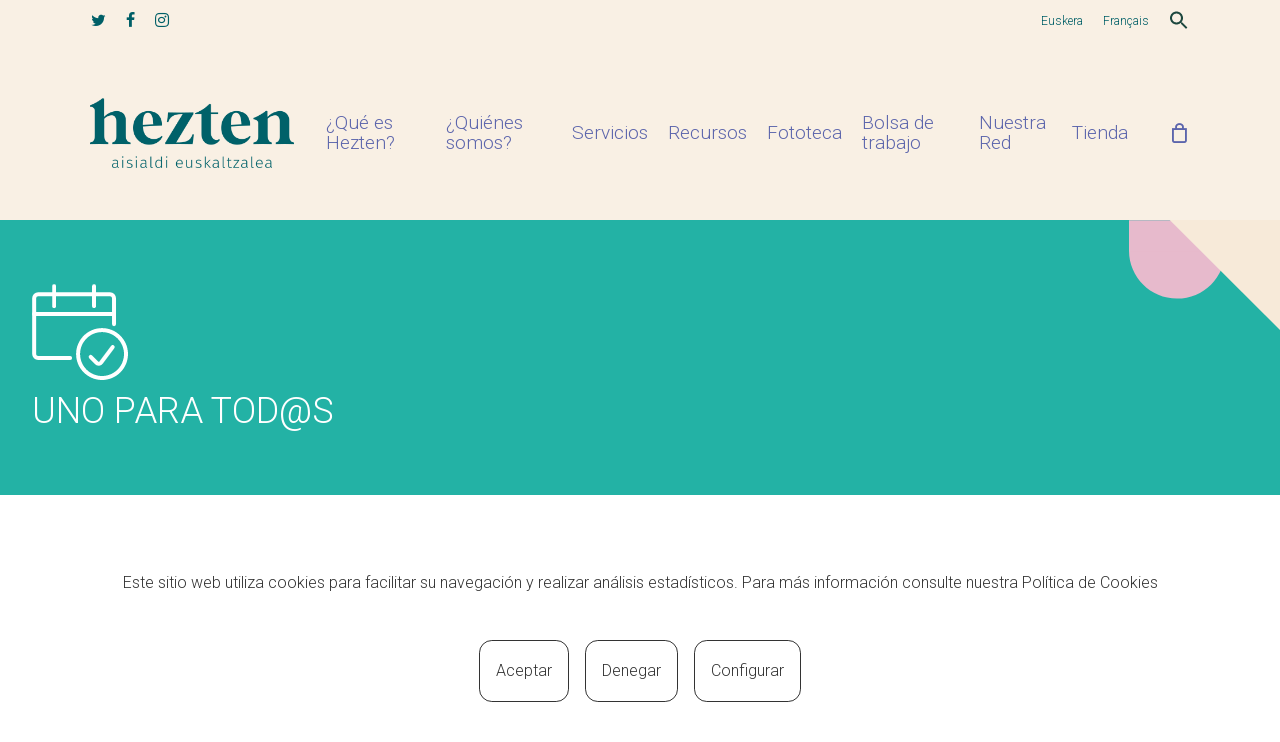

--- FILE ---
content_type: text/html; charset=utf-8
request_url: https://www.google.com/recaptcha/api2/anchor?ar=1&k=6Lf0vacgAAAAAFBe3FcFt1VBwJZGmsupsbsSQe7l&co=aHR0cHM6Ly9oZXp0ZW4uZXVzOjQ0Mw..&hl=en&v=PoyoqOPhxBO7pBk68S4YbpHZ&size=invisible&anchor-ms=20000&execute-ms=30000&cb=2i89kivpbxay
body_size: 48813
content:
<!DOCTYPE HTML><html dir="ltr" lang="en"><head><meta http-equiv="Content-Type" content="text/html; charset=UTF-8">
<meta http-equiv="X-UA-Compatible" content="IE=edge">
<title>reCAPTCHA</title>
<style type="text/css">
/* cyrillic-ext */
@font-face {
  font-family: 'Roboto';
  font-style: normal;
  font-weight: 400;
  font-stretch: 100%;
  src: url(//fonts.gstatic.com/s/roboto/v48/KFO7CnqEu92Fr1ME7kSn66aGLdTylUAMa3GUBHMdazTgWw.woff2) format('woff2');
  unicode-range: U+0460-052F, U+1C80-1C8A, U+20B4, U+2DE0-2DFF, U+A640-A69F, U+FE2E-FE2F;
}
/* cyrillic */
@font-face {
  font-family: 'Roboto';
  font-style: normal;
  font-weight: 400;
  font-stretch: 100%;
  src: url(//fonts.gstatic.com/s/roboto/v48/KFO7CnqEu92Fr1ME7kSn66aGLdTylUAMa3iUBHMdazTgWw.woff2) format('woff2');
  unicode-range: U+0301, U+0400-045F, U+0490-0491, U+04B0-04B1, U+2116;
}
/* greek-ext */
@font-face {
  font-family: 'Roboto';
  font-style: normal;
  font-weight: 400;
  font-stretch: 100%;
  src: url(//fonts.gstatic.com/s/roboto/v48/KFO7CnqEu92Fr1ME7kSn66aGLdTylUAMa3CUBHMdazTgWw.woff2) format('woff2');
  unicode-range: U+1F00-1FFF;
}
/* greek */
@font-face {
  font-family: 'Roboto';
  font-style: normal;
  font-weight: 400;
  font-stretch: 100%;
  src: url(//fonts.gstatic.com/s/roboto/v48/KFO7CnqEu92Fr1ME7kSn66aGLdTylUAMa3-UBHMdazTgWw.woff2) format('woff2');
  unicode-range: U+0370-0377, U+037A-037F, U+0384-038A, U+038C, U+038E-03A1, U+03A3-03FF;
}
/* math */
@font-face {
  font-family: 'Roboto';
  font-style: normal;
  font-weight: 400;
  font-stretch: 100%;
  src: url(//fonts.gstatic.com/s/roboto/v48/KFO7CnqEu92Fr1ME7kSn66aGLdTylUAMawCUBHMdazTgWw.woff2) format('woff2');
  unicode-range: U+0302-0303, U+0305, U+0307-0308, U+0310, U+0312, U+0315, U+031A, U+0326-0327, U+032C, U+032F-0330, U+0332-0333, U+0338, U+033A, U+0346, U+034D, U+0391-03A1, U+03A3-03A9, U+03B1-03C9, U+03D1, U+03D5-03D6, U+03F0-03F1, U+03F4-03F5, U+2016-2017, U+2034-2038, U+203C, U+2040, U+2043, U+2047, U+2050, U+2057, U+205F, U+2070-2071, U+2074-208E, U+2090-209C, U+20D0-20DC, U+20E1, U+20E5-20EF, U+2100-2112, U+2114-2115, U+2117-2121, U+2123-214F, U+2190, U+2192, U+2194-21AE, U+21B0-21E5, U+21F1-21F2, U+21F4-2211, U+2213-2214, U+2216-22FF, U+2308-230B, U+2310, U+2319, U+231C-2321, U+2336-237A, U+237C, U+2395, U+239B-23B7, U+23D0, U+23DC-23E1, U+2474-2475, U+25AF, U+25B3, U+25B7, U+25BD, U+25C1, U+25CA, U+25CC, U+25FB, U+266D-266F, U+27C0-27FF, U+2900-2AFF, U+2B0E-2B11, U+2B30-2B4C, U+2BFE, U+3030, U+FF5B, U+FF5D, U+1D400-1D7FF, U+1EE00-1EEFF;
}
/* symbols */
@font-face {
  font-family: 'Roboto';
  font-style: normal;
  font-weight: 400;
  font-stretch: 100%;
  src: url(//fonts.gstatic.com/s/roboto/v48/KFO7CnqEu92Fr1ME7kSn66aGLdTylUAMaxKUBHMdazTgWw.woff2) format('woff2');
  unicode-range: U+0001-000C, U+000E-001F, U+007F-009F, U+20DD-20E0, U+20E2-20E4, U+2150-218F, U+2190, U+2192, U+2194-2199, U+21AF, U+21E6-21F0, U+21F3, U+2218-2219, U+2299, U+22C4-22C6, U+2300-243F, U+2440-244A, U+2460-24FF, U+25A0-27BF, U+2800-28FF, U+2921-2922, U+2981, U+29BF, U+29EB, U+2B00-2BFF, U+4DC0-4DFF, U+FFF9-FFFB, U+10140-1018E, U+10190-1019C, U+101A0, U+101D0-101FD, U+102E0-102FB, U+10E60-10E7E, U+1D2C0-1D2D3, U+1D2E0-1D37F, U+1F000-1F0FF, U+1F100-1F1AD, U+1F1E6-1F1FF, U+1F30D-1F30F, U+1F315, U+1F31C, U+1F31E, U+1F320-1F32C, U+1F336, U+1F378, U+1F37D, U+1F382, U+1F393-1F39F, U+1F3A7-1F3A8, U+1F3AC-1F3AF, U+1F3C2, U+1F3C4-1F3C6, U+1F3CA-1F3CE, U+1F3D4-1F3E0, U+1F3ED, U+1F3F1-1F3F3, U+1F3F5-1F3F7, U+1F408, U+1F415, U+1F41F, U+1F426, U+1F43F, U+1F441-1F442, U+1F444, U+1F446-1F449, U+1F44C-1F44E, U+1F453, U+1F46A, U+1F47D, U+1F4A3, U+1F4B0, U+1F4B3, U+1F4B9, U+1F4BB, U+1F4BF, U+1F4C8-1F4CB, U+1F4D6, U+1F4DA, U+1F4DF, U+1F4E3-1F4E6, U+1F4EA-1F4ED, U+1F4F7, U+1F4F9-1F4FB, U+1F4FD-1F4FE, U+1F503, U+1F507-1F50B, U+1F50D, U+1F512-1F513, U+1F53E-1F54A, U+1F54F-1F5FA, U+1F610, U+1F650-1F67F, U+1F687, U+1F68D, U+1F691, U+1F694, U+1F698, U+1F6AD, U+1F6B2, U+1F6B9-1F6BA, U+1F6BC, U+1F6C6-1F6CF, U+1F6D3-1F6D7, U+1F6E0-1F6EA, U+1F6F0-1F6F3, U+1F6F7-1F6FC, U+1F700-1F7FF, U+1F800-1F80B, U+1F810-1F847, U+1F850-1F859, U+1F860-1F887, U+1F890-1F8AD, U+1F8B0-1F8BB, U+1F8C0-1F8C1, U+1F900-1F90B, U+1F93B, U+1F946, U+1F984, U+1F996, U+1F9E9, U+1FA00-1FA6F, U+1FA70-1FA7C, U+1FA80-1FA89, U+1FA8F-1FAC6, U+1FACE-1FADC, U+1FADF-1FAE9, U+1FAF0-1FAF8, U+1FB00-1FBFF;
}
/* vietnamese */
@font-face {
  font-family: 'Roboto';
  font-style: normal;
  font-weight: 400;
  font-stretch: 100%;
  src: url(//fonts.gstatic.com/s/roboto/v48/KFO7CnqEu92Fr1ME7kSn66aGLdTylUAMa3OUBHMdazTgWw.woff2) format('woff2');
  unicode-range: U+0102-0103, U+0110-0111, U+0128-0129, U+0168-0169, U+01A0-01A1, U+01AF-01B0, U+0300-0301, U+0303-0304, U+0308-0309, U+0323, U+0329, U+1EA0-1EF9, U+20AB;
}
/* latin-ext */
@font-face {
  font-family: 'Roboto';
  font-style: normal;
  font-weight: 400;
  font-stretch: 100%;
  src: url(//fonts.gstatic.com/s/roboto/v48/KFO7CnqEu92Fr1ME7kSn66aGLdTylUAMa3KUBHMdazTgWw.woff2) format('woff2');
  unicode-range: U+0100-02BA, U+02BD-02C5, U+02C7-02CC, U+02CE-02D7, U+02DD-02FF, U+0304, U+0308, U+0329, U+1D00-1DBF, U+1E00-1E9F, U+1EF2-1EFF, U+2020, U+20A0-20AB, U+20AD-20C0, U+2113, U+2C60-2C7F, U+A720-A7FF;
}
/* latin */
@font-face {
  font-family: 'Roboto';
  font-style: normal;
  font-weight: 400;
  font-stretch: 100%;
  src: url(//fonts.gstatic.com/s/roboto/v48/KFO7CnqEu92Fr1ME7kSn66aGLdTylUAMa3yUBHMdazQ.woff2) format('woff2');
  unicode-range: U+0000-00FF, U+0131, U+0152-0153, U+02BB-02BC, U+02C6, U+02DA, U+02DC, U+0304, U+0308, U+0329, U+2000-206F, U+20AC, U+2122, U+2191, U+2193, U+2212, U+2215, U+FEFF, U+FFFD;
}
/* cyrillic-ext */
@font-face {
  font-family: 'Roboto';
  font-style: normal;
  font-weight: 500;
  font-stretch: 100%;
  src: url(//fonts.gstatic.com/s/roboto/v48/KFO7CnqEu92Fr1ME7kSn66aGLdTylUAMa3GUBHMdazTgWw.woff2) format('woff2');
  unicode-range: U+0460-052F, U+1C80-1C8A, U+20B4, U+2DE0-2DFF, U+A640-A69F, U+FE2E-FE2F;
}
/* cyrillic */
@font-face {
  font-family: 'Roboto';
  font-style: normal;
  font-weight: 500;
  font-stretch: 100%;
  src: url(//fonts.gstatic.com/s/roboto/v48/KFO7CnqEu92Fr1ME7kSn66aGLdTylUAMa3iUBHMdazTgWw.woff2) format('woff2');
  unicode-range: U+0301, U+0400-045F, U+0490-0491, U+04B0-04B1, U+2116;
}
/* greek-ext */
@font-face {
  font-family: 'Roboto';
  font-style: normal;
  font-weight: 500;
  font-stretch: 100%;
  src: url(//fonts.gstatic.com/s/roboto/v48/KFO7CnqEu92Fr1ME7kSn66aGLdTylUAMa3CUBHMdazTgWw.woff2) format('woff2');
  unicode-range: U+1F00-1FFF;
}
/* greek */
@font-face {
  font-family: 'Roboto';
  font-style: normal;
  font-weight: 500;
  font-stretch: 100%;
  src: url(//fonts.gstatic.com/s/roboto/v48/KFO7CnqEu92Fr1ME7kSn66aGLdTylUAMa3-UBHMdazTgWw.woff2) format('woff2');
  unicode-range: U+0370-0377, U+037A-037F, U+0384-038A, U+038C, U+038E-03A1, U+03A3-03FF;
}
/* math */
@font-face {
  font-family: 'Roboto';
  font-style: normal;
  font-weight: 500;
  font-stretch: 100%;
  src: url(//fonts.gstatic.com/s/roboto/v48/KFO7CnqEu92Fr1ME7kSn66aGLdTylUAMawCUBHMdazTgWw.woff2) format('woff2');
  unicode-range: U+0302-0303, U+0305, U+0307-0308, U+0310, U+0312, U+0315, U+031A, U+0326-0327, U+032C, U+032F-0330, U+0332-0333, U+0338, U+033A, U+0346, U+034D, U+0391-03A1, U+03A3-03A9, U+03B1-03C9, U+03D1, U+03D5-03D6, U+03F0-03F1, U+03F4-03F5, U+2016-2017, U+2034-2038, U+203C, U+2040, U+2043, U+2047, U+2050, U+2057, U+205F, U+2070-2071, U+2074-208E, U+2090-209C, U+20D0-20DC, U+20E1, U+20E5-20EF, U+2100-2112, U+2114-2115, U+2117-2121, U+2123-214F, U+2190, U+2192, U+2194-21AE, U+21B0-21E5, U+21F1-21F2, U+21F4-2211, U+2213-2214, U+2216-22FF, U+2308-230B, U+2310, U+2319, U+231C-2321, U+2336-237A, U+237C, U+2395, U+239B-23B7, U+23D0, U+23DC-23E1, U+2474-2475, U+25AF, U+25B3, U+25B7, U+25BD, U+25C1, U+25CA, U+25CC, U+25FB, U+266D-266F, U+27C0-27FF, U+2900-2AFF, U+2B0E-2B11, U+2B30-2B4C, U+2BFE, U+3030, U+FF5B, U+FF5D, U+1D400-1D7FF, U+1EE00-1EEFF;
}
/* symbols */
@font-face {
  font-family: 'Roboto';
  font-style: normal;
  font-weight: 500;
  font-stretch: 100%;
  src: url(//fonts.gstatic.com/s/roboto/v48/KFO7CnqEu92Fr1ME7kSn66aGLdTylUAMaxKUBHMdazTgWw.woff2) format('woff2');
  unicode-range: U+0001-000C, U+000E-001F, U+007F-009F, U+20DD-20E0, U+20E2-20E4, U+2150-218F, U+2190, U+2192, U+2194-2199, U+21AF, U+21E6-21F0, U+21F3, U+2218-2219, U+2299, U+22C4-22C6, U+2300-243F, U+2440-244A, U+2460-24FF, U+25A0-27BF, U+2800-28FF, U+2921-2922, U+2981, U+29BF, U+29EB, U+2B00-2BFF, U+4DC0-4DFF, U+FFF9-FFFB, U+10140-1018E, U+10190-1019C, U+101A0, U+101D0-101FD, U+102E0-102FB, U+10E60-10E7E, U+1D2C0-1D2D3, U+1D2E0-1D37F, U+1F000-1F0FF, U+1F100-1F1AD, U+1F1E6-1F1FF, U+1F30D-1F30F, U+1F315, U+1F31C, U+1F31E, U+1F320-1F32C, U+1F336, U+1F378, U+1F37D, U+1F382, U+1F393-1F39F, U+1F3A7-1F3A8, U+1F3AC-1F3AF, U+1F3C2, U+1F3C4-1F3C6, U+1F3CA-1F3CE, U+1F3D4-1F3E0, U+1F3ED, U+1F3F1-1F3F3, U+1F3F5-1F3F7, U+1F408, U+1F415, U+1F41F, U+1F426, U+1F43F, U+1F441-1F442, U+1F444, U+1F446-1F449, U+1F44C-1F44E, U+1F453, U+1F46A, U+1F47D, U+1F4A3, U+1F4B0, U+1F4B3, U+1F4B9, U+1F4BB, U+1F4BF, U+1F4C8-1F4CB, U+1F4D6, U+1F4DA, U+1F4DF, U+1F4E3-1F4E6, U+1F4EA-1F4ED, U+1F4F7, U+1F4F9-1F4FB, U+1F4FD-1F4FE, U+1F503, U+1F507-1F50B, U+1F50D, U+1F512-1F513, U+1F53E-1F54A, U+1F54F-1F5FA, U+1F610, U+1F650-1F67F, U+1F687, U+1F68D, U+1F691, U+1F694, U+1F698, U+1F6AD, U+1F6B2, U+1F6B9-1F6BA, U+1F6BC, U+1F6C6-1F6CF, U+1F6D3-1F6D7, U+1F6E0-1F6EA, U+1F6F0-1F6F3, U+1F6F7-1F6FC, U+1F700-1F7FF, U+1F800-1F80B, U+1F810-1F847, U+1F850-1F859, U+1F860-1F887, U+1F890-1F8AD, U+1F8B0-1F8BB, U+1F8C0-1F8C1, U+1F900-1F90B, U+1F93B, U+1F946, U+1F984, U+1F996, U+1F9E9, U+1FA00-1FA6F, U+1FA70-1FA7C, U+1FA80-1FA89, U+1FA8F-1FAC6, U+1FACE-1FADC, U+1FADF-1FAE9, U+1FAF0-1FAF8, U+1FB00-1FBFF;
}
/* vietnamese */
@font-face {
  font-family: 'Roboto';
  font-style: normal;
  font-weight: 500;
  font-stretch: 100%;
  src: url(//fonts.gstatic.com/s/roboto/v48/KFO7CnqEu92Fr1ME7kSn66aGLdTylUAMa3OUBHMdazTgWw.woff2) format('woff2');
  unicode-range: U+0102-0103, U+0110-0111, U+0128-0129, U+0168-0169, U+01A0-01A1, U+01AF-01B0, U+0300-0301, U+0303-0304, U+0308-0309, U+0323, U+0329, U+1EA0-1EF9, U+20AB;
}
/* latin-ext */
@font-face {
  font-family: 'Roboto';
  font-style: normal;
  font-weight: 500;
  font-stretch: 100%;
  src: url(//fonts.gstatic.com/s/roboto/v48/KFO7CnqEu92Fr1ME7kSn66aGLdTylUAMa3KUBHMdazTgWw.woff2) format('woff2');
  unicode-range: U+0100-02BA, U+02BD-02C5, U+02C7-02CC, U+02CE-02D7, U+02DD-02FF, U+0304, U+0308, U+0329, U+1D00-1DBF, U+1E00-1E9F, U+1EF2-1EFF, U+2020, U+20A0-20AB, U+20AD-20C0, U+2113, U+2C60-2C7F, U+A720-A7FF;
}
/* latin */
@font-face {
  font-family: 'Roboto';
  font-style: normal;
  font-weight: 500;
  font-stretch: 100%;
  src: url(//fonts.gstatic.com/s/roboto/v48/KFO7CnqEu92Fr1ME7kSn66aGLdTylUAMa3yUBHMdazQ.woff2) format('woff2');
  unicode-range: U+0000-00FF, U+0131, U+0152-0153, U+02BB-02BC, U+02C6, U+02DA, U+02DC, U+0304, U+0308, U+0329, U+2000-206F, U+20AC, U+2122, U+2191, U+2193, U+2212, U+2215, U+FEFF, U+FFFD;
}
/* cyrillic-ext */
@font-face {
  font-family: 'Roboto';
  font-style: normal;
  font-weight: 900;
  font-stretch: 100%;
  src: url(//fonts.gstatic.com/s/roboto/v48/KFO7CnqEu92Fr1ME7kSn66aGLdTylUAMa3GUBHMdazTgWw.woff2) format('woff2');
  unicode-range: U+0460-052F, U+1C80-1C8A, U+20B4, U+2DE0-2DFF, U+A640-A69F, U+FE2E-FE2F;
}
/* cyrillic */
@font-face {
  font-family: 'Roboto';
  font-style: normal;
  font-weight: 900;
  font-stretch: 100%;
  src: url(//fonts.gstatic.com/s/roboto/v48/KFO7CnqEu92Fr1ME7kSn66aGLdTylUAMa3iUBHMdazTgWw.woff2) format('woff2');
  unicode-range: U+0301, U+0400-045F, U+0490-0491, U+04B0-04B1, U+2116;
}
/* greek-ext */
@font-face {
  font-family: 'Roboto';
  font-style: normal;
  font-weight: 900;
  font-stretch: 100%;
  src: url(//fonts.gstatic.com/s/roboto/v48/KFO7CnqEu92Fr1ME7kSn66aGLdTylUAMa3CUBHMdazTgWw.woff2) format('woff2');
  unicode-range: U+1F00-1FFF;
}
/* greek */
@font-face {
  font-family: 'Roboto';
  font-style: normal;
  font-weight: 900;
  font-stretch: 100%;
  src: url(//fonts.gstatic.com/s/roboto/v48/KFO7CnqEu92Fr1ME7kSn66aGLdTylUAMa3-UBHMdazTgWw.woff2) format('woff2');
  unicode-range: U+0370-0377, U+037A-037F, U+0384-038A, U+038C, U+038E-03A1, U+03A3-03FF;
}
/* math */
@font-face {
  font-family: 'Roboto';
  font-style: normal;
  font-weight: 900;
  font-stretch: 100%;
  src: url(//fonts.gstatic.com/s/roboto/v48/KFO7CnqEu92Fr1ME7kSn66aGLdTylUAMawCUBHMdazTgWw.woff2) format('woff2');
  unicode-range: U+0302-0303, U+0305, U+0307-0308, U+0310, U+0312, U+0315, U+031A, U+0326-0327, U+032C, U+032F-0330, U+0332-0333, U+0338, U+033A, U+0346, U+034D, U+0391-03A1, U+03A3-03A9, U+03B1-03C9, U+03D1, U+03D5-03D6, U+03F0-03F1, U+03F4-03F5, U+2016-2017, U+2034-2038, U+203C, U+2040, U+2043, U+2047, U+2050, U+2057, U+205F, U+2070-2071, U+2074-208E, U+2090-209C, U+20D0-20DC, U+20E1, U+20E5-20EF, U+2100-2112, U+2114-2115, U+2117-2121, U+2123-214F, U+2190, U+2192, U+2194-21AE, U+21B0-21E5, U+21F1-21F2, U+21F4-2211, U+2213-2214, U+2216-22FF, U+2308-230B, U+2310, U+2319, U+231C-2321, U+2336-237A, U+237C, U+2395, U+239B-23B7, U+23D0, U+23DC-23E1, U+2474-2475, U+25AF, U+25B3, U+25B7, U+25BD, U+25C1, U+25CA, U+25CC, U+25FB, U+266D-266F, U+27C0-27FF, U+2900-2AFF, U+2B0E-2B11, U+2B30-2B4C, U+2BFE, U+3030, U+FF5B, U+FF5D, U+1D400-1D7FF, U+1EE00-1EEFF;
}
/* symbols */
@font-face {
  font-family: 'Roboto';
  font-style: normal;
  font-weight: 900;
  font-stretch: 100%;
  src: url(//fonts.gstatic.com/s/roboto/v48/KFO7CnqEu92Fr1ME7kSn66aGLdTylUAMaxKUBHMdazTgWw.woff2) format('woff2');
  unicode-range: U+0001-000C, U+000E-001F, U+007F-009F, U+20DD-20E0, U+20E2-20E4, U+2150-218F, U+2190, U+2192, U+2194-2199, U+21AF, U+21E6-21F0, U+21F3, U+2218-2219, U+2299, U+22C4-22C6, U+2300-243F, U+2440-244A, U+2460-24FF, U+25A0-27BF, U+2800-28FF, U+2921-2922, U+2981, U+29BF, U+29EB, U+2B00-2BFF, U+4DC0-4DFF, U+FFF9-FFFB, U+10140-1018E, U+10190-1019C, U+101A0, U+101D0-101FD, U+102E0-102FB, U+10E60-10E7E, U+1D2C0-1D2D3, U+1D2E0-1D37F, U+1F000-1F0FF, U+1F100-1F1AD, U+1F1E6-1F1FF, U+1F30D-1F30F, U+1F315, U+1F31C, U+1F31E, U+1F320-1F32C, U+1F336, U+1F378, U+1F37D, U+1F382, U+1F393-1F39F, U+1F3A7-1F3A8, U+1F3AC-1F3AF, U+1F3C2, U+1F3C4-1F3C6, U+1F3CA-1F3CE, U+1F3D4-1F3E0, U+1F3ED, U+1F3F1-1F3F3, U+1F3F5-1F3F7, U+1F408, U+1F415, U+1F41F, U+1F426, U+1F43F, U+1F441-1F442, U+1F444, U+1F446-1F449, U+1F44C-1F44E, U+1F453, U+1F46A, U+1F47D, U+1F4A3, U+1F4B0, U+1F4B3, U+1F4B9, U+1F4BB, U+1F4BF, U+1F4C8-1F4CB, U+1F4D6, U+1F4DA, U+1F4DF, U+1F4E3-1F4E6, U+1F4EA-1F4ED, U+1F4F7, U+1F4F9-1F4FB, U+1F4FD-1F4FE, U+1F503, U+1F507-1F50B, U+1F50D, U+1F512-1F513, U+1F53E-1F54A, U+1F54F-1F5FA, U+1F610, U+1F650-1F67F, U+1F687, U+1F68D, U+1F691, U+1F694, U+1F698, U+1F6AD, U+1F6B2, U+1F6B9-1F6BA, U+1F6BC, U+1F6C6-1F6CF, U+1F6D3-1F6D7, U+1F6E0-1F6EA, U+1F6F0-1F6F3, U+1F6F7-1F6FC, U+1F700-1F7FF, U+1F800-1F80B, U+1F810-1F847, U+1F850-1F859, U+1F860-1F887, U+1F890-1F8AD, U+1F8B0-1F8BB, U+1F8C0-1F8C1, U+1F900-1F90B, U+1F93B, U+1F946, U+1F984, U+1F996, U+1F9E9, U+1FA00-1FA6F, U+1FA70-1FA7C, U+1FA80-1FA89, U+1FA8F-1FAC6, U+1FACE-1FADC, U+1FADF-1FAE9, U+1FAF0-1FAF8, U+1FB00-1FBFF;
}
/* vietnamese */
@font-face {
  font-family: 'Roboto';
  font-style: normal;
  font-weight: 900;
  font-stretch: 100%;
  src: url(//fonts.gstatic.com/s/roboto/v48/KFO7CnqEu92Fr1ME7kSn66aGLdTylUAMa3OUBHMdazTgWw.woff2) format('woff2');
  unicode-range: U+0102-0103, U+0110-0111, U+0128-0129, U+0168-0169, U+01A0-01A1, U+01AF-01B0, U+0300-0301, U+0303-0304, U+0308-0309, U+0323, U+0329, U+1EA0-1EF9, U+20AB;
}
/* latin-ext */
@font-face {
  font-family: 'Roboto';
  font-style: normal;
  font-weight: 900;
  font-stretch: 100%;
  src: url(//fonts.gstatic.com/s/roboto/v48/KFO7CnqEu92Fr1ME7kSn66aGLdTylUAMa3KUBHMdazTgWw.woff2) format('woff2');
  unicode-range: U+0100-02BA, U+02BD-02C5, U+02C7-02CC, U+02CE-02D7, U+02DD-02FF, U+0304, U+0308, U+0329, U+1D00-1DBF, U+1E00-1E9F, U+1EF2-1EFF, U+2020, U+20A0-20AB, U+20AD-20C0, U+2113, U+2C60-2C7F, U+A720-A7FF;
}
/* latin */
@font-face {
  font-family: 'Roboto';
  font-style: normal;
  font-weight: 900;
  font-stretch: 100%;
  src: url(//fonts.gstatic.com/s/roboto/v48/KFO7CnqEu92Fr1ME7kSn66aGLdTylUAMa3yUBHMdazQ.woff2) format('woff2');
  unicode-range: U+0000-00FF, U+0131, U+0152-0153, U+02BB-02BC, U+02C6, U+02DA, U+02DC, U+0304, U+0308, U+0329, U+2000-206F, U+20AC, U+2122, U+2191, U+2193, U+2212, U+2215, U+FEFF, U+FFFD;
}

</style>
<link rel="stylesheet" type="text/css" href="https://www.gstatic.com/recaptcha/releases/PoyoqOPhxBO7pBk68S4YbpHZ/styles__ltr.css">
<script nonce="Dlx65doCf-XkjnV0IS5Heg" type="text/javascript">window['__recaptcha_api'] = 'https://www.google.com/recaptcha/api2/';</script>
<script type="text/javascript" src="https://www.gstatic.com/recaptcha/releases/PoyoqOPhxBO7pBk68S4YbpHZ/recaptcha__en.js" nonce="Dlx65doCf-XkjnV0IS5Heg">
      
    </script></head>
<body><div id="rc-anchor-alert" class="rc-anchor-alert"></div>
<input type="hidden" id="recaptcha-token" value="[base64]">
<script type="text/javascript" nonce="Dlx65doCf-XkjnV0IS5Heg">
      recaptcha.anchor.Main.init("[\x22ainput\x22,[\x22bgdata\x22,\x22\x22,\[base64]/[base64]/[base64]/bmV3IHJbeF0oY1swXSk6RT09Mj9uZXcgclt4XShjWzBdLGNbMV0pOkU9PTM/bmV3IHJbeF0oY1swXSxjWzFdLGNbMl0pOkU9PTQ/[base64]/[base64]/[base64]/[base64]/[base64]/[base64]/[base64]/[base64]\x22,\[base64]\\u003d\x22,\[base64]/DsMOXbMKvflFxaE0nw7p1U8KNwoPDjGVTE8KJwoAjw48YDXzCh01fe2krADvCp0FXahrDsTDDk1ZSw5/DnWZFw4jCv8KzQ2VFwpvCmMKow5F0w6l9w7RVQMOnwqzCkxbDmlfCk0Vdw6TDtVrDl8Ktwrouwrk/[base64]/Yx8oamLDvBbClMKyHhfCrAQ/F8KrJVXDgcOdJU/DkcOJQcOLKhguw4nDsMOidQLCusOqf0/Dl1s1wrhxwrpjwqAEwp4jwrIle3zDt0nDuMODPzcIMCTCusKowrkVD0PCvcODeh3CuRPDm8KOI8KbGcK0CMO8w4NUwqvDhkzCkhzDiwg/[base64]/Co8Oaw7vDkRXChcO4UQtCCSnDr8K3wrAKw7QJwrDDtmlwZcK6HcKreWnCvE8fw5HDu8OYwqQGwoZse8OPw7ppw6YqwrQzdMKbwqrDjsK2AMOaJULCghpMwo/CjibDv8Kdw5EfNMKQw6PClVNrMXvDmSVQJXjDtTRAw7HCq8O3w4p+QC8cK8O/woPCg8OZdsKbw518wpcEWcOvwq5URsKdM0wGNXVfwqPCmcOpwoPCiMOjCR4nwoE0U8KKXDbCp0bCl8KxwqgtJXwKwqU/[base64]/CjWvDuMOEcRBFw6lmTlA5fMOYTsOsOwXCun/DksOTwrYgwoF6bF5ww64dw5nCtkfCmTEcWcOsFGcjwr1ie8KbEsOvw6jCkBdDwqtpw6XCjlDCnkLDgMO5O3fDhjjCiVllw6QPdRbDisOVwr0QEMOHw5/DvHXCunLCgAd8VcOZL8K+f8ODXTgANHtSwp9uwpHDtiImAMOewp/CqsK1woc2EMKTasKnw4tPw4ksV8OawpHDkw3Cuh/[base64]/CjsKyw7Ype8OLwpTDoyLDtsOxcMOkFTfClcOrXRHCgcK5w41fwrjCv8OXwrEvOhLCgMKudhMOwoLCnTRKw6zDgz5wVUkIw6B/wphIYsOSFVfCrHXDucOVwrzCgCVNw4PDqcKDw6LCvMOxTcOTcETCrsK+wr/[base64]/[base64]/DjcOGTcKuEcKXwoXCoMKhwo0CwrjCuk/DnBBBfGlkSFvDg2nDksOMf8Osw4nCjcKZwr/[base64]/[base64]/Cv8OAwpRQw4pGXcKSwqrDgFbCrcKNw47DjMOYb8OBYHbDhlbCmSHDksOYwrrCg8OwwppRwrkpwq/[base64]/ChsOtGMOCwpLDtDoUJRZuDMKZwo9IZBM/w5t5acK0wrLCm8OxPVbDoMKacsOJW8KKGRYlw5XCgcOtKHPCk8OQNGjCusOheMOLwpQKXhfCvMKhwobDq8OWdsKLw4Epw4MkJQcPZn9Fw77ClsORQl9mRcOfw4PCk8OvwqBnwp/DmV1pD8KLw5J5KQTCmcKbw4DDr3fDkyzDhcKGw5lRchNvw6kTw67Dl8KYw5BbwovDr3o7wpHChsOfJV5/wpBow7Vcw4cmwrxwB8Okw5NocTIiB2rDtU0WPV4iwo7CoGpUInzDiTLDn8KFHcK1VGzDmTloKMKww67CqRcbwqjCkgHCt8KxdsKlNiM6BsKWw6kew7BLN8O+GcORYCDDucKvF00xwr/[base64]/Dmy0mw73Dm8KRw7MpHQdiwpLCkcKXUWjDgcKwI8K/[base64]/[base64]/[base64]/Sw5ON2rDkMO8e8KFNWQzVybDncOTFW15NX8awqFWw4NCL8OVwoBKw4/DtDtASGfCtMK5w7F+wr1AClMZw5PDgsKlE8KwcjHDpcOowonDmcO0w63Dp8KzwqDCuy/DnsKOwqsswqLCisOgJH7CtXhiesK/wrfDlsOUwp4Jw7ldT8K/w5hUBsO0asK9woTDrBtewoLDo8O6XMKGwolFA18ywrZ2w7XCp8OtwrTDph7CjsOcMz/DqMK9w5XDqkcVw4oPwqhsSMOLw7wNwrrDvD05WT9CwoHDhBvCo3wEwr8XwprDrMKRLcKcwrVJw55EdcOLw4Zaw6MFwp/CkE7CicKVw5xcDilvw5xxGA3DlWbDr2RDbCFZw6VTMUV0wqIRKMOYcMKtwq/CqUvDlcKBw5/Cg8KbwrxhdiLCjUZ1wo87JsO+wqfCu3JhK0zChcO8H8OgLk4Jw7HCsF3CgWlAw6Vow6DCgcOFbwh0Y35RaMOVcMKfdsK3w6/CrsOvwrMrwpEvXVDCgMOsKA48wqTCrMKmQDAna8K6DkrCj1skwpIOEsOxw7cxwr9FanpHUBNnw7NUJsKXw67CtCc/[base64]/ChMKYXhnCssOXajbCosKadHnCsDg8dsKoGcKYwpfCtMOfwr/CjlnCgMKnwpxfRMOgw5N1wr/CtmTCvynDmsKWGhXCnl7CisOqN0vDrsO+w6/CmUVKAMOtfw/ClMKXScOVY8K1w58Yw4NzwqbCkMKMwo/Ch8KMw5sPwpXCkcOEwrbDqHPDmlprBhd6aCkFw4FbPsOjwqZywrzClGkMD37CnlAJw5k8wpdjwrTDtjjCmHpGw6zCt24RwoDDk3jDnlNHw612wr0Bw6I1SnbCtcKFdMO5w5zClcObwptYwq92MjcNUzF2SVDCrhkNfsOOw7DCqA05RSHDtjE5ScKrw6/DocK0asOWw7lBw7g/wr7ChhJ+w4xHJhNbWClQKMOYC8OOwo13wqfDtMKqwqlSD8Kmw75BDsKswokoLxABwrViwqPCksO1N8OwwoHDpsOhw4PClsOXZmcABjjCkxF6NsOfwr7DkTTDlwjDuTbCksOrwoEEIAPDoF/DkMKJasOFw4csw6lUw7LCr8OFwpx1WTrCjjJhcyIaw5TDsMKRM8O8wpnCgyFnwqsmOxfDpsO/GsOOM8KrQsKrw4/CnHN/wrjCpcKSwpIJwonCrRjDu8OvdcOwwrldwo7CuRLCq0VTHDDCn8K0w7pKQmfCmHzDhsK7WRrDhwouYivCtCzChsOXw6YbHytZHsKqw4HCm14BwpzCrMKjwqk/wpM+wpITwogUacKBwpPCpcKEw7QlNVdrQcK8KzrCp8K7UcK7wqYAwpMVw50MGlwOwo7Ch8Oyw5PDlwgGw5R0wrhrw4cjw47CqUjDuVfDlsKmCFbCoMOKdS7Dr8KwNDbDscOcTyV/VnJkwr3DpBMfwpMWw6hzwoQ6w79PMCfCoUwxPsOBw4rChcOJa8KXUxfDkV13w5sAwpTDrsOYakJ7w7zCmMK0M0rDosKUw47Clm/[base64]/w5zCly7DoMOFworCtsKMfcKtwqQ+MC50wrcQQ31iBh1HP8OtKjDDsMKXbRYdwoAJwonDusKpUMKaTmfCkilhw4gNMF7Cj2JZesO5wq3CikvDiFc/dMKodxRfwrnDiiYsw6gsasKcwprCh8OmAsOmw53CkwnDijNtw7dbwrrDssOZwos7AsKMw57DpcKZw6wVK8KNcsOYLHnCmB7CqMKiw7JaY8OsH8KPw6ECLcKMw7PCi0Iuw77Cin/Drh4+MhpKwpwJIMK5w7PDhFzDksOiwqrClg9GLMODQsKxOC/DuyXCgA83PAnDtHxYAMOXNDbDhMKcw45hKFnDk0HDpzXDh8OqDsKnZcKDw47DhcOIwr0kD1lJwr7CtsOadMOoLwI/w68Tw7fDtwkHw73CucKawqDCocKsw6AQA31UHMOUfMKtw5bCusKADBfDn8Krw58AaMKZwqNaw7Vkw5jCq8OND8KHJmZhacKraQLCtcK3BFpQw7I5wqVaeMOoZ8KvRxIOw5ciw6PCn8KwaDLCnsKTwpHDoX0AIsObJEAZOMOKNgXCicOYVsKiYsKuD3/Ch27ChMKneVwYdQ0zwo5tczFHw77CkAjCgD/Dk1fClwZgSsOnHHYjw69ywpDDk8Kyw6PDqsKKZGB+w5vDuHB2w5IxRzgEczbCnT7CpX7CrcO3wp47w5bDucO4w7JGBhQVSMO6w5vCjyjDvXbCnsKHIcKCwpfDkSbCjcK+PMKPw4kaGj8ZRcODw414LBDDu8OICMKZw5/DsjpuRyjChmN1wq1Fw7HDjjTCrBIiwozCjsKQw4kHwrDCkXQ7JsO1aWlFwpp1PcKeYmHCvMKqey/DmQQjwptCaMKnLsOmw7Y/KsKIdnvCmhBqwpAxwp9IYjh0WsKGf8K9wqgSScKcTsK4fV8uw7fDiVjDgcOMwrVsHDgyYBdEw4XDqsKrwpTCgsOEVD/[base64]/BiLDq8KzeMKIw7jCmVFPYizCgsOXOQPChkxdwrrDpMOpSTjDqsOiwoIdw7ciMsKkIcKqd2nCtmHCizUSw6JfZFTCucKXw5LDgMOIw7DCm8O5w7crwrZEwofCuMKtwq/[base64]/[base64]/[base64]/B8Kiw7JYH3jDksK+XsKlYRvDkCPCrwvDlMObwq/Cl3TDrcKjwo3Ds8O5NsO/[base64]/CpsO3w4tcM8O8Kitaw7HDtz7DvBXCpEwHa8Kqw6EcUMOtw5Uzw7XDisOwEGbDmcKOUknCmjLCvsOvCcO4w4zCq0Y1wq/[base64]/[base64]/dX99MwhRw5LCmnLDoQnCnBfCocKDJCtPXEtwwrQPwrZPZMKMw4Nnc3rCjMKdw6nCh8K0VMOxNcKvw5TCk8KAwrvDjBzCt8OUw4zDusKQGk4Qwq3CsMOvwo/DqjYiw5nDt8KZwo/Cjj0mw5swGsK2aWXCqsKYw58CT8O2OGHDrmhcBkV2esKow59eIS/DpWvCuwRFOF9KZDDDmsOIworCpTXCqikqLyN9wqIsOlkfwojDjMKkwolIwq9/w57CkMKYwq4+w6JDwqLCkCXCijbDncK1wqnCuRfCqEjDpsOFwrUvwolowrV5DMKQw4/[base64]/KcK+Zl/DosO1wqLDuSfDrTLDr8Kmw7zCmcKuacO0wonDmsOJXH7Dq1fDtzrCncKpwqBAwprDmS0jw40Ow65dDMOGwrjCqw/DnsKHJMObLGNIT8KJQAHDgcOWVx0yIsKQLsKkw70YwpDCkjRtH8OYw7UFRzzDiMKLwq/DnsKmwpg6w6vCp24dacKTwo5FUz3DhMKEb8Ktwp/DnMO5RcOvQ8OAwopGTjEFwrHDsV0TSsOcw7nCqQ8gI8K7wpBqwqY4LAoDwq9wNBsuwoNsw5s/[base64]/w6kaTX/CnRopImtWfFTCgQnDs8ORwqYAwrLCiMORWMK5w5w2w5jDklnDlybDnSlvH0NNLcOGG1QnwqTCnVpFCMOqw4ghcWDDriJHwowvwrdMAwXCt2Emw7fDoMKjwrF6OsK2w4cQUj3DlCtZO2NdwrnCt8KORGYSwojDtsKxw4bCrsO4DMKQw4jDnsOKwo9mw6/CnsOrwpk0woLChcOOw7zDmSx2w6/CvDTDm8KNMhvDqgLDmAvCkT5ZA8K0PFfDtwpFw6lTw6xxwqPDk2IMwqJew7HDhMKUwppOwoDDqcK/AxF1AcKGWsOCPsKgwoPCmXDDpijDhHwUwrTCqFfDoU0WRMKMw7/[base64]/[base64]/CssOmHXdTw6QMwoTDoMOHMMO3w5XDjsKFwoV4wonDssKUw5TDmcOsKgAmwrtSw41YJQ9Cw6JxO8OSPcO4wp9/wpR0wrDCvsKVwrgxJMKMwp3Cu8KVP3TDisKyUzlvw5BbOGTCk8O3EMOSwq3DvMKsw6fDqD10w7TCvcKtwqAaw6XCoSHCgsOHwojCmcKgwqkPAgrCv2t5a8OhQcKVacKMI8OtT8O1w51ZPwjDvMKcT8OZWiNZJsK5w50/w4/Ci8Kxwr8Yw7fDvcO2w7DDl2h5TD9RazFIXBXDmMOVwoXDrsOZQhdwIDLCj8KeFUpSw5FZXUF/[base64]/CsMO9w5Q/[base64]/[base64]/CrcKHSApeeylWwqLCihrCklzDvxh4cMK+SHTCmHp4HsKVMMOgQsOyw7HDu8OAKjUDwrnChcKVw6peWD9rAWTCpRs6wqPCqMKRAE/Dk3ZSJBPDu0jCncKYPww8GlfDjR4ow7wewrbDmsONwovDoXHDosKEK8OIw7nCl0UYwr/Ct1fDnl87DljDsRdMwrYYGsKow4Yuw5Nnwpstw4ALw5VJF8Klw4Mnw4vDpR0NCGzCv8KAXMK8DcOjw5RdGcO2ZmvCj1Y3wrvCsj7DvQJBwrMwwrQDGUQvCT3CnxbDhMOsDsOlBxnDvsKAw7ZsBjBVw5/Cp8OLdQTDihMlw4fCisKQwpXCq8OsQcKRJHxfbVRbw5YkwrRuwopZwqDCt3/DsVzCpRFRw4HCkFccw7IvSG9cw6bDii/DtsKeBTdQIE7DnG7CtsKhDVXCkcOmw6NJIz83wpgafcKEOcKDwq5Uw4YDS8Ogb8Krwpt0wrfCpW/[base64]/w4FUWyUkwqUUXUsbY8OUbkcqwr/DqihBwpJjSsKIMHILAcORw7DDi8Ovwo7DjsO/Q8O6wrIibcK1w5/[base64]/DuHVWw6HDvF0Jwr/DvMOmw53DhsKADEfCpsKwHhwNwqcAwo9Lw7nDgGjCsXzDjyBkBMKVw7BTLsKGwqQ0DgXDjsOvbwxkIcObwo/[base64]/L0HCtcKwLMOpGAHDvzDCtMOnMMOvwrlWwqjClcOJwrfCthMMY0rDsGwSwqjCtcKnZ8K6wovDsh7CvMKAwqzCksKLdhnCh8OUOxo7w7EMW3rCh8Ohw4vDk8O5D0Bhw6Qtw7rDg390wp4DeELDlilrw73Ch0nDpi/CqMO1TDXDm8OnworDqMKDw4QuSQwJw48DSsOVU8KKWnDCpsK1w7TDtcOKNMKXwog/UsKZwpjDvsKbw6QwUcKKXMK7dhjCpsOqwrQgwpIAw5vDgEXCjMO/w6zCulfCocKtwoPDosK6G8OnU35Xw6nCjTwNXMKrwpPDo8Kpw6vClMKHe8Kzw7XDhcKlTcOHwr3Dt8K1wp/Dpn5TK2Eow5nCniLCinYAw6MLDRpywoUgasOzwpwuwqfDiMKxOcKMRGVgQ0bCv8O2BQBZcsKAwqYvP8Oqw7nDv0wXS8K7AcOzw7DDswjDgsO2w4c+GMOLw4TCpD1ywoLCr8ORwrkvGRhWccOuXg/[base64]/DmksrDkzCjwR8KsKIUcOFw5wWV8KWeMOGNXsIw5/ChcO/[base64]/DpMOkw5cBHsKvYcKbTcK4dMKHw4l9w4t1wrlXccOswqDDi8KAwopDwqXDpsK/[base64]/NMKpV3/DtsKKTnUYw4bDgCTDlsK4CcKlw7QBwo3CpcKVw44iwrbCqHUWOsKbw6USDkQkUGUhe34qQsONw4BHc13DoE/CgBgwAjnCmcO/w4lsb0dzwoEpGVo/[base64]/CuwfCu8KdwqTCoVjDpcKnMknCgMKXwoPDhFvDnAfDlw01w6VVNsOTVsOHwq7CggXCo8Oaw7ZKbcK3wr/CkcKwUXo5wq7CjW/[base64]/CgQ0VwrPCn8K2w67Dmj/Dq2sMw5jCpMOXwpAjw5nCosOnfsKAIMKww4fCt8OpOi51KEjChMOcD8Kwwo8BA8OxOWvDlsO7GcOmDTXDjUvCsMOSw7rCglTDiMOzFsKjw7fDvjQbERnCjwIQw4jDvMKnbcOtS8K3OsOtw7jCvV3DlMO7wr3ClcOuYkMgwpLCi8Omwp3CuiICfsK3w7HCuR9/wpjDh8KJwrnCu8ObwqnDtMOwDcOFwpbClWjDhXrDujQDw4gXwqbCuUEzwrvDhMKIw4vDhz5QARtmA8O5YcOlVsOqb8KxUiJhwqFCw7cFwrhNLHnDlT9iE8KqJcKBw7UCwrDCssKITE/[base64]/[base64]/CtcOFwq7DjsKww7w9w5DDrSl2wrkBw6TDvMKTNyVmNcO+ScOgG8KOwqTDucOHwr3Cj1DDiBZIO8OyEsKbacK1O8OKw6zDkVkTwrDCq0Bpwpw2w6wfw7LDn8K8wqbDglHCrU/[base64]/ColPDsMOKfcOqw7PCmMOjejFIwpbCvMOlVkLDnl98w7nDpS4IwrJJDUvDuj5Kw6kXUi3CoBbDgnHCpndVEGdIBsK6w5t2EsKrMDzDgsKRwqnDrcKkG8KvOsK3wpvDvgzDu8OuUzYqw4HDuQ/DmMK1LsKNR8Oyw7TCt8K3SsKVwrrChcOdYsKUwrrDqsKqw5fCtsO9fHFYw5DDj13Dm8Kww6lyUMKBw4p9f8O2MMO9Hx3CtcO3QMOEcMOswokTQ8KTw4XDrmRiwrcmDzIcAcOwTC/CrVMVOsOFacOOw5PDji/Ct0HDuVg+w5zCjWYzwq/CjQdwNDfDucOPwqMCw6dvaTXCljEbwpHCqCU3PD7DscO+w5DDoG53V8KMw5YJw7zDg8OGwpTDlMOkYsKuwpIkecOtbcKfM8ObH151wrTCn8KrbcK0eUEcCsOaJmrDrMObw50yQBzDjE3CtDXCucOmw5/DtCHCpmjCh8OIwro/w5AEwr97wpzCssK6w63CkWNaw5Z/SHbDoMKvw4QzBHkHZ254SW/DosKvXCASKzVWRMO9aMOREcKXJh/CiMOjZVPClMKhP8OAwp3DlBJnKhAdwr0UQMOywrbClB01CsKCUA/DhcOswoF5w643BMKJCzTDlxTCjSwCw4A6w4jDh8KUw5TCvyMffWpOX8KREcOtAsK2w5TDgwVmwpnCqsOJKDsdc8OSasOmwr7CosOhdi/DusKQw6w/w4cdGybDtsKuPQ/Cukxyw6vCrMKVXsK/[base64]/[base64]/CkcO7L34NwrpVcBB2wqnCkmhKbcOnwrbCjkhLc0/[base64]/ChQDDh8KJwqLCicOTWMOwX8OBanInw4Vww7rCpGfCmMOpDsOlwqNyw6DDgB5FbCfDgAvCrXhqwozDkGgjCTzCpsKHchIWwp5HWMKvIlnCiH5MGcOJw79Bw6jDiMKMYwrDlsK2wppWDcOAcGnDvhJDw4Rbw5QDFGofwq/[base64]/[base64]/DhTTDtsO1DcK/wqPDkkfDgG3DsGLCg3Ehwr4cSsOlw4zDscOTw64BwqnDhsOJfgpyw4ZzXMOhZ1ZGwok+w4XDgXpQVHfDlDbDgMK/[base64]/Dh8KFTRfCg8KYSBAKX8KbM8O4bcKiwp10FMKIwpkxPxzDn8Kywo/CnT94wo7CpnDDhwHCoWpGDURWwobCuH/Ck8KCZcOFwppdDsKmb8KJwp3CmhdCZHA9KsOgw7YZwp9ewqhbw67DsTHCmcOMw5cCw5DCpkYyw4swbcOINW3Cp8Kxw4PDpVbDncOxwqrDphAnwodkwpQbwqF1w6w0C8OeBGTDrUfCuMKXJ3/CrMKTwqjCrsOuNQxRw7bDqgZnbxLDvWbDiEcjwqtJwobDssOcAw9swrUnQsK0OzvDrVpBVsO/wonDsSzCj8KYwpYAfyfCmV9RPVfCqUAQw6rCmy1Ww7TCi8OvYVPCgMOiw5nDpDllK1M9w6NLZT/Ch2QfwqLDrMKXwozDpgXCssKZRVTCtw3Cs1tDDB8iw5BQQcKnDsOAw4/DhynDsnLDtXFxaXU2w6t9CMKOwrp3wqssY05fG8O8ekTCm8O/R0EowqfDnnnCkGvDhD7Co2t4SkhYw75Ww4XDm2LCuFfCpMO0wqE+wpXCjWcMSFN7w5rCuCATUwI3Lh/[base64]/Dr8Kcw4vDsBV+axggw6JwGMK5w6MCNyHDvTvCr8Ogw5nDucOmwoPCn8K4LFbDr8Kyw6HCjV/Cu8OZP3bCuMO+w7XDjlDCjTUMwpYFwpbDrsOMWHVDMWDCocOSwqbCqsKPXcOgd8OIBcKtXcKrB8OCbyrCkyF6McKGwqjDgsKuwqDCu28HA8KAwqnDlsO7XAx6wo3DnMK0E23CpnoldirCnAorcMOiUx7DrwAOVGbCn8K1ZSvCqm8WwrNpOMOoc8KBw7/DlMO6wqN3wpbCuz7Cg8K9wrXDs1Jww7TCssKowokdw6EgLsKIw5EGAMOfbVcywo/[base64]/ChkvDpcKiHsOUY0pAY0AXwpDCqxZAw73Cr8OZbcOww53DrUd+w5ZEcMK7wooLMi5GAi3Co3zCgENpH8Oow6h+S8OrwoEtQCXCkm9Xw6LDj8KgHcKtT8K/[base64]/CqGnCtGXCnTXDhzIyw7J0w4/DqVzChg9NRsOieDwNw7rCrcK8GlLCnD7Cg8O+w78Pwos+w7EYbBHCnDbCpMKGw7NiwrcBZWkIw64cN8ODdsOwJcOCwphow5bDpRc4wpLDs8KCRwLCn8Oww6d1worCmsOmEMOOQEnCgB7DkiPCpljCtxvDt1VLwrpTwq7DsMOiw4EGwo4je8OoDC56w4/CjcO1w6XDhFYWwp0Hw6TDtcOEw5NuMHjCocKST8OWw74jw7XCq8O9FcKzEX5nw7kIA1A6w7TDmkfDpz/[base64]/w5RyOlYieXfDksOEw6UyZUzDqsORY8K8w5jDucO+bsK+YivCj1/Drz85wo/CtcOWa23CoMOZf8KAwqIYw6rCpHoWw6oILHtXwrvDrFLDqMOfVcO+w6fDpcOjwqHCtTXClsKWdsOawpo7w7bDksKvw43Dh8KkZcKUAGxdaMOqLTjDt0vDncKlFsKNwprDhMOfZhhqwp/[base64]/QMK+wpUew5fCgXxQQsOOUsODSwIww6LDonRTwqsMCMKZVMOJGkzDkX0vF8O5wrTCny3Cg8OtbcOLQV8xG3Aaw4FVDCbDk2E5w7rDpnnCkXFpDQvDrCrDn8ONwoIQwobDmcKoe8KVQzJad8OVwoISJm/Dn8K7E8Kmwq/CtFJTC8Ohwq8CPMKww5MgWBkqwo9rw7TDgkhlasK3w7fDksOzOMKMw7JgwoI3w7t+w7kiGB0Owq/CjMOZTyfCrz0occOLLcOfMcKew7QjECbDh8KWwp7CtMKGwr3DpivCsjfDng7DtHXDv0bCocOVwpfDgXvCmklBQMK5wo/CjyHCg0bDvUYRw4g7wqDDpcOQw63CtjwKdcOBw7TCm8KFe8OPwqHDhsKxw4fCvwx9w4kPwoRnw6BQwo/CijJGw75eKXnDlMOpOSrDt2/DncOMOMOnwpZWw7oHYsK0wrfDm8OXElPCtiMRBSbDiCt5wr8gwp/DoWgjBnXCjVohC8KiSmpsw5lSM25+wqXDvMKjBUlBwp5awoEQw6cmJcOwZMOZw4LCscKAwrTCtsOYw5JJwp3CgCJOwrjDqRLCuMKMLgrCinPCr8KVLMOiBhIYw49Xw5lfP3TCvCBnwoo8w6d3GFsFc8O/LcO7ScKRM8ONw6Fnw7jCvMOiAV7CtyVewqYWE8K9w6DDil1De1PDuhXDqFJow7jCpTsrScOxGz7CpE3DsT8QT2fDocOXw6YGdcK/K8KXw5Fiw7sZw5Y4TEstwr7DhMKPw7TCjFZAw4PDlV9Tajh4AcKIw5fCqG3DshcYwq7CtwA3fQd4IcOMP0nCosKmw4TDg8KPb3DDrh5RS8Kfwpk4A0TCmMKdwphbCF8qf8Ofw4jCgyPCr8Kqw6QRJCTDhV0Nw5x+woJsPMKzEgvDvnLDpsOHwo1kw6VxBU/DrsKQfjPDt8Oqw7DDj8KTWTNyBcKdwq3DiVMBR1Azwqk/D2HDqH/ChylxeMOIw5paw5jCiHbCslrCh3/DsXTClQ/Di8KCUcKORwQYw5IrQi96wohxwr08VMKlawQhbVsjP29UwrjDjHnCjCbCvcKYwqInw7oZwq/[base64]/woXCp8KOwoF2w70AwoPDicKcXcOdwrbDnBJKw50ewqB6w6XDl8Ktw4wXw7VNE8OuJznDiF/DuMK7w4I0w7sAw48Tw7g2ID91DMKxGMKrwr0tPkXDjwHDpcONQVdxEMKsNVJnw5kNw5jDmcOCw6HCvcK1FsKhJMOSTVLCn8KrJ8KCw5nCr8O6LcOYwpXCmXTDuVDCpyLCtjUrB8KRHcK/W2DDmsKJClIcw4jCgQTDjWEuwo7Cv8Kiwpchw67ChsOoEMOJCcOHAsOGwrtxOCTCv01sVDvCk8O9WQ4ePsK9wosnwoo5EcOBw5pSw4N/wrtNQ8OnO8K5wqA5VSxQw7BGwrfCjMOcY8OQehvCtMOqw5lQw77DlcKjZMOZw5fDlcKwwp87w6vCoMO/[base64]/CgGdIwpzCu0xyOMOFasOZRsKQGUDCr2XCpAd9wpzCugrCvkNxOXrDmMO1EsOsBmzDumt6asKCwoFucQHCtzIIw4xAw6DDnsOVwq1cHkfCoUXDvhYvw6HCkSoIwp7CmElmwo/DjndBwozDnxUVw7VUwoQMwoRIw7FVwqhiDcK6wpPCvG7ChcOfYMKTf8KBw7/[base64]/[base64]/cMOOZl7ClsOIPCTDncKocMK7e0QvASADw7U6BTlCE8OzPcK6w7zDs8OWw70lFsKGfMKbEjhaB8KMw43DrmfDunfCi1rCsFl/HsK7WMORw69Zw4x4wrRYI2PCv8KYd03DrcKFccK9w6FgwrtGWMKgwobCuMO1wo/DkAfDicKnw6TChMKbYkvCp3AuVMONwpjDi8K1wq4vCghkFxzCuS8+wozCjloAw5DCtcKzw6/CvcOdw7HDtkjDtsOdw4jDpGnCkADCjcKJFTVXwr48eWvCp8Oow6nCsEXCmljDusOkJQhowostw7EjbzELSlQqRT9EVMKoGMO+VsKEwovCuw/[base64]/DtsO3biJew5JdDmnCmMOuwoDCux3DvB/DgC/[base64]/Dh8OMPFPCrmLCusOUZ37Cr8Oze8KcwrnDm8KJw4LCgMK5wq5+w5EJwrBGw47DmgnCjirDjlzDqcOGw6fDs3NjwqRtNMKkBsKSRsOywrfCisO6bsOlwrcsPSp6JsOhOsOqw7QZwpJCYsK3wpAZczd+w7JoVMKAwrk+w73DgVBmJj/Dm8OvwonCm8OcAizCpsOLwpFlwp0VwrlFE8OrMGFUAMKdY8K2I8KHJhTCjjY5w4XCjwcUw4p3w6sPw7rCvhcDHcO2w4fDlV4xw7HCnmzCtsK4Cl3DosOmc2hgfx0tBMKTwrXDiXvCu8Okw73DmHnCg8OKaCvCiQJVw756w7hrw5/CiMOJwr1XHMKhYErClw/DtUvCkxrDgwVrw5rDl8KXPHIRw6s3bcOzwpMaI8O2Q30nQMOoNcOURcO3wrvCo2PCq01uCMO0Zw3CpcKAw4TDump6wq1eEMO2JcKbw77DhBUsw4/DpS59w6LCqMKwwozDnMO9wr/CoXrDjw5zw4nCikvCk8K+Pxclw5DCs8KOf17DqsK3woQeGWfDv3nCsMKawonClQgEwoDCtRnCosO0w5ESwoZDw7LDkBgxFsK5w77Djmg5JcKfasKzBR/[base64]/K8KiwrTCmCzDpsO0TnvCmUPCtMKnPQ7CkMK7RmXCgMOVwrkxCgI2wozDsmMXVcKwZMOEwoHDoibDiMKHBMO1wr/[base64]/Dmlklw6xjFMOnKsOFwpMGS8KCDBhdw43CmV/DtsK+wrRnJcK6KDZkwq0owqI+Fj3DpHMjw5I4w5Fhw7zCiUjCiyltw4bDjB0ECG/CinJFwpPChUzDv1TDo8KrG3MCw4jCiDbDjQnDksKhw7fCkcKow7tJwplRQDzCsHhrw4nDv8KIJMKBw7LClcO4woBTB8OsEsO5w7VEw4B4XTcIUzTDsMOtw7/DhirCuU/Dp0zDtUwsWV4aNjzCs8K8SUUnw6jDvcK8w6w\\u003d\x22],null,[\x22conf\x22,null,\x226Lf0vacgAAAAAFBe3FcFt1VBwJZGmsupsbsSQe7l\x22,0,null,null,null,1,[21,125,63,73,95,87,41,43,42,83,102,105,109,121],[1017145,797],0,null,null,null,null,0,null,0,null,700,1,null,0,\[base64]/76lBhnEnQkZnOKMAhnM8xEZ\x22,0,0,null,null,1,null,0,0,null,null,null,0],\x22https://hezten.eus:443\x22,null,[3,1,1],null,null,null,1,3600,[\x22https://www.google.com/intl/en/policies/privacy/\x22,\x22https://www.google.com/intl/en/policies/terms/\x22],\x22r7U3PVGsAVuCNXl6jXecL7syHfFPpPp7kXqKrkvzifc\\u003d\x22,1,0,null,1,1769077726602,0,0,[231,32,108,180],null,[40,173,38,143],\x22RC-I94QNEwvsqYgMw\x22,null,null,null,null,null,\x220dAFcWeA4IwCZUvnGWyZUN5qJUnaawsY9JW8DFilQ6z1uAyr5azr5Lmq1T3vwOitsikkAGScPx1HQfkqVm7LxbLyQ2Vo4LkZWAPQ\x22,1769160526653]");
    </script></body></html>

--- FILE ---
content_type: text/css
request_url: https://hezten.eus/wp-content/themes/salient-child/assets/hezten.scss.min.css?ver=1.0
body_size: 35213
content:
.container.normal-container{padding:0}.container.normal-container .row-bg-wrap{left:0!important;width:200%!important}a.nectar-button{font-size:1.3rem!important;font-weight:700!important}.ocm-effect-wrap{background:green}.ocm-effect-wrap #header-outer{background-color:#f9f0e4}.ocm-effect-wrap #header-outer header#top{color:#5c65ac!important;padding:1.5rem 0}.ocm-effect-wrap #header-outer header#top a{color:#5c65ac!important;font-size:1.2rem;font-weight:500}.ocm-effect-wrap #header-outer header#top a .menu-title-text:after{border-color:#5c65ac!important}.ocm-effect-wrap #header-outer header#top .menu-item-language .sub-menu{background-color:#5c65ac!important}.ocm-effect-wrap #header-outer header#top .menu-item-language .sub-menu a{color:#fff!important}.ocm-effect-wrap #header-outer header#top .menu-item-language .sub-menu:hover{background-color:#005f67!important}.ocm-effect-wrap #header-outer header#top .menu-item-language .sub-menu:hover a{background-color:transparent!important;color:#fff!important}.ocm-effect-wrap #header-outer header#top #social-in-menu a i:after{color:#005f67!important}.page.page-id-58285 #home-aisialdi,.page.page-id-58485 #home-aisialdi{padding-bottom:5rem!important;padding-top:5rem!important}.page.page-id-58285 #home-tiposservicios,.page.page-id-58485 #home-tiposservicios{padding-bottom:10rem!important}.page.page-id-58285 #home-tiposservicios .wpb_column .vc_column-inner,.page.page-id-58485 #home-tiposservicios .wpb_column .vc_column-inner{padding:0 2rem}.page.page-id-58285 #home-tiposservicios .wpb_column .vc_column-inner h4,.page.page-id-58485 #home-tiposservicios .wpb_column .vc_column-inner h4{font-size:2rem;padding-top:1.5rem}.page.page-id-58285 #home-zerbitzuak,.page.page-id-58485 #home-zerbitzuak{margin:0;padding-bottom:10rem!important;padding-top:10rem!important}.page.page-id-58285 #home-zerbitzuak .nectar-fancy-box,.page.page-id-58285 #home-zerbitzuak .wpb_column .vc_column-inner,.page.page-id-58285 #home-zerbitzuak .wpb_column .vc_column-inner .wpb_wrapper,.page.page-id-58485 #home-zerbitzuak .nectar-fancy-box,.page.page-id-58485 #home-zerbitzuak .wpb_column .vc_column-inner,.page.page-id-58485 #home-zerbitzuak .wpb_column .vc_column-inner .wpb_wrapper{height:100%!important}.page.page-id-58285 #home-zerbitzuak .nectar-fancy-box .inner,.page.page-id-58485 #home-zerbitzuak .nectar-fancy-box .inner{padding:15rem 0 2rem!important}.page.page-id-58285 #home-zerbitzuak .nectar-fancy-box .inner .heading-wrap,.page.page-id-58485 #home-zerbitzuak .nectar-fancy-box .inner .heading-wrap{position:relative}.page.page-id-58285 #home-zerbitzuak .nectar-fancy-box .inner .heading-wrap h4,.page.page-id-58485 #home-zerbitzuak .nectar-fancy-box .inner .heading-wrap h4{font-size:2rem}.page.page-id-58285 #home-zerbitzuak .nectar-fancy-box .inner .heading-wrap:after,.page.page-id-58485 #home-zerbitzuak .nectar-fancy-box .inner .heading-wrap:after{background-image:url([data-uri]);background-position:50%;background-repeat:no-repeat;background-size:contain;content:"";padding:.75rem;position:absolute;right:0;top:50%;transform:translateY(-50%)}.page.page-id-58285 #home-urtxintxa,.page.page-id-58485 #home-urtxintxa{padding-bottom:3rem;padding-top:3rem}.page.page-id-58285 #home-urtxintxa h1,.page.page-id-58485 #home-urtxintxa h1{line-height:5rem}.page.page-id-58285 #home-urtxintxa p,.page.page-id-58485 #home-urtxintxa p{font-size:1.5rem;line-height:2rem}.page.page-id-24373 .container-wrap .container,.page.page-id-27417 .container-wrap .container{max-width:1425px}.page.page-id-24373 .container-wrap>.container,.page.page-id-27417 .container-wrap>.container{max-width:100%;padding:0!important}.page.page-id-24373 #wpv-view-layout-24602 #wpv-view-layout-28530,.page.page-id-27417 #wpv-view-layout-24602 #wpv-view-layout-28530{align-items:center;background-color:#005f67;background-image:url([data-uri]),url([data-uri]);background-position:100% 100%,0 100%;background-repeat:no-repeat;background-size:auto 75%,auto 40%;display:flex;flex-wrap:wrap;justify-content:center;margin-bottom:4em;padding:4rem 1rem}@media(min-width:1000px){.page.page-id-24373 #wpv-view-layout-24602 #wpv-view-layout-28530,.page.page-id-27417 #wpv-view-layout-24602 #wpv-view-layout-28530{padding:4rem}}.page.page-id-24373 #wpv-view-layout-24602 #wpv-view-layout-28530 .col-12,.page.page-id-27417 #wpv-view-layout-24602 #wpv-view-layout-28530 .col-12{color:#fff;display:block;width:100%}.page.page-id-24373 #wpv-view-layout-24602 #wpv-view-layout-28530 .col-12 .contenido,.page.page-id-27417 #wpv-view-layout-24602 #wpv-view-layout-28530 .col-12 .contenido{margin:auto;max-width:420px;padding:0 2rem}@media(min-width:690px){.page.page-id-24373 #wpv-view-layout-24602 #wpv-view-layout-28530 .col-12 .contenido,.page.page-id-27417 #wpv-view-layout-24602 #wpv-view-layout-28530 .col-12 .contenido{max-width:600px}}@media(min-width:1000px){.page.page-id-24373 #wpv-view-layout-24602 #wpv-view-layout-28530 .col-12 .contenido,.page.page-id-27417 #wpv-view-layout-24602 #wpv-view-layout-28530 .col-12 .contenido{max-width:1425px}}.page.page-id-24373 #wpv-view-layout-24602 #wpv-view-layout-28530 .col-12 .contenido h1,.page.page-id-27417 #wpv-view-layout-24602 #wpv-view-layout-28530 .col-12 .contenido h1{color:#23b2a5;font-size:3rem;margin-bottom:2rem}@media(min-width:768px){.page.page-id-24373 #wpv-view-layout-24602 #wpv-view-layout-28530 .col-12 .contenido h1,.page.page-id-27417 #wpv-view-layout-24602 #wpv-view-layout-28530 .col-12 .contenido h1{font-size:4rem}}.page.page-id-24373 #wpv-view-layout-24602 #wpv-view-layout-28530 .col-12 .contenido p,.page.page-id-27417 #wpv-view-layout-24602 #wpv-view-layout-28530 .col-12 .contenido p{font-size:1.5rem}.page.page-id-24373 #wpv-view-layout-24602 #wpv-view-layout-28530 .col-12 .contenido p a.pdf,.page.page-id-27417 #wpv-view-layout-24602 #wpv-view-layout-28530 .col-12 .contenido p a.pdf{border:1px solid #fff;border-radius:10rem;font-size:0;margin-left:1rem;padding:1rem;position:relative;vertical-align:bottom}.page.page-id-24373 #wpv-view-layout-24602 #wpv-view-layout-28530 .col-12 .contenido p a.pdf:after,.page.page-id-27417 #wpv-view-layout-24602 #wpv-view-layout-28530 .col-12 .contenido p a.pdf:after{border-right:1px solid #fff;border-top:1px solid #fff;content:"";left:50%;padding:.25rem;position:absolute;top:50%;transform:translate(-60%,-50%) rotate(45deg)}.page.page-id-24373 #wpv-view-layout-24602 #wpv-view-layout-28530 .col-12 .contenido p a.pdf:hover,.page.page-id-27417 #wpv-view-layout-24602 #wpv-view-layout-28530 .col-12 .contenido p a.pdf:hover{background:#fff}.page.page-id-24373 #wpv-view-layout-24602 #wpv-view-layout-28530 .col-12 .contenido p a.pdf:hover:after,.page.page-id-27417 #wpv-view-layout-24602 #wpv-view-layout-28530 .col-12 .contenido p a.pdf:hover:after{border-color:#005f67}.page.page-id-24373 #wpv-view-layout-24602 #wpv-view-layout-28530 .col-md-4,.page.page-id-27417 #wpv-view-layout-24602 #wpv-view-layout-28530 .col-md-4{align-items:center;padding:.5rem 1rem;width:calc(356.25px - 1rem)}.page.page-id-24373 #wpv-view-layout-24602 #wpv-view-layout-28530 .col-md-4 a,.page.page-id-27417 #wpv-view-layout-24602 #wpv-view-layout-28530 .col-md-4 a{background:#005f67;border:1px solid #fff;border-radius:1rem;color:#fff;display:block;font-size:1.25rem;padding:.5rem 1rem;text-align:left;text-transform:none;transition:all .5s 0s}.page.page-id-24373 #wpv-view-layout-24602 #wpv-view-layout-28530 .col-md-4 a:hover,.page.page-id-27417 #wpv-view-layout-24602 #wpv-view-layout-28530 .col-md-4 a:hover{background:#fff;color:#005f67}.page.page-id-24373 #wpv-view-layout-24602>.row,.page.page-id-27417 #wpv-view-layout-24602>.row{display:flex;flex-wrap:wrap;margin:auto;max-width:420px;padding:0 2rem}@media(min-width:690px){.page.page-id-24373 #wpv-view-layout-24602>.row,.page.page-id-27417 #wpv-view-layout-24602>.row{max-width:600px}}@media(min-width:1000px){.page.page-id-24373 #wpv-view-layout-24602>.row,.page.page-id-27417 #wpv-view-layout-24602>.row{max-width:1425px}}.page.page-id-24373 #wpv-view-layout-24602>.row .col-md-3,.page.page-id-27417 #wpv-view-layout-24602>.row .col-md-3{margin-bottom:1rem;position:relative;width:100%}@media(min-width:690px){.page.page-id-24373 #wpv-view-layout-24602>.row .col-md-3,.page.page-id-27417 #wpv-view-layout-24602>.row .col-md-3{margin-right:1rem;width:calc(50% - 1rem)}}@media(min-width:1000px){.page.page-id-24373 #wpv-view-layout-24602>.row .col-md-3,.page.page-id-27417 #wpv-view-layout-24602>.row .col-md-3{width:calc(25% - 1rem)}}.page.page-id-24373 #wpv-view-layout-24602>.row .col-md-3 figure,.page.page-id-27417 #wpv-view-layout-24602>.row .col-md-3 figure{min-height:450px;overflow:hidden;position:relative;width:100%}.page.page-id-24373 #wpv-view-layout-24602>.row .col-md-3 figure img,.page.page-id-27417 #wpv-view-layout-24602>.row .col-md-3 figure img{height:100%;left:50%;max-width:none;position:absolute;top:50%;transform:translate(-50%,-50%);transition:.3s ease-in-out;width:auto}.page.page-id-24373 #wpv-view-layout-24602>.row .col-md-3 figure:after,.page.page-id-27417 #wpv-view-layout-24602>.row .col-md-3 figure:after{background:linear-gradient(180deg,hsla(0,0%,6%,0),hsla(0,0%,6%,.75));content:"";height:100%;left:0;position:absolute;top:0;width:100%}.page.page-id-24373 #wpv-view-layout-24602>.row .col-md-3 h4,.page.page-id-27417 #wpv-view-layout-24602>.row .col-md-3 h4{bottom:1rem;color:#fff;left:2rem;padding-right:3rem;position:absolute;transition:.3s ease-in-out;width:calc(100% - 4rem)}.page.page-id-24373 #wpv-view-layout-24602>.row .col-md-3 h4:after,.page.page-id-27417 #wpv-view-layout-24602>.row .col-md-3 h4:after{background-image:url([data-uri]);background-position:50%;background-repeat:no-repeat;background-size:contain;content:"";padding:.75rem;position:absolute;right:0;top:50%;transform:translateY(-50%)}.page.page-id-24373 #wpv-view-layout-24602>.row .col-md-3:hover figure img,.page.page-id-27417 #wpv-view-layout-24602>.row .col-md-3:hover figure img{transform:translate(-50%,-50%) scale(1.1)}.page.page-id-24373 #wpv-view-layout-24602>.row .col-md-3:hover h4,.page.page-id-27417 #wpv-view-layout-24602>.row .col-md-3:hover h4{transform:translateY(-1rem)}.page.page-id-58250 .nectar-fancy-box,.page.page-id-58465 .nectar-fancy-box{box-sizing:content-box;padding:6rem 1.5rem 2rem}.page.page-id-58250 .nectar-fancy-box .inner .heading-wrap,.page.page-id-58465 .nectar-fancy-box .inner .heading-wrap{position:relative}.page.page-id-58250 .nectar-fancy-box .inner .heading-wrap h4,.page.page-id-58465 .nectar-fancy-box .inner .heading-wrap h4{font-size:1.75rem;padding-right:2rem}.page.page-id-58250 .nectar-fancy-box .inner .heading-wrap:after,.page.page-id-58465 .nectar-fancy-box .inner .heading-wrap:after{background-image:url([data-uri]);background-position:50%;background-repeat:no-repeat;background-size:contain;content:"";padding:.75rem;position:absolute;right:0;top:50%;transform:translateY(-50%)}.page.page-id-58250 #urtxintxa,.page.page-id-58465 #urtxintxa{padding-bottom:3rem!important;padding-top:3rem!important}.page.page-id-58250 #urtxintxa h1,.page.page-id-58465 #urtxintxa h1{line-height:5rem}.page.page-id-58250 #urtxintxa p,.page.page-id-58465 #urtxintxa p{font-size:1.5rem;line-height:2rem}.page.page-id-58175 #bloque1,.page.page-id-58175 #bloque3,.page.page-id-58367 #bloque1,.page.page-id-58367 #bloque3{padding-bottom:4rem!important;padding-top:4rem!important}.page.page-id-58175 #bloque1 h1,.page.page-id-58175 #bloque3 h1,.page.page-id-58367 #bloque1 h1,.page.page-id-58367 #bloque3 h1{font-size:3rem!important;line-height:normal!important}@media(min-width:768px){.page.page-id-58175 #bloque1 h1,.page.page-id-58175 #bloque3 h1,.page.page-id-58367 #bloque1 h1,.page.page-id-58367 #bloque3 h1{font-size:4rem!important}}.page.page-id-58175 #bloque1 .wpb_text_column p,.page.page-id-58175 #bloque3 .wpb_text_column p,.page.page-id-58367 #bloque1 .wpb_text_column p,.page.page-id-58367 #bloque3 .wpb_text_column p{line-height:1.6rem}.page.page-id-58175 #bloque2 .bolas ul,.page.page-id-58367 #bloque2 .bolas ul{border-left:2px solid #f9f0e4;list-style:none!important;margin-left:2rem!important;padding:3rem 0 1rem 3rem!important}.page.page-id-58175 #bloque2 .bolas ul .bola,.page.page-id-58367 #bloque2 .bolas ul .bola{list-style:none!important;position:relative}.page.page-id-58175 #bloque2 .bolas ul .bola:before,.page.page-id-58367 #bloque2 .bolas ul .bola:before{background-color:#fff;background-image:url([data-uri]);background-position:50%;background-repeat:no-repeat;background-size:2rem;border-radius:100%;content:"";left:0;padding:2rem;position:absolute;top:0;transform:translateX(-5rem)}.page.page-id-58175 #bloque2 .bolas ul .bola.bola2:before,.page.page-id-58367 #bloque2 .bolas ul .bola.bola2:before{background-image:url([data-uri])}.page.page-id-58175 #bloque2 .bolas ul .bola.bola3:before,.page.page-id-58367 #bloque2 .bolas ul .bola.bola3:before{background-image:url([data-uri])}.page.page-id-58175 #bloque2 .bolas ul .bola.bola4:before,.page.page-id-58367 #bloque2 .bolas ul .bola.bola4:before{background-image:url([data-uri])}.page.page-id-58175 #bloque3,.page.page-id-58367 #bloque3{counter-reset:numero;padding-bottom:10rem!important;padding-top:10rem!important}.page.page-id-58175 #bloque3 .numeros .wpb_column .wpb_text_column,.page.page-id-58367 #bloque3 .numeros .wpb_column .wpb_text_column{padding-left:4rem;position:relative}.page.page-id-58175 #bloque3 .numeros .wpb_column .wpb_text_column:before,.page.page-id-58367 #bloque3 .numeros .wpb_column .wpb_text_column:before{background:#23b2a5;border-radius:100%;color:#fff;content:counter(numero);counter-increment:numero;font-size:1rem;font-weight:500;left:0;line-height:.5rem;padding:1rem;position:absolute;top:0}.page.page-id-58175 #bloque4 .wpb_column .vc_column-inner,.page.page-id-58367 #bloque4 .wpb_column .vc_column-inner{padding:1rem 2rem}.page.page-id-58175 #bloque4 .wpb_column .vc_column-inner .wpb_text_column h4,.page.page-id-58367 #bloque4 .wpb_column .vc_column-inner .wpb_text_column h4{display:inline-block;font-size:2rem;padding:3rem 0;position:relative}.page.page-id-58175 #bloque4 .wpb_column .vc_column-inner .wpb_text_column h4:after,.page.page-id-58367 #bloque4 .wpb_column .vc_column-inner .wpb_text_column h4:after{background-image:url([data-uri]);background-position:50%;background-repeat:no-repeat;background-size:contain;content:"";padding:1rem;position:absolute;right:-3rem;top:50%;transform:translateY(-50%)}.page.page-id-58198 #bloque1 h1,.page.page-id-58361 #bloque1 h1{font-size:3rem!important;line-height:normal!important}@media(min-width:768px){.page.page-id-58198 #bloque1 h1,.page.page-id-58361 #bloque1 h1{font-size:4rem!important}}.page.page-id-58198 #bloque1 p,.page.page-id-58361 #bloque1 p{font-size:1.5rem;line-height:1.7rem}.page.page-id-58198 .personas,.page.page-id-58361 .personas{margin-top:0!important;padding-top:2rem!important}@media(min-width:1500px){.page.page-id-58198 .personas,.page.page-id-58361 .personas{margin-top:-100px!important;padding-top:0!important}}.page.page-id-58198 .personas .wpb_column,.page.page-id-58361 .personas .wpb_column{padding-bottom:2rem}.page.page-id-58198 .personas .wpb_column .wpb_text_column h5,.page.page-id-58361 .personas .wpb_column .wpb_text_column h5{font-size:1.2rem}.page.page-id-58198 .personas .wpb_column .wpb_text_column h4,.page.page-id-58361 .personas .wpb_column .wpb_text_column h4{font-size:1.8rem}.page.page-id-58198 .personas .wpb_column .wpb_text_column p,.page.page-id-58361 .personas .wpb_column .wpb_text_column p{line-height:1.5rem}.page.page-id-58198 .personas .wpb_column .wpb_text_column p img,.page.page-id-58361 .personas .wpb_column .wpb_text_column p img{width:20px}.page.page-id-58198 #bloquepiratas,.page.page-id-58361 #bloquepiratas{padding-bottom:7rem!important;padding-top:7rem!important}.page.page-id-58198 #bloquepiratas h1,.page.page-id-58361 #bloquepiratas h1{font-size:3rem!important;line-height:auto!important;padding-bottom:2rem}@media(min-width:768px){.page.page-id-58198 #bloquepiratas h1,.page.page-id-58361 #bloquepiratas h1{font-size:4rem!important}}.page.page-id-58198 #bloquepiratas p,.page.page-id-58361 #bloquepiratas p{line-height:1.5rem}.page.page-id-58198 #bloquesarea .row-bg-wrap .inner-wrap .row-bg,.page.page-id-58361 #bloquesarea .row-bg-wrap .inner-wrap .row-bg{background-image:url([data-uri])!important;background-position:0 100%!important;background-repeat:no-repeat!important;background-size:20%!important}.page.page-id-58198 #bloquesarea .row-bg-wrap .inner-wrap .row-bg:after,.page.page-id-58198 #bloquesarea .row-bg-wrap .inner-wrap .row-bg:before,.page.page-id-58361 #bloquesarea .row-bg-wrap .inner-wrap .row-bg:after,.page.page-id-58361 #bloquesarea .row-bg-wrap .inner-wrap .row-bg:before{background-image:url([data-uri])!important;background-position:100% 0!important;background-repeat:no-repeat!important;background-size:25%!important;content:"";padding:30%;position:absolute;right:0;top:0}.page.page-id-58198 #bloquesarea .row-bg-wrap .inner-wrap .row-bg:after,.page.page-id-58361 #bloquesarea .row-bg-wrap .inner-wrap .row-bg:after{background-image:url([data-uri])!important;background-position:100% 100%!important;background-size:20%!important;bottom:0;padding:25%;right:0;top:auto}.page.page-id-58198 #bloquesarea h1,.page.page-id-58361 #bloquesarea h1{font-size:3rem!important;line-height:auto!important;margin-bottom:2rem}@media(min-width:768px){.page.page-id-58198 #bloquesarea h1,.page.page-id-58361 #bloquesarea h1{font-size:4rem!important}}.page.page-id-58198 #bloquesarea .wpb_text_column,.page.page-id-58361 #bloquesarea .wpb_text_column{padding:0!important}.page.page-id-58198 #bloquesarea .wpb_text_column p,.page.page-id-58361 #bloquesarea .wpb_text_column p{line-height:1.5rem}.page.page-id-58198 #bloquesarea .nectar-milestone,.page.page-id-58361 #bloquesarea .nectar-milestone{padding:2rem 0}@media(min-width:1000px){.page.page-id-58198 #bloquesarea .nectar-milestone,.page.page-id-58361 #bloquesarea .nectar-milestone{padding:5rem 0}}.page.page-id-58198 #bloquesarea .nectar-milestone .number,.page.page-id-58361 #bloquesarea .nectar-milestone .number{font-size:6rem!important;font-weight:800;line-height:normal!important}.page.page-id-58198 #bloquesarea .nectar-milestone .subject,.page.page-id-58361 #bloquesarea .nectar-milestone .subject{font-size:1.3rem}.page.page-id-58198 #bloquealiatuak h1,.page.page-id-58361 #bloquealiatuak h1{font-size:4rem}.page.page-id-58198 #bloquealiatuak p,.page.page-id-58361 #bloquealiatuak p{line-height:1.5rem}.page.page-id-13195 #ajax-content-wrap .container-wrap .container{max-width:1425px}.page.page-id-13195 #ajax-content-wrap .container-wrap>.container{max-width:100%;padding:0!important}.page.page-id-13195 #ajax-content-wrap .intro{background:#d7b3c2;background-image:url([data-uri]);background-position:100% 100%;background-repeat:no-repeat;background-size:auto 75%;margin-bottom:4rem;padding:4rem 0}@media(min-width:768px){.page.page-id-13195 #ajax-content-wrap .intro{padding:4rem}}.page.page-id-13195 #ajax-content-wrap .intro .container{padding:0 2rem}.page.page-id-13195 #ajax-content-wrap .intro h1{color:#e94f37;font-size:3rem;margin-bottom:2rem}@media(min-width:768px){.page.page-id-13195 #ajax-content-wrap .intro h1{font-size:4rem}}.page.page-id-13195 #ajax-content-wrap .intro p{color:#e94f37;font-size:1.25rem;max-width:600px}.page.page-id-13195 #ajax-content-wrap .js-wpv-view-layout{display:flex;flex-wrap:wrap;margin:auto;max-width:420px;padding:0 2rem}@media(min-width:690px){.page.page-id-13195 #ajax-content-wrap .js-wpv-view-layout{max-width:600px}}@media(min-width:1000px){.page.page-id-13195 #ajax-content-wrap .js-wpv-view-layout{max-width:1425px}}.page.page-id-13195 #ajax-content-wrap .js-wpv-view-layout .col-sm-6{display:flex;flex-direction:column;justify-content:space-between;margin-bottom:1rem;width:100%}@media(min-width:690px){.page.page-id-13195 #ajax-content-wrap .js-wpv-view-layout .col-sm-6{margin-right:1rem;width:calc(50% - 1rem)}}@media(min-width:1000px){.page.page-id-13195 #ajax-content-wrap .js-wpv-view-layout .col-sm-6{width:calc(25% - 1rem)}}.page.page-id-13195 #ajax-content-wrap .js-wpv-view-layout .col-sm-6 a figure{max-height:220px;overflow:hidden}.page.page-id-13195 #ajax-content-wrap .js-wpv-view-layout .col-sm-6 a figure img{height:100%;max-width:unset;transition:all .5s 0s;width:auto}.page.page-id-13195 #ajax-content-wrap .js-wpv-view-layout .col-sm-6 h3{font-size:1.5rem;margin:1rem 0}.page.page-id-13195 #ajax-content-wrap .js-wpv-view-layout .col-sm-6 h3 a{color:#e94f37;display:block;padding-right:3rem;position:relative;text-transform:none}.page.page-id-13195 #ajax-content-wrap .js-wpv-view-layout .col-sm-6 h3 a:after{background:#e94f37;content:"";-webkit-mask-image:url([data-uri]);mask-image:url([data-uri]);-webkit-mask-repeat:no-repeat;mask-repeat:no-repeat;-webkit-mask-size:1rem;mask-size:1rem;padding:1rem;position:absolute;right:0;top:50%;transform:translateY(-50%)}.page.page-id-13195 #ajax-content-wrap .js-wpv-view-layout .col-sm-6:hover img{transform:scale(1.2)}.page.page-id-13195 #ajax-content-wrap .pagination-wrap ul{flex-wrap:wrap;justify-content:center;list-style:none!important;margin:2rem 0;text-align:center}.page.page-id-13195 #ajax-content-wrap .pagination-wrap ul li{border:2px solid #e94f37;border-radius:10rem;font-size:0;list-style:none!important;margin:.5rem;padding:1.5rem;position:relative}.page.page-id-13195 #ajax-content-wrap .pagination-wrap ul li a,.page.page-id-13195 #ajax-content-wrap .pagination-wrap ul li span{background:transparent!important;border:none;color:#e94f37;font-size:1rem;font-weight:600;left:50%;margin:0;padding:1rem;position:absolute;top:50%;transform:translate(-50%,-50%)}.page.page-id-13195 #ajax-content-wrap .pagination-wrap ul li.active,.page.page-id-13195 #ajax-content-wrap .pagination-wrap ul li:hover{background:#e94f37}.page.page-id-13195 #ajax-content-wrap .pagination-wrap ul li.active a,.page.page-id-13195 #ajax-content-wrap .pagination-wrap ul li.active span,.page.page-id-13195 #ajax-content-wrap .pagination-wrap ul li:hover a,.page.page-id-13195 #ajax-content-wrap .pagination-wrap ul li:hover span{color:#fff}.page.page-id-30413 #ajax-content-wrap .container-wrap .row>.vc_row{padding:4rem 0!important}.page.page-id-30413 #ajax-content-wrap .container-wrap .row>.vc_row:nth-child(2n)>.row-bg-wrap{background:#bde1ed}.page.page-id-30413 #ajax-content-wrap .container-wrap .row>.vc_row a.nectar-button{background:#5c65ac}.page.page-id-30413 #ajax-content-wrap .container-wrap .row>.vc_row a.nectar-button span{padding:.5rem 1rem}.page.page-id-30413 #ajax-content-wrap .container-wrap .row>.vc_row ul{list-style:none;margin:0!important}.page.page-id-30413 #ajax-content-wrap .container-wrap .row>.vc_row ul li{list-style:none}.page.page-id-30413 #ajax-content-wrap .container-wrap .row>.vc_row .tecnicas .nectar-post-grid .nectar-post-grid-item{width:calc(16.66667% - 10px)}.page.page-id-30413 #ajax-content-wrap .container-wrap .row>.vc_row.cabecera .row-bg-wrap{background:#23b2a5;background-image:url([data-uri]);background-position:100% 0;background-repeat:no-repeat;background-size:auto 50%}.page.page-id-30413 #ajax-content-wrap .container-wrap .row>.vc_row.cabecera .span_12{padding:6rem 0!important}.page.page-id-30413 #ajax-content-wrap .container-wrap .row>.vc_row.cabecera .span_12 h1{color:#fff;font-size:3rem;line-height:normal;margin:0;padding:0}@media(min-width:768px){.page.page-id-30413 #ajax-content-wrap .container-wrap .row>.vc_row.cabecera .span_12 h1{font-size:3.5rem}}.page.page-id-30413 #ajax-content-wrap .container-wrap .row>.vc_row #teknikas .teknikas{padding:0 1rem;position:relative}.page.page-id-30413 #ajax-content-wrap .container-wrap .row>.vc_row #teknikas .teknikas .controles{background:#23b2a5;border-radius:10rem;font-size:0;left:10rem;line-height:0;padding:5rem;position:absolute;top:50%;transform:translateY(-50%);z-index:1}.page.page-id-30413 #ajax-content-wrap .container-wrap .row>.vc_row #teknikas .teknikas .controles .control{background:#fff;left:0;-webkit-mask-image:url([data-uri]);mask-image:url([data-uri]);-webkit-mask-position:center;mask-position:center;-webkit-mask-repeat:no-repeat;mask-repeat:no-repeat;-webkit-mask-size:25%;mask-size:25%;padding:2.5rem;position:absolute;top:50%;transform:translateY(-50%);transition:all .5s 0s}.page.page-id-30413 #ajax-content-wrap .container-wrap .row>.vc_row #teknikas .teknikas .controles .control.dcha{left:unset;-webkit-mask-image:url([data-uri]);mask-image:url([data-uri]);right:0}.page.page-id-30413 #ajax-content-wrap .container-wrap .row>.vc_row #teknikas .teknikas .controles .control:hover{background-color:#005f67;cursor:pointer}.page.page-id-30413 #ajax-content-wrap .container-wrap .row>.vc_row #teknikas .teknikas .listado{display:flex;flex-wrap:nowrap;transition:all .5s 0s;transition-timing-function:ease-out;width:-webkit-max-content;width:-moz-max-content;width:max-content}.page.page-id-30413 #ajax-content-wrap .container-wrap .row>.vc_row #teknikas .teknikas .listado .teknica{border:1px solid #23b2a5;height:230px;margin-right:1rem;padding:2rem;transition:all .5s 0s;width:230px}.page.page-id-30413 #ajax-content-wrap .container-wrap .row>.vc_row #teknikas .teknikas .listado .teknica h3{font-size:1.2rem;line-height:normal;margin:0;padding:0}.page.page-id-30413 #ajax-content-wrap .container-wrap .row>.vc_row #teknikas .teknikas .listado .teknica h3 a{color:#23b2a5}.page.page-id-30413 #ajax-content-wrap .container-wrap .row>.vc_row #teknikas .teknikas .listado .teknica h3:after,.page.page-id-30413 #ajax-content-wrap .container-wrap .row>.vc_row #teknikas .teknikas .listado .teknica h3:before{background-color:#23b2a5;content:"";display:block;margin:0 0 1rem;-webkit-mask-image:url([data-uri]);mask-image:url([data-uri]);-webkit-mask-repeat:no-repeat;mask-repeat:no-repeat;-webkit-mask-size:contain;mask-size:contain;padding:1.25rem}.page.page-id-30413 #ajax-content-wrap .container-wrap .row>.vc_row #teknikas .teknikas .listado .teknica h3:after{margin:1rem 0 0;-webkit-mask-image:url([data-uri]);mask-image:url([data-uri]);padding:.5rem}.page.page-id-30413 #ajax-content-wrap .container-wrap .row>.vc_row #teknikas .teknikas .listado .teknica.emozioak{border-color:#fdd101}.page.page-id-30413 #ajax-content-wrap .container-wrap .row>.vc_row #teknikas .teknikas .listado .teknica.emozioak h3 a{color:#fdd101}.page.page-id-30413 #ajax-content-wrap .container-wrap .row>.vc_row #teknikas .teknikas .listado .teknica.emozioak h3:after,.page.page-id-30413 #ajax-content-wrap .container-wrap .row>.vc_row #teknikas .teknikas .listado .teknica.emozioak h3:before{background-color:#fdd101}.page.page-id-30413 #ajax-content-wrap .container-wrap .row>.vc_row #teknikas .teknikas .listado .teknica.emozioak h3:before{-webkit-mask-image:url([data-uri]);mask-image:url([data-uri])}.page.page-id-30413 #ajax-content-wrap .container-wrap .row>.vc_row #teknikas .teknikas .listado .teknica.lankidetza{border-color:#5c65ac}.page.page-id-30413 #ajax-content-wrap .container-wrap .row>.vc_row #teknikas .teknikas .listado .teknica.lankidetza h3 a{color:#5c65ac}.page.page-id-30413 #ajax-content-wrap .container-wrap .row>.vc_row #teknikas .teknikas .listado .teknica.lankidetza h3:after,.page.page-id-30413 #ajax-content-wrap .container-wrap .row>.vc_row #teknikas .teknikas .listado .teknica.lankidetza h3:before{background-color:#5c65ac}.page.page-id-30413 #ajax-content-wrap .container-wrap .row>.vc_row #teknikas .teknikas .listado .teknica.lankidetza h3:before{-webkit-mask-image:url([data-uri]);mask-image:url([data-uri])}.page.page-id-30413 #ajax-content-wrap .container-wrap .row>.vc_row #teknikas .teknikas .listado .teknica.konfiantza{border-color:#005f67}.page.page-id-30413 #ajax-content-wrap .container-wrap .row>.vc_row #teknikas .teknikas .listado .teknica.konfiantza h3 a{color:#005f67}.page.page-id-30413 #ajax-content-wrap .container-wrap .row>.vc_row #teknikas .teknikas .listado .teknica.konfiantza h3:after,.page.page-id-30413 #ajax-content-wrap .container-wrap .row>.vc_row #teknikas .teknikas .listado .teknica.konfiantza h3:before{background-color:#005f67}.page.page-id-30413 #ajax-content-wrap .container-wrap .row>.vc_row #teknikas .teknikas .listado .teknica.konfiantza h3:before{-webkit-mask-image:url([data-uri]);mask-image:url([data-uri])}.page.page-id-30413 #ajax-content-wrap .container-wrap .row>.vc_row #teknikas .teknikas .listado .teknica.taldeak{border-color:#e94f37}.page.page-id-30413 #ajax-content-wrap .container-wrap .row>.vc_row #teknikas .teknikas .listado .teknica.taldeak h3 a{color:#e94f37}.page.page-id-30413 #ajax-content-wrap .container-wrap .row>.vc_row #teknikas .teknikas .listado .teknica.taldeak h3:after,.page.page-id-30413 #ajax-content-wrap .container-wrap .row>.vc_row #teknikas .teknikas .listado .teknica.taldeak h3:before{background-color:#e94f37}.page.page-id-30413 #ajax-content-wrap .container-wrap .row>.vc_row #teknikas .teknikas .listado .teknica.taldeak h3:before{-webkit-mask-image:url([data-uri]);mask-image:url([data-uri])}.page.page-id-30413 #ajax-content-wrap .container-wrap .row>.vc_row #teknikas .teknikas .listado .teknica.antolakuntza h3:before{-webkit-mask-image:url([data-uri]);mask-image:url([data-uri])}.page.page-id-30413 #ajax-content-wrap .container-wrap .row>.vc_row #teknikas .teknikas .listado .teknica.komunikazio{border-color:#005f67}.page.page-id-30413 #ajax-content-wrap .container-wrap .row>.vc_row #teknikas .teknikas .listado .teknica.komunikazio h3 a{color:#005f67}.page.page-id-30413 #ajax-content-wrap .container-wrap .row>.vc_row #teknikas .teknikas .listado .teknica.komunikazio h3:after,.page.page-id-30413 #ajax-content-wrap .container-wrap .row>.vc_row #teknikas .teknikas .listado .teknica.komunikazio h3:before{background-color:#005f67}.page.page-id-30413 #ajax-content-wrap .container-wrap .row>.vc_row #teknikas .teknikas .listado .teknica.komunikazio h3:before{-webkit-mask-image:url([data-uri]);mask-image:url([data-uri])}.page.page-id-30413 #ajax-content-wrap .container-wrap .row>.vc_row #teknikas .teknikas .listado .teknica.abstrakzio{border-color:#fdd101}.page.page-id-30413 #ajax-content-wrap .container-wrap .row>.vc_row #teknikas .teknikas .listado .teknica.abstrakzio h3 a{color:#fdd101}.page.page-id-30413 #ajax-content-wrap .container-wrap .row>.vc_row #teknikas .teknikas .listado .teknica.abstrakzio h3:after,.page.page-id-30413 #ajax-content-wrap .container-wrap .row>.vc_row #teknikas .teknikas .listado .teknica.abstrakzio h3:before{background-color:#fdd101}.page.page-id-30413 #ajax-content-wrap .container-wrap .row>.vc_row #teknikas .teknikas .listado .teknica.abstrakzio h3:before{-webkit-mask-image:url([data-uri]);mask-image:url([data-uri])}.page.page-id-30413 #ajax-content-wrap .container-wrap .row>.vc_row #teknikas .teknikas .listado .teknica.azterketa{border-color:#5c65ac}.page.page-id-30413 #ajax-content-wrap .container-wrap .row>.vc_row #teknikas .teknikas .listado .teknica.azterketa h3 a{color:#5c65ac}.page.page-id-30413 #ajax-content-wrap .container-wrap .row>.vc_row #teknikas .teknikas .listado .teknica.azterketa h3:after,.page.page-id-30413 #ajax-content-wrap .container-wrap .row>.vc_row #teknikas .teknikas .listado .teknica.azterketa h3:before{background-color:#5c65ac}.page.page-id-30413 #ajax-content-wrap .container-wrap .row>.vc_row #teknikas .teknikas .listado .teknica.azterketa h3:before{-webkit-mask-image:url([data-uri]);mask-image:url([data-uri])}.page.page-id-30413 #ajax-content-wrap .container-wrap .row>.vc_row #teknikas .teknikas .listado .teknica.talde_animazio{border-color:#005f67}.page.page-id-30413 #ajax-content-wrap .container-wrap .row>.vc_row #teknikas .teknikas .listado .teknica.talde_animazio h3 a{color:#005f67}.page.page-id-30413 #ajax-content-wrap .container-wrap .row>.vc_row #teknikas .teknikas .listado .teknica.talde_animazio h3:after,.page.page-id-30413 #ajax-content-wrap .container-wrap .row>.vc_row #teknikas .teknikas .listado .teknica.talde_animazio h3:before{background-color:#005f67}.page.page-id-30413 #ajax-content-wrap .container-wrap .row>.vc_row #teknikas .teknikas .listado .teknica.talde_animazio h3:before{-webkit-mask-image:url([data-uri]);mask-image:url([data-uri])}.page.page-id-30413 #ajax-content-wrap .container-wrap .row>.vc_row #teknikas .teknikas .listado .teknica.aurkezpen h3:before{-webkit-mask-image:url([data-uri]);mask-image:url([data-uri])}.page.page-id-30413 #ajax-content-wrap .container-wrap .row>.vc_row #teknikas .teknikas .listado .teknica:hover{border-width:3px}.menuoculto{display:none!important}#footer-outer #footer-widgets #nav_menu-11 a{color:#5c65ac!important}#footer-outer #footer-widgets #custom_html-3 h4{border-bottom:1px solid #000;color:#005f67!important;font-size:1rem;margin:0!important;padding:0!important}#footer-outer #footer-widgets #custom_html-3 form p{margin:0!important;padding:0!important}#footer-outer #footer-widgets #custom_html-3 form p input,#footer-outer #footer-widgets #custom_html-3 form p textarea{background:transparent!important;border-bottom:1px solid #000;color:#005f67;font-size:1rem;padding:.5rem 0!important}#footer-outer #footer-widgets #custom_html-3 form p input::-moz-placeholder,#footer-outer #footer-widgets #custom_html-3 form p textarea::-moz-placeholder{color:#005f67;opacity:.5}#footer-outer #footer-widgets #custom_html-3 form p input::placeholder,#footer-outer #footer-widgets #custom_html-3 form p textarea::placeholder{color:#005f67;opacity:.5}#footer-outer #footer-widgets #custom_html-3 form p input:focus,#footer-outer #footer-widgets #custom_html-3 form p textarea:focus{border-color:transparent!important;border-bottom:1px solid #000!important;box-shadow:none!important}#footer-outer #footer-widgets #custom_html-3 form p input[type=submit],#footer-outer #footer-widgets #custom_html-3 form p textarea[type=submit]{background:#005f67!important;color:#fff;font-size:1.2rem;font-weight:600;padding:.5rem 3rem!important}#footer-outer #footer-widgets .menu-item-language{display:none!important}#footer-outer #copyright{background-color:#fff!important;color:#005f67!important}#footer-outer #copyright .social a:not(.nectar-button) i,#footer-outer #copyright p{color:#005f67!important}#footer-outer #copyright .social a:not(.nectar-button):hover i{color:#5c65ac!important}body.home .container.main-content{max-width:100%!important;padding:0!important}body #ajax-content-wrap .container-wrap{padding-top:0}body.single-zerbitzu-orrialdeak .heading-title{display:none}body.single-zerbitzu-orrialdeak .post-area{margin-top:0}body.single-zerbitzu-orrialdeak .post-area .post-content .content-inner>div{margin-bottom:0;padding-bottom:3rem!important;padding-top:3rem!important}body.single-zerbitzu-orrialdeak .post-area .post-content .content-inner>div:first-child{padding-bottom:3rem!important;padding-top:3rem!important}@media(min-width:1000px){body.single-zerbitzu-orrialdeak .post-area .post-content .content-inner>div:first-child{padding-bottom:6rem!important;padding-top:9rem!important}}body.single-zerbitzu-orrialdeak .post-area .post-content .content-inner>div:first-child>.row-bg-wrap .row-bg{background-image:url([data-uri]);background-position:100% 100%;background-repeat:no-repeat;background-size:50% auto}@media(min-width:1000px){body.single-zerbitzu-orrialdeak .post-area .post-content .content-inner>div:first-child>.row-bg-wrap .row-bg{background-image:url([data-uri]),url([data-uri]);background-position:100% 100%,60% bottom;background-repeat:no-repeat;background-size:25%,15%}}body.single-zerbitzu-orrialdeak .post-area .post-content .content-inner>div:nth-child(n+2) .regular-button{background-color:#5c65ac!important}body.single-zerbitzu-orrialdeak .post-area .post-content h1{color:#f9f0e4;font-size:3rem;line-height:normal}@media(min-width:1000px){body.single-zerbitzu-orrialdeak .post-area .post-content h1{font-size:4rem}}body.single-zerbitzu-orrialdeak .post-area .post-content h3{color:#005f67;font-size:1.75rem}@media(min-width:1000px){body.single-zerbitzu-orrialdeak .post-area .post-content h3{font-size:2rem}}body.single-zerbitzu-orrialdeak .post-area .post-content p{font-size:1rem}@media(min-width:1000px){body.single-zerbitzu-orrialdeak .post-area .post-content p{font-size:1.25rem}}body.single-zerbitzu-orrialdeak .post-area .post-content a{color:#5c65ac!important}body.single-zerbitzu-orrialdeak .post-area .post-content .regular-button{color:#fff!important;font-size:1.25rem!important;padding:1rem 2rem!important}body.single-zerbitzu-orrialdeak .post-area .post-content form{margin:auto;max-width:800px}body.single-zerbitzu-orrialdeak .post-area .post-content form input[type=submit]{background-color:#5c65ac!important;font-size:1rem!important;padding:1rem 2rem!important;text-transform:none!important}body.single-jolasa #ajax-content-wrap>.container-wrap .container{max-width:unset;padding:0!important}body.single-jolasa #ajax-content-wrap>.container-wrap .container>.row{margin:auto;max-width:unset;padding:0 1rem}@media(min-width:690px)and (max-width:999px){body.single-jolasa #ajax-content-wrap>.container-wrap .container>.row{max-width:600px}}@media(min-width:1000px){body.single-jolasa #ajax-content-wrap>.container-wrap .container>.row{max-width:1425px}}body.single-jolasa #ajax-content-wrap>.container-wrap .container>.row.heading-title{background:#d7b3c2;background-image:url([data-uri]);background-position:100% 0;background-repeat:no-repeat;background-size:auto 15rem;max-width:unset;padding:4rem 0}body.single-jolasa #ajax-content-wrap>.container-wrap .container>.row.heading-title .section-title{display:flex;flex-wrap:wrap;float:none;margin:auto;padding:0 4rem 0 2rem}@media(min-width:690px)and (max-width:999px){body.single-jolasa #ajax-content-wrap>.container-wrap .container>.row.heading-title .section-title{max-width:600px}}@media(min-width:1000px){body.single-jolasa #ajax-content-wrap>.container-wrap .container>.row.heading-title .section-title{max-width:1425px}}body.single-jolasa #ajax-content-wrap>.container-wrap .container>.row.heading-title .section-title h1{align-items:center;color:#e94f37;display:flex;font-size:3rem;font-weight:400;line-height:normal;padding:2rem 0;text-align:left;width:100%}@media(min-width:768px){body.single-jolasa #ajax-content-wrap>.container-wrap .container>.row.heading-title .section-title h1{font-size:3.5rem}}@media(min-width:1000px){body.single-jolasa #ajax-content-wrap>.container-wrap .container>.row.heading-title .section-title h1{width:50%}}body.single-jolasa #ajax-content-wrap>.container-wrap .container>.row.heading-title .section-title .imagendestacada{aspect-ratio:16/9;background-position:100%;background-repeat:no-repeat;background-size:cover;width:100%}@media(min-width:1000px){body.single-jolasa #ajax-content-wrap>.container-wrap .container>.row.heading-title .section-title .imagendestacada{background-size:70%;width:50%}}body.single-jolasa #ajax-content-wrap>.container-wrap .container>.row:not(.heading-title) .post-area{margin:0;padding-top:5rem}body.single-jolasa #ajax-content-wrap>.container-wrap .container>.row:not(.heading-title) .post-area .post-content .row{align-items:flex-start;display:flex;flex-wrap:wrap}body.single-jolasa #ajax-content-wrap>.container-wrap .container>.row:not(.heading-title) .post-area .post-content .row .col-6{height:100%;width:100%}@media(min-width:1024px){body.single-jolasa #ajax-content-wrap>.container-wrap .container>.row:not(.heading-title) .post-area .post-content .row .col-6{margin-right:1rem;width:calc(50% - 1rem)}}body.single-jolasa #ajax-content-wrap>.container-wrap .container>.row:not(.heading-title) .post-area .post-content .row .col-6 .contenido{border-bottom:2px solid #e94f37;margin-bottom:1rem}body.single-jolasa #ajax-content-wrap>.container-wrap .container>.row:not(.heading-title) .post-area .post-content .row.irudiak .col-12{display:flex;flex-wrap:wrap}body.single-jolasa #ajax-content-wrap>.container-wrap .container>.row:not(.heading-title) .post-area .post-content .row.irudiak .col-12 p{display:block;margin:0;padding:0;width:100%}@media(min-width:1000px){body.single-jolasa #ajax-content-wrap>.container-wrap .container>.row:not(.heading-title) .post-area .post-content .row.irudiak .col-12 p{margin-right:1rem;width:calc(25% - 1rem)}}body.single-jolasa #ajax-content-wrap>.container-wrap .container>.row:not(.heading-title) .post-area .post-content .row.irudiak .col-12 p img{height:auto;margin:0;width:100%}body.single-jolasa #ajax-content-wrap>.container-wrap .container>.row:not(.heading-title) .post-area .post-content .row .col-12{width:100%}body.single-jolasa #ajax-content-wrap>.container-wrap .container>.row:not(.heading-title) .post-area .post-content .row .col-12 .wp-block-column{border:none;margin-bottom:0}body.single-jolasa #ajax-content-wrap>.container-wrap .container>.row:not(.heading-title) .post-area h2{background-image:url([data-uri]);background-position:100%;background-repeat:no-repeat;background-size:1.5rem;color:#e94f37;cursor:pointer;font-size:2rem}body.single-jolasa #ajax-content-wrap>.container-wrap .container>.row:not(.heading-title) .post-area h2.open{background-image:url([data-uri])}body.single-jolasa #ajax-content-wrap>.container-wrap .container>.row:not(.heading-title) .post-area .ocultar{display:none}body.single-product #ajax-content-wrap .container.main-content{position:relative}body.single-product #ajax-content-wrap .container.main-content:before{background:#f08573;content:"";height:10%;left:0;position:absolute;top:0;transform:translateX(-50%);width:600%;z-index:-1}@media(min-width:768px){body.single-product #ajax-content-wrap .container.main-content:before{height:100%}}body.single-product #ajax-content-wrap .container.main-content .woocommerce-breadcrumb{font-size:1rem}body.single-product #ajax-content-wrap .container.main-content .product .nectar-prod-wrap .span_5{float:none;width:100%}@media(min-width:768px){body.single-product #ajax-content-wrap .container.main-content .product .nectar-prod-wrap .span_5{float:left;width:50%}}body.single-product #ajax-content-wrap .container.main-content .product .nectar-prod-wrap .summary{float:none}@media(min-width:768px){body.single-product #ajax-content-wrap .container.main-content .product .nectar-prod-wrap .summary{float:right;width:40%}}body.single-product #ajax-content-wrap .container.main-content .product .nectar-prod-wrap .summary h1{color:#f08573;font-weight:700}@media(min-width:768px){body.single-product #ajax-content-wrap .container.main-content .product .nectar-prod-wrap .summary h1{color:#fff}}body.single-product #ajax-content-wrap .container.main-content .product .nectar-prod-wrap .summary p.price{font-weight:700}body.single-product #ajax-content-wrap .container.main-content .product .nectar-prod-wrap .summary form .quantity input{color:#f08573}@media(min-width:768px){body.single-product #ajax-content-wrap .container.main-content .product .nectar-prod-wrap .summary form .quantity input{color:#fff}}body.single-product #ajax-content-wrap .container.main-content .product .nectar-prod-wrap .summary form .quantity input[type=button]{background:transparent;border:2px solid #f08573;border-radius:10rem;color:#f08573;font-weight:700}@media(min-width:768px){body.single-product #ajax-content-wrap .container.main-content .product .nectar-prod-wrap .summary form .quantity input[type=button]{border-color:#fff;color:#fff}}body.single-product #ajax-content-wrap .container.main-content .product .nectar-prod-wrap .summary form .quantity input[type=button]:hover{background:#f08573!important;color:#fff!important}@media(min-width:768px){body.single-product #ajax-content-wrap .container.main-content .product .nectar-prod-wrap .summary form .quantity input[type=button]:hover{background:#fff!important;color:#f08573!important}}body.single-product #ajax-content-wrap .container.main-content .product .nectar-prod-wrap .summary form .quantity input.qty{font-size:1.5rem;font-weight:600}body.single-product #ajax-content-wrap .container.main-content .product .nectar-prod-wrap .summary form button{background:#5c65ac!important;font-weight:600}body.single-product #ajax-content-wrap .container.main-content .product .nectar-prod-wrap .summary .yith-wcwl-add-to-wishlist{display:none}body.single-product #ajax-content-wrap .container.main-content .product .nectar-prod-wrap .summary .product_meta .posted_in{font-weight:700}body.single-product #ajax-content-wrap .container.main-content .product .nectar-prod-wrap .summary .product_meta .posted_in a{color:#f08573;font-weight:700}@media(min-width:768px){body.single-product #ajax-content-wrap .container.main-content .product .nectar-prod-wrap .summary .product_meta .posted_in a{color:#fff}}body.single-product #ajax-content-wrap .container.main-content .product .woocommerce-tabs{margin:auto;max-width:unset}@media(min-width:1000px){body.single-product #ajax-content-wrap .container.main-content .product .woocommerce-tabs{max-width:80%}}body.single-product #ajax-content-wrap .container.main-content .product .woocommerce-tabs .tab-container{padding:0!important}body.single-product #ajax-content-wrap .container.main-content .product .woocommerce-tabs .tab-container .wc-tabs{margin-top:0;padding-top:0;text-align:left}@media(min-width:768px){body.single-product #ajax-content-wrap .container.main-content .product .woocommerce-tabs .tab-container .wc-tabs{margin-top:70px;padding-top:2rem}}body.single-product #ajax-content-wrap .container.main-content .product .woocommerce-tabs .tab-container .wc-tabs a{margin:0 1rem 0 0;padding:0 2rem 0 .5rem!important}body.single-product #ajax-content-wrap .container.main-content .product .products ul li .product-wrap .product-add-to-cart a{background-color:#f08573!important}body.single-product #ajax-content-wrap .container.main-content .product .products ul li h2{color:#000!important;font-size:1.5rem!important;font-weight:700!important;margin:1rem 0 .5rem;padding:0}body.single-product #ajax-content-wrap .container.main-content .product .products ul li .price{color:#000!important;font-size:1.5rem}body.single-product #ajax-content-wrap .container.main-content .products,body.single-product #ajax-content-wrap .container.main-content .woocommerce-tabs{margin-top:0;position:relative}body.single-product #ajax-content-wrap .container.main-content .products:before,body.single-product #ajax-content-wrap .container.main-content .woocommerce-tabs:before{background:#fff;content:"";height:100%;left:0;position:absolute;top:0;transform:translateX(-50%);width:600%;z-index:-1}body.single-product #ajax-content-wrap .container.main-content .clear{display:none}body.single-kdahtb-teknika #ajax-content-wrap .container-wrap .container .row{margin:auto;max-width:1440px;padding:0 2rem}body.single-kdahtb-teknika #ajax-content-wrap .container-wrap .container .row.heading-title{display:none}body.single-kdahtb-teknika #ajax-content-wrap .container-wrap .container .row .post-area{margin:0;padding:0}body.single-kdahtb-teknika #ajax-content-wrap .container-wrap .container .row article .content-inner .container.teknika{max-width:unset;padding:0!important}body.single-kdahtb-teknika #ajax-content-wrap .container-wrap .container .row article .content-inner .container.teknika .row:nth-child(2){display:flex;flex-wrap:wrap;margin:4rem auto;max-width:1440px;padding:0 2rem!important}body.single-kdahtb-teknika #ajax-content-wrap .container-wrap .container .row article .content-inner .container.teknika .row:nth-child(2) .col-5{width:100%}@media(min-width:1000px){body.single-kdahtb-teknika #ajax-content-wrap .container-wrap .container .row article .content-inner .container.teknika .row:nth-child(2) .col-5{margin-right:1rem;width:calc(33.33333% - 1rem)}}body.single-kdahtb-teknika #ajax-content-wrap .container-wrap .container .row article .content-inner .container.teknika .row:nth-child(2) .col-5 .teknikak{list-style:none;margin:0;padding:0}body.single-kdahtb-teknika #ajax-content-wrap .container-wrap .container .row article .content-inner .container.teknika .row:nth-child(2) .col-5 .teknikak li{display:inline-block;list-style:none;margin:0;padding:0 .5rem 1rem;width:100%}@media(min-width:768px){body.single-kdahtb-teknika #ajax-content-wrap .container-wrap .container .row article .content-inner .container.teknika .row:nth-child(2) .col-5 .teknikak li{width:49%}}@media(min-width:1000px){body.single-kdahtb-teknika #ajax-content-wrap .container-wrap .container .row article .content-inner .container.teknika .row:nth-child(2) .col-5 .teknikak li{display:block;padding:0 0 2rem;width:100%}}body.single-kdahtb-teknika #ajax-content-wrap .container-wrap .container .row article .content-inner .container.teknika .row:nth-child(2) .col-5 .teknikak li a{background:#fff;border:2px solid #23b2a5;border-radius:1rem;color:#23b2a5;display:block;padding:1rem}body.single-kdahtb-teknika #ajax-content-wrap .container-wrap .container .row article .content-inner .container.teknika .row:nth-child(2) .col-5 .teknikak li.current-post a,body.single-kdahtb-teknika #ajax-content-wrap .container-wrap .container .row article .content-inner .container.teknika .row:nth-child(2) .col-5 .teknikak li:hover a{background:#23b2a5;color:#fff}body.single-kdahtb-teknika #ajax-content-wrap .container-wrap .container .row article .content-inner .container.teknika .row:nth-child(2) .col-7{width:100%}@media(min-width:1000px){body.single-kdahtb-teknika #ajax-content-wrap .container-wrap .container .row article .content-inner .container.teknika .row:nth-child(2) .col-7{width:calc(66.66667% - 1rem)}}body.single-kdahtb-teknika #ajax-content-wrap .container-wrap .container .row article .content-inner .container.teknika .row:nth-child(2) .col-7 .row{display:flex;flex-wrap:wrap;padding:2rem 1rem 0!important}@media(min-width:1000px){body.single-kdahtb-teknika #ajax-content-wrap .container-wrap .container .row article .content-inner .container.teknika .row:nth-child(2) .col-7 .row{padding:0 0 0 2rem!important}}body.single-kdahtb-teknika #ajax-content-wrap .container-wrap .container .row article .content-inner .container.teknika .row:nth-child(2) .col-7 .row .col-6{width:100%}@media(min-width:1000px){body.single-kdahtb-teknika #ajax-content-wrap .container-wrap .container .row article .content-inner .container.teknika .row:nth-child(2) .col-7 .row .col-6{margin-right:1rem;width:calc(50% - 1rem)}}body.single-kdahtb-teknika #ajax-content-wrap .container-wrap .container .row article .content-inner .container.teknika .row:nth-child(2) .col-7 .row .col-6 h2{font-size:2rem;line-height:normal;margin-bottom:1rem}body.single-kdahtb-teknika #ajax-content-wrap .container-wrap .container .row article .content-inner .container.teknika>.row:first-child{background:#23b2a5;background-image:url([data-uri]);background-position:100% 0;background-repeat:no-repeat;background-size:auto 40%;padding:4rem}body.single-kdahtb-teknika #ajax-content-wrap .container-wrap .container .row article .content-inner .container.teknika>.row:first-child .col-12{margin:auto;max-width:1440px;padding:4rem 2rem}body.single-kdahtb-teknika #ajax-content-wrap .container-wrap .container .row article .content-inner .container.teknika>.row:first-child .col-12 .icon:after{background:#fff;content:"";display:inline-block;-webkit-mask-position:center;mask-position:center;-webkit-mask-repeat:no-repeat;mask-repeat:no-repeat;-webkit-mask-size:cover;mask-size:cover;padding:3rem}body.single-kdahtb-teknika #ajax-content-wrap .container-wrap .container .row article .content-inner .container.teknika>.row:first-child .col-12 .icon br,body.single-kdahtb-teknika #ajax-content-wrap .container-wrap .container .row article .content-inner .container.teknika>.row:first-child .col-12 .icon div{display:none}body.single-kdahtb-teknika #ajax-content-wrap .container-wrap .container .row article .content-inner .container.teknika>.row:first-child .col-12 .textos{display:flex;flex-wrap:wrap}body.single-kdahtb-teknika #ajax-content-wrap .container-wrap .container .row article .content-inner .container.teknika>.row:first-child .col-12 .textos h1,body.single-kdahtb-teknika #ajax-content-wrap .container-wrap .container .row article .content-inner .container.teknika>.row:first-child .col-12 .textos p{color:#fff;width:100%}@media(min-width:1000px){body.single-kdahtb-teknika #ajax-content-wrap .container-wrap .container .row article .content-inner .container.teknika>.row:first-child .col-12 .textos h1,body.single-kdahtb-teknika #ajax-content-wrap .container-wrap .container .row article .content-inner .container.teknika>.row:first-child .col-12 .textos p{margin-right:1rem;width:calc(50% - 1rem)}}body.single-kdahtb-teknika #ajax-content-wrap .container-wrap .container .row article .content-inner .container.teknika>.row:first-child .col-12 .textos h1{font-weight:300}body.single-kdahtb-teknika #ajax-content-wrap .container-wrap .container .row article.kdahtb-mota-baieztapen-teknikak .content-inner .container.teknika>.row:first-child,body.single-kdahtb-teknika #ajax-content-wrap .container-wrap .container .row article.kdahtb-mota-tecnicas-afirmacion .content-inner .container.teknika>.row:first-child{background-color:#23b2a5}body.single-kdahtb-teknika #ajax-content-wrap .container-wrap .container .row article.kdahtb-mota-baieztapen-teknikak .content-inner .container.teknika>.row:first-child .icon:after,body.single-kdahtb-teknika #ajax-content-wrap .container-wrap .container .row article.kdahtb-mota-tecnicas-afirmacion .content-inner .container.teknika>.row:first-child .icon:after{-webkit-mask-image:url([data-uri]);mask-image:url([data-uri])}body.single-kdahtb-teknika #ajax-content-wrap .container-wrap .container .row article.kdahtb-mota-emozioak-lantzeko-teknikak .content-inner .container.teknika>.row:first-child,body.single-kdahtb-teknika #ajax-content-wrap .container-wrap .container .row article.kdahtb-mota-tecnicas-para-trabajar-las-emociones .content-inner .container.teknika>.row:first-child{background-color:#fdd101}body.single-kdahtb-teknika #ajax-content-wrap .container-wrap .container .row article.kdahtb-mota-emozioak-lantzeko-teknikak .content-inner .container.teknika>.row:first-child .icon:after,body.single-kdahtb-teknika #ajax-content-wrap .container-wrap .container .row article.kdahtb-mota-tecnicas-para-trabajar-las-emociones .content-inner .container.teknika>.row:first-child .icon:after{-webkit-mask-image:url([data-uri]);mask-image:url([data-uri])}body.single-kdahtb-teknika #ajax-content-wrap .container-wrap .container .row article.kdahtb-mota-lankidetza-teknikak .content-inner .container.teknika>.row:first-child,body.single-kdahtb-teknika #ajax-content-wrap .container-wrap .container .row article.kdahtb-mota-tecnicas-cooperacion .content-inner .container.teknika>.row:first-child{background-color:#5c65ac}body.single-kdahtb-teknika #ajax-content-wrap .container-wrap .container .row article.kdahtb-mota-lankidetza-teknikak .content-inner .container.teknika>.row:first-child .icon:after,body.single-kdahtb-teknika #ajax-content-wrap .container-wrap .container .row article.kdahtb-mota-tecnicas-cooperacion .content-inner .container.teknika>.row:first-child .icon:after{-webkit-mask-image:url([data-uri]);mask-image:url([data-uri])}body.single-kdahtb-teknika #ajax-content-wrap .container-wrap .container .row article.kdahtb-mota-konfiantza-sortzeko-teknikak .content-inner .container.teknika>.row:first-child,body.single-kdahtb-teknika #ajax-content-wrap .container-wrap .container .row article.kdahtb-mota-tecnicas-confianza .content-inner .container.teknika>.row:first-child{background-color:#005f67}body.single-kdahtb-teknika #ajax-content-wrap .container-wrap .container .row article.kdahtb-mota-konfiantza-sortzeko-teknikak .content-inner .container.teknika>.row:first-child .icon:after,body.single-kdahtb-teknika #ajax-content-wrap .container-wrap .container .row article.kdahtb-mota-tecnicas-confianza .content-inner .container.teknika>.row:first-child .icon:after{-webkit-mask-image:url([data-uri]);mask-image:url([data-uri])}body.single-kdahtb-teknika #ajax-content-wrap .container-wrap .container .row article.kdahtb-mota-taldeak-eratzeko-teknikak .content-inner .container.teknika>.row:first-child,body.single-kdahtb-teknika #ajax-content-wrap .container-wrap .container .row article.kdahtb-mota-tecnicas-para-formar-grupos .content-inner .container.teknika>.row:first-child{background-color:#e94f37}body.single-kdahtb-teknika #ajax-content-wrap .container-wrap .container .row article.kdahtb-mota-taldeak-eratzeko-teknikak .content-inner .container.teknika>.row:first-child .icon:after,body.single-kdahtb-teknika #ajax-content-wrap .container-wrap .container .row article.kdahtb-mota-tecnicas-para-formar-grupos .content-inner .container.teknika>.row:first-child .icon:after{-webkit-mask-image:url([data-uri]);mask-image:url([data-uri])}body.single-kdahtb-teknika #ajax-content-wrap .container-wrap .container .row article.kdahtb-mota-antolakuntza-eta-plangintza-teknikak .content-inner .container.teknika>.row:first-child,body.single-kdahtb-teknika #ajax-content-wrap .container-wrap .container .row article.kdahtb-mota-tecnicas-organizacion-planificacion .content-inner .container.teknika>.row:first-child{background-color:#23b2a5}body.single-kdahtb-teknika #ajax-content-wrap .container-wrap .container .row article.kdahtb-mota-antolakuntza-eta-plangintza-teknikak .content-inner .container.teknika>.row:first-child .icon:after,body.single-kdahtb-teknika #ajax-content-wrap .container-wrap .container .row article.kdahtb-mota-tecnicas-organizacion-planificacion .content-inner .container.teknika>.row:first-child .icon:after{-webkit-mask-image:url([data-uri]);mask-image:url([data-uri])}body.single-kdahtb-teknika #ajax-content-wrap .container-wrap .container .row article.kdahtb-mota-komunikazio-gaitasuna-garatzeko-teknikak-komunikazio-teknikak .content-inner .container.teknika>.row:first-child,body.single-kdahtb-teknika #ajax-content-wrap .container-wrap .container .row article.kdahtb-mota-tecnicas-para-desarrollar-la-capacidad-de-comunicacion .content-inner .container.teknika>.row:first-child{background-color:#005f67}body.single-kdahtb-teknika #ajax-content-wrap .container-wrap .container .row article.kdahtb-mota-komunikazio-gaitasuna-garatzeko-teknikak-komunikazio-teknikak .content-inner .container.teknika>.row:first-child .icon:after,body.single-kdahtb-teknika #ajax-content-wrap .container-wrap .container .row article.kdahtb-mota-tecnicas-para-desarrollar-la-capacidad-de-comunicacion .content-inner .container.teknika>.row:first-child .icon:after{-webkit-mask-image:url([data-uri]);mask-image:url([data-uri])}body.single-kdahtb-teknika #ajax-content-wrap .container-wrap .container .row article.kdahtb-mota-abstrakzio-teknikak .content-inner .container.teknika>.row:first-child,body.single-kdahtb-teknika #ajax-content-wrap .container-wrap .container .row article.kdahtb-mota-tecnicas-abstraccion .content-inner .container.teknika>.row:first-child{background-color:#fdd101}body.single-kdahtb-teknika #ajax-content-wrap .container-wrap .container .row article.kdahtb-mota-abstrakzio-teknikak .content-inner .container.teknika>.row:first-child .icon:after,body.single-kdahtb-teknika #ajax-content-wrap .container-wrap .container .row article.kdahtb-mota-tecnicas-abstraccion .content-inner .container.teknika>.row:first-child .icon:after{-webkit-mask-image:url([data-uri]);mask-image:url([data-uri])}body.single-kdahtb-teknika #ajax-content-wrap .container-wrap .container .row article.kdahtb-mota-azterketa-orokorreko-teknikak .content-inner .container.teknika>.row:first-child,body.single-kdahtb-teknika #ajax-content-wrap .container-wrap .container .row article.kdahtb-mota-tecnicas-analisis-general .content-inner .container.teknika>.row:first-child{background-color:#5c65ac}body.single-kdahtb-teknika #ajax-content-wrap .container-wrap .container .row article.kdahtb-mota-azterketa-orokorreko-teknikak .content-inner .container.teknika>.row:first-child .icon:after,body.single-kdahtb-teknika #ajax-content-wrap .container-wrap .container .row article.kdahtb-mota-tecnicas-analisis-general .content-inner .container.teknika>.row:first-child .icon:after{-webkit-mask-image:url([data-uri]);mask-image:url([data-uri])}body.single-kdahtb-teknika #ajax-content-wrap .container-wrap .container .row article.kdahtb-mota-talde-animaziorako-teknikak .content-inner .container.teknika>.row:first-child,body.single-kdahtb-teknika #ajax-content-wrap .container-wrap .container .row article.kdahtb-mota-tecnicas-animacion-grupal .content-inner .container.teknika>.row:first-child{background-color:#005f67}body.single-kdahtb-teknika #ajax-content-wrap .container-wrap .container .row article.kdahtb-mota-talde-animaziorako-teknikak .content-inner .container.teknika>.row:first-child .icon:after,body.single-kdahtb-teknika #ajax-content-wrap .container-wrap .container .row article.kdahtb-mota-tecnicas-animacion-grupal .content-inner .container.teknika>.row:first-child .icon:after{-webkit-mask-image:url([data-uri]);mask-image:url([data-uri])}body.single-kdahtb-teknika #ajax-content-wrap .container-wrap .container .row article.kdahtb-mota-aurkezpen-teknikak .content-inner .container.teknika>.row:first-child,body.single-kdahtb-teknika #ajax-content-wrap .container-wrap .container .row article.kdahtb-mota-tecnicas-presentacion .content-inner .container.teknika>.row:first-child{background-color:#23b2a5}body.single-kdahtb-teknika #ajax-content-wrap .container-wrap .container .row article.kdahtb-mota-aurkezpen-teknikak .content-inner .container.teknika>.row:first-child .icon:after,body.single-kdahtb-teknika #ajax-content-wrap .container-wrap .container .row article.kdahtb-mota-tecnicas-presentacion .content-inner .container.teknika>.row:first-child .icon:after{-webkit-mask-image:url([data-uri]);mask-image:url([data-uri])}body.single-kdahtb-teknika #ajax-content-wrap .container-wrap .container .row article.kdahtb-mota-komunikazio-teknikak .content-inner .container.teknika>.row:first-child,body.single-kdahtb-teknika #ajax-content-wrap .container-wrap .container .row article.kdahtb-mota-tecnicas-de-comunicacion .content-inner .container.teknika>.row:first-child{background-color:#005f67}body.single-kdahtb-teknika #ajax-content-wrap .container-wrap .container .row article.kdahtb-mota-komunikazio-teknikak .content-inner .container.teknika>.row:first-child .icon:after,body.single-kdahtb-teknika #ajax-content-wrap .container-wrap .container .row article.kdahtb-mota-tecnicas-de-comunicacion .content-inner .container.teknika>.row:first-child .icon:after{-webkit-mask-image:url([data-uri]);mask-image:url([data-uri])}body.single-kdahtb-teknika #ajax-content-wrap .container-wrap .container>.row{margin:auto;max-width:100%;padding:0!important}body.single-kdahtb-teknika #ajax-content-wrap .container-wrap>.container{max-width:unset;padding:0!important}body.post-type-archive-product .nectar-shop-header h1,body.tax-product_cat .nectar-shop-header h1{background:transparent;background-image:url([data-uri]);background-position:70% bottom;background-repeat:no-repeat;background-size:20rem auto;color:#005f67;font-size:3rem;margin-bottom:1rem;padding:6rem 1rem;position:relative}@media(min-width:768px){body.post-type-archive-product .nectar-shop-header h1,body.tax-product_cat .nectar-shop-header h1{font-size:4rem;padding:6rem 0}}body.post-type-archive-product .nectar-shop-header h1:before,body.tax-product_cat .nectar-shop-header h1:before{background:#f08573;content:"";height:100%;left:0;position:absolute;top:0;transform:translate(-50%);width:600%;z-index:-1}body.post-type-archive-product .nectar-shop-header form.woocommerce-ordering select,body.tax-product_cat .nectar-shop-header form.woocommerce-ordering select{background:transparent;font-size:1.25rem;padding:0}body.post-type-archive-product #sidebar .widget_product_search h4,body.post-type-archive-product .nectar-shop-header .woocommerce-result-count,body.tax-product_cat #sidebar .widget_product_search h4,body.tax-product_cat .nectar-shop-header .woocommerce-result-count{display:none}body.post-type-archive-product #sidebar .widget_product_search form input.search-field,body.tax-product_cat #sidebar .widget_product_search form input.search-field{background:transparent;border:1px solid #f08573;border-radius:1rem}body.post-type-archive-product #sidebar .widget_product_search form button,body.tax-product_cat #sidebar .widget_product_search form button{background:transparent;background-image:url([data-uri]);background-position:50%;background-repeat:no-repeat;background-size:50%;border-radius:0 1rem 1rem 0!important;content:"";font-size:0}body.post-type-archive-product #sidebar .widget_product_search form button:hover,body.tax-product_cat #sidebar .widget_product_search form button:hover{background-color:#d7b3c2!important}body.post-type-archive-product #sidebar .widget_product_categories h4,body.tax-product_cat #sidebar .widget_product_categories h4{border-bottom:1px solid #f08573;color:#f08573;font-size:1.5rem!important}@media(min-width:1000px){body.post-type-archive-product #sidebar .widget_product_categories h4,body.tax-product_cat #sidebar .widget_product_categories h4{display:none}}body.post-type-archive-product #sidebar .widget_product_categories h4:after,body.post-type-archive-product #sidebar .widget_product_categories h4:before,body.tax-product_cat #sidebar .widget_product_categories h4:after,body.tax-product_cat #sidebar .widget_product_categories h4:before{background-color:#f08573!important}body.post-type-archive-product #sidebar .widget_product_categories ul,body.tax-product_cat #sidebar .widget_product_categories ul{margin:0!important;padding:0!important}body.post-type-archive-product #sidebar .widget_product_categories ul li,body.tax-product_cat #sidebar .widget_product_categories ul li{border-bottom:1px solid #f08573}body.post-type-archive-product #sidebar .widget_product_categories ul li a,body.tax-product_cat #sidebar .widget_product_categories ul li a{color:#f08573}body.post-type-archive-product #sidebar .widget_product_categories ul li a:hover,body.tax-product_cat #sidebar .widget_product_categories ul li a:hover{color:#d7b3c2!important}body.post-type-archive-product .post-area ul.products li span.onsale,body.tax-product_cat .post-area ul.products li span.onsale{background-color:#f08573!important;border-bottom-right-radius:0;border-top-right-radius:1rem;margin:0;min-height:auto;min-width:auto;padding:1rem;right:0}body.post-type-archive-product .post-area ul.products li .product-wrap,body.tax-product_cat .post-area ul.products li .product-wrap{border-radius:1rem}body.post-type-archive-product .post-area ul.products li .product-wrap .product-add-to-cart a,body.tax-product_cat .post-area ul.products li .product-wrap .product-add-to-cart a{background-color:#f08573!important}body.post-type-archive-product .post-area ul.products li h2.woocommerce-loop-product__title,body.tax-product_cat .post-area ul.products li h2.woocommerce-loop-product__title{padding:0}body.post-type-archive-product .post-area ul.products li span.price,body.tax-product_cat .post-area ul.products li span.price{color:#000!important;font-weight:400}body.post-type-archive-product .woocommerce-pagination ul li span.current,body.tax-product_cat .woocommerce-pagination ul li span.current{background-color:#f08573!important}body.post-type-archive-product .woocommerce-pagination ul li a.page-numbers.next:hover,body.post-type-archive-product .woocommerce-pagination ul li a.page-numbers.prev:hover,body.post-type-archive-product .woocommerce-pagination ul li a:hover,body.tax-product_cat .woocommerce-pagination ul li a.page-numbers.next:hover,body.tax-product_cat .woocommerce-pagination ul li a.page-numbers.prev:hover,body.tax-product_cat .woocommerce-pagination ul li a:hover{color:#f08573!important}body.page-id-29147 #ajax-content-wrap .container-wrap,body.page-id-29149 #ajax-content-wrap .container-wrap,body.page-id-59277 #ajax-content-wrap .container-wrap,body.page-id-59410 #ajax-content-wrap .container-wrap,body.page-id-59413 #ajax-content-wrap .container-wrap{padding-bottom:0}body.page-id-29147 #ajax-content-wrap .container-wrap>.container,body.page-id-29149 #ajax-content-wrap .container-wrap>.container,body.page-id-59277 #ajax-content-wrap .container-wrap>.container,body.page-id-59410 #ajax-content-wrap .container-wrap>.container,body.page-id-59413 #ajax-content-wrap .container-wrap>.container{max-width:unset!important;padding:0!important}body.page-id-29147 #ajax-content-wrap .container-wrap .entradilla,body.page-id-29149 #ajax-content-wrap .container-wrap .entradilla,body.page-id-59277 #ajax-content-wrap .container-wrap .entradilla,body.page-id-59410 #ajax-content-wrap .container-wrap .entradilla,body.page-id-59413 #ajax-content-wrap .container-wrap .entradilla{background:#23b2a5;background-position:100% 100%;background-repeat:no-repeat;background-size:auto 40%;padding:4rem 2rem 2rem}@media(min-width:1000px){body.page-id-29147 #ajax-content-wrap .container-wrap .entradilla,body.page-id-29149 #ajax-content-wrap .container-wrap .entradilla,body.page-id-59277 #ajax-content-wrap .container-wrap .entradilla,body.page-id-59410 #ajax-content-wrap .container-wrap .entradilla,body.page-id-59413 #ajax-content-wrap .container-wrap .entradilla{background-image:url([data-uri]);background-size:auto 85%}}body.page-id-29147 #ajax-content-wrap .container-wrap .entradilla h1,body.page-id-29149 #ajax-content-wrap .container-wrap .entradilla h1,body.page-id-59277 #ajax-content-wrap .container-wrap .entradilla h1,body.page-id-59410 #ajax-content-wrap .container-wrap .entradilla h1,body.page-id-59413 #ajax-content-wrap .container-wrap .entradilla h1{color:#005f67;font-size:3rem;line-height:normal;margin-bottom:2rem}@media(min-width:768px){body.page-id-29147 #ajax-content-wrap .container-wrap .entradilla h1,body.page-id-29149 #ajax-content-wrap .container-wrap .entradilla h1,body.page-id-59277 #ajax-content-wrap .container-wrap .entradilla h1,body.page-id-59410 #ajax-content-wrap .container-wrap .entradilla h1,body.page-id-59413 #ajax-content-wrap .container-wrap .entradilla h1{font-size:4rem}}body.page-id-29147 #ajax-content-wrap .container-wrap .entradilla p,body.page-id-29149 #ajax-content-wrap .container-wrap .entradilla p,body.page-id-59277 #ajax-content-wrap .container-wrap .entradilla p,body.page-id-59410 #ajax-content-wrap .container-wrap .entradilla p,body.page-id-59413 #ajax-content-wrap .container-wrap .entradilla p{color:#fff;font-size:1.25rem;font-weight:400;max-width:800px;padding-bottom:2rem;position:relative}body.page-id-29147 #ajax-content-wrap .container-wrap .entradilla a,body.page-id-29149 #ajax-content-wrap .container-wrap .entradilla a,body.page-id-59277 #ajax-content-wrap .container-wrap .entradilla a,body.page-id-59410 #ajax-content-wrap .container-wrap .entradilla a,body.page-id-59413 #ajax-content-wrap .container-wrap .entradilla a{border:3px solid #005f67;border-radius:10rem;font-size:0;padding:1.5rem;position:relative}body.page-id-29147 #ajax-content-wrap .container-wrap .entradilla a:after,body.page-id-29149 #ajax-content-wrap .container-wrap .entradilla a:after,body.page-id-59277 #ajax-content-wrap .container-wrap .entradilla a:after,body.page-id-59410 #ajax-content-wrap .container-wrap .entradilla a:after,body.page-id-59413 #ajax-content-wrap .container-wrap .entradilla a:after{border:3px solid #005f67;border-left:0;border-top:0;content:"";left:40%;padding:.5rem;position:absolute;top:50%;transform:translate(-50%,-50%) rotate(-45deg)}body.page-id-29147 #ajax-content-wrap .container-wrap .entradilla a:hover,body.page-id-29149 #ajax-content-wrap .container-wrap .entradilla a:hover,body.page-id-59277 #ajax-content-wrap .container-wrap .entradilla a:hover,body.page-id-59410 #ajax-content-wrap .container-wrap .entradilla a:hover,body.page-id-59413 #ajax-content-wrap .container-wrap .entradilla a:hover{background:#005f67}body.page-id-29147 #ajax-content-wrap .container-wrap .entradilla a:hover:after,body.page-id-29149 #ajax-content-wrap .container-wrap .entradilla a:hover:after,body.page-id-59277 #ajax-content-wrap .container-wrap .entradilla a:hover:after,body.page-id-59410 #ajax-content-wrap .container-wrap .entradilla a:hover:after,body.page-id-59413 #ajax-content-wrap .container-wrap .entradilla a:hover:after{border-color:#23b2a5}body.page-id-29147 #ajax-content-wrap .container-wrap .container .row .view,body.page-id-29149 #ajax-content-wrap .container-wrap .container .row .view,body.page-id-59277 #ajax-content-wrap .container-wrap .container .row .view,body.page-id-59410 #ajax-content-wrap .container-wrap .container .row .view,body.page-id-59413 #ajax-content-wrap .container-wrap .container .row .view{display:flex;flex-wrap:wrap;padding:6rem 0}body.page-id-29147 #ajax-content-wrap .container-wrap .container .row .view>.col-sm-4,body.page-id-29149 #ajax-content-wrap .container-wrap .container .row .view>.col-sm-4,body.page-id-59277 #ajax-content-wrap .container-wrap .container .row .view>.col-sm-4,body.page-id-59410 #ajax-content-wrap .container-wrap .container .row .view>.col-sm-4,body.page-id-59413 #ajax-content-wrap .container-wrap .container .row .view>.col-sm-4{display:flex;padding:1rem 0;width:100%}@media(min-width:768px){body.page-id-29147 #ajax-content-wrap .container-wrap .container .row .view>.col-sm-4,body.page-id-29149 #ajax-content-wrap .container-wrap .container .row .view>.col-sm-4,body.page-id-59277 #ajax-content-wrap .container-wrap .container .row .view>.col-sm-4,body.page-id-59410 #ajax-content-wrap .container-wrap .container .row .view>.col-sm-4,body.page-id-59413 #ajax-content-wrap .container-wrap .container .row .view>.col-sm-4{padding:1rem;width:50%}}@media(min-width:1200px){body.page-id-29147 #ajax-content-wrap .container-wrap .container .row .view>.col-sm-4,body.page-id-29149 #ajax-content-wrap .container-wrap .container .row .view>.col-sm-4,body.page-id-59277 #ajax-content-wrap .container-wrap .container .row .view>.col-sm-4,body.page-id-59410 #ajax-content-wrap .container-wrap .container .row .view>.col-sm-4,body.page-id-59413 #ajax-content-wrap .container-wrap .container .row .view>.col-sm-4{width:25%}}body.page-id-29147 #ajax-content-wrap .container-wrap .container .row .view>.col-sm-4 .kdahtb-mota-datuak,body.page-id-29149 #ajax-content-wrap .container-wrap .container .row .view>.col-sm-4 .kdahtb-mota-datuak,body.page-id-59277 #ajax-content-wrap .container-wrap .container .row .view>.col-sm-4 .kdahtb-mota-datuak,body.page-id-59410 #ajax-content-wrap .container-wrap .container .row .view>.col-sm-4 .kdahtb-mota-datuak,body.page-id-59413 #ajax-content-wrap .container-wrap .container .row .view>.col-sm-4 .kdahtb-mota-datuak{border:2px solid #23b2a5;padding:2rem 2rem 4rem;position:relative;transition:all .5s 0s;width:100%}body.page-id-29147 #ajax-content-wrap .container-wrap .container .row .view>.col-sm-4 .kdahtb-mota-datuak a,body.page-id-29149 #ajax-content-wrap .container-wrap .container .row .view>.col-sm-4 .kdahtb-mota-datuak a,body.page-id-59277 #ajax-content-wrap .container-wrap .container .row .view>.col-sm-4 .kdahtb-mota-datuak a,body.page-id-59410 #ajax-content-wrap .container-wrap .container .row .view>.col-sm-4 .kdahtb-mota-datuak a,body.page-id-59413 #ajax-content-wrap .container-wrap .container .row .view>.col-sm-4 .kdahtb-mota-datuak a{display:block;text-align:left}body.page-id-29147 #ajax-content-wrap .container-wrap .container .row .view>.col-sm-4 .kdahtb-mota-datuak a img,body.page-id-29149 #ajax-content-wrap .container-wrap .container .row .view>.col-sm-4 .kdahtb-mota-datuak a img,body.page-id-59277 #ajax-content-wrap .container-wrap .container .row .view>.col-sm-4 .kdahtb-mota-datuak a img,body.page-id-59410 #ajax-content-wrap .container-wrap .container .row .view>.col-sm-4 .kdahtb-mota-datuak a img,body.page-id-59413 #ajax-content-wrap .container-wrap .container .row .view>.col-sm-4 .kdahtb-mota-datuak a img{display:none;height:100px!important;transition:all .5s 0s;width:auto}body.page-id-29147 #ajax-content-wrap .container-wrap .container .row .view>.col-sm-4 .kdahtb-mota-datuak a h3,body.page-id-29149 #ajax-content-wrap .container-wrap .container .row .view>.col-sm-4 .kdahtb-mota-datuak a h3,body.page-id-59277 #ajax-content-wrap .container-wrap .container .row .view>.col-sm-4 .kdahtb-mota-datuak a h3,body.page-id-59410 #ajax-content-wrap .container-wrap .container .row .view>.col-sm-4 .kdahtb-mota-datuak a h3,body.page-id-59413 #ajax-content-wrap .container-wrap .container .row .view>.col-sm-4 .kdahtb-mota-datuak a h3{color:#23b2a5;font-size:1.75rem;margin:0!important;text-align:left;transition:all .5s 0s}body.page-id-29147 #ajax-content-wrap .container-wrap .container .row .view>.col-sm-4 .kdahtb-mota-datuak a h3:before,body.page-id-29149 #ajax-content-wrap .container-wrap .container .row .view>.col-sm-4 .kdahtb-mota-datuak a h3:before,body.page-id-59277 #ajax-content-wrap .container-wrap .container .row .view>.col-sm-4 .kdahtb-mota-datuak a h3:before,body.page-id-59410 #ajax-content-wrap .container-wrap .container .row .view>.col-sm-4 .kdahtb-mota-datuak a h3:before,body.page-id-59413 #ajax-content-wrap .container-wrap .container .row .view>.col-sm-4 .kdahtb-mota-datuak a h3:before{background:#23b2a5;content:"";display:block;margin-bottom:1rem;-webkit-mask-image:url([data-uri]);mask-image:url([data-uri]);-webkit-mask-position:left center;mask-position:left center;-webkit-mask-repeat:no-repeat;mask-repeat:no-repeat;-webkit-mask-size:contain;mask-size:contain;padding:2.5rem;transition:all .5s 0s}body.page-id-29147 #ajax-content-wrap .container-wrap .container .row .view>.col-sm-4 .kdahtb-mota-datuak .testua,body.page-id-29147 #ajax-content-wrap .container-wrap .container .row .view>.col-sm-4 .kdahtb-mota-datuak p,body.page-id-29149 #ajax-content-wrap .container-wrap .container .row .view>.col-sm-4 .kdahtb-mota-datuak .testua,body.page-id-29149 #ajax-content-wrap .container-wrap .container .row .view>.col-sm-4 .kdahtb-mota-datuak p,body.page-id-59277 #ajax-content-wrap .container-wrap .container .row .view>.col-sm-4 .kdahtb-mota-datuak .testua,body.page-id-59277 #ajax-content-wrap .container-wrap .container .row .view>.col-sm-4 .kdahtb-mota-datuak p,body.page-id-59410 #ajax-content-wrap .container-wrap .container .row .view>.col-sm-4 .kdahtb-mota-datuak .testua,body.page-id-59410 #ajax-content-wrap .container-wrap .container .row .view>.col-sm-4 .kdahtb-mota-datuak p,body.page-id-59413 #ajax-content-wrap .container-wrap .container .row .view>.col-sm-4 .kdahtb-mota-datuak .testua,body.page-id-59413 #ajax-content-wrap .container-wrap .container .row .view>.col-sm-4 .kdahtb-mota-datuak p{display:none}body.page-id-29147 #ajax-content-wrap .container-wrap .container .row .view>.col-sm-4 .kdahtb-mota-datuak:after,body.page-id-29149 #ajax-content-wrap .container-wrap .container .row .view>.col-sm-4 .kdahtb-mota-datuak:after,body.page-id-59277 #ajax-content-wrap .container-wrap .container .row .view>.col-sm-4 .kdahtb-mota-datuak:after,body.page-id-59410 #ajax-content-wrap .container-wrap .container .row .view>.col-sm-4 .kdahtb-mota-datuak:after,body.page-id-59413 #ajax-content-wrap .container-wrap .container .row .view>.col-sm-4 .kdahtb-mota-datuak:after{background:#23b2a5;bottom:1rem;content:"";display:block;height:0;-webkit-mask-image:url([data-uri]);mask-image:url([data-uri]);-webkit-mask-repeat:no-repeat;mask-repeat:no-repeat;-webkit-mask-size:contain;mask-size:contain;padding:1rem;position:absolute;transition:all .5s 0s;width:0}body.page-id-29147 #ajax-content-wrap .container-wrap .container .row .view>.col-sm-4 .kdahtb-mota-datuak:hover,body.page-id-29149 #ajax-content-wrap .container-wrap .container .row .view>.col-sm-4 .kdahtb-mota-datuak:hover,body.page-id-59277 #ajax-content-wrap .container-wrap .container .row .view>.col-sm-4 .kdahtb-mota-datuak:hover,body.page-id-59410 #ajax-content-wrap .container-wrap .container .row .view>.col-sm-4 .kdahtb-mota-datuak:hover,body.page-id-59413 #ajax-content-wrap .container-wrap .container .row .view>.col-sm-4 .kdahtb-mota-datuak:hover{background:#23b2a5;border:2px solid #fff}body.page-id-29147 #ajax-content-wrap .container-wrap .container .row .view>.col-sm-4 .kdahtb-mota-datuak:hover a h3:before,body.page-id-29149 #ajax-content-wrap .container-wrap .container .row .view>.col-sm-4 .kdahtb-mota-datuak:hover a h3:before,body.page-id-59277 #ajax-content-wrap .container-wrap .container .row .view>.col-sm-4 .kdahtb-mota-datuak:hover a h3:before,body.page-id-59410 #ajax-content-wrap .container-wrap .container .row .view>.col-sm-4 .kdahtb-mota-datuak:hover a h3:before,body.page-id-59413 #ajax-content-wrap .container-wrap .container .row .view>.col-sm-4 .kdahtb-mota-datuak:hover a h3:before{background:#fff!important}body.page-id-29147 #ajax-content-wrap .container-wrap .container .row .view>.col-sm-4:nth-child(2) h3:before,body.page-id-29149 #ajax-content-wrap .container-wrap .container .row .view>.col-sm-4:nth-child(2) h3:before,body.page-id-59277 #ajax-content-wrap .container-wrap .container .row .view>.col-sm-4:nth-child(2) h3:before,body.page-id-59410 #ajax-content-wrap .container-wrap .container .row .view>.col-sm-4:nth-child(2) h3:before,body.page-id-59413 #ajax-content-wrap .container-wrap .container .row .view>.col-sm-4:nth-child(2) h3:before{-webkit-mask-image:url([data-uri])!important;mask-image:url([data-uri])!important}body.page-id-29147 #ajax-content-wrap .container-wrap .container .row .view>.col-sm-4:nth-child(3) h3:before,body.page-id-29149 #ajax-content-wrap .container-wrap .container .row .view>.col-sm-4:nth-child(3) h3:before,body.page-id-59277 #ajax-content-wrap .container-wrap .container .row .view>.col-sm-4:nth-child(3) h3:before,body.page-id-59410 #ajax-content-wrap .container-wrap .container .row .view>.col-sm-4:nth-child(3) h3:before,body.page-id-59413 #ajax-content-wrap .container-wrap .container .row .view>.col-sm-4:nth-child(3) h3:before{-webkit-mask-image:url([data-uri])!important;mask-image:url([data-uri])!important}body.page-id-29147 #ajax-content-wrap .container-wrap .container .row .view>.col-sm-4:nth-child(4) h3:before,body.page-id-29149 #ajax-content-wrap .container-wrap .container .row .view>.col-sm-4:nth-child(4) h3:before,body.page-id-59277 #ajax-content-wrap .container-wrap .container .row .view>.col-sm-4:nth-child(4) h3:before,body.page-id-59410 #ajax-content-wrap .container-wrap .container .row .view>.col-sm-4:nth-child(4) h3:before,body.page-id-59413 #ajax-content-wrap .container-wrap .container .row .view>.col-sm-4:nth-child(4) h3:before{-webkit-mask-image:url([data-uri])!important;mask-image:url([data-uri])!important}body.page-id-29147 #ajax-content-wrap .container-wrap .container .row .view>.col-sm-4:nth-child(5) h3:before,body.page-id-29149 #ajax-content-wrap .container-wrap .container .row .view>.col-sm-4:nth-child(5) h3:before,body.page-id-59277 #ajax-content-wrap .container-wrap .container .row .view>.col-sm-4:nth-child(5) h3:before,body.page-id-59410 #ajax-content-wrap .container-wrap .container .row .view>.col-sm-4:nth-child(5) h3:before,body.page-id-59413 #ajax-content-wrap .container-wrap .container .row .view>.col-sm-4:nth-child(5) h3:before{-webkit-mask-image:url([data-uri])!important;mask-image:url([data-uri])!important}body.page-id-29147 #ajax-content-wrap .container-wrap .container .row .view>.col-sm-4:nth-child(6) h3:before,body.page-id-29149 #ajax-content-wrap .container-wrap .container .row .view>.col-sm-4:nth-child(6) h3:before,body.page-id-59277 #ajax-content-wrap .container-wrap .container .row .view>.col-sm-4:nth-child(6) h3:before,body.page-id-59410 #ajax-content-wrap .container-wrap .container .row .view>.col-sm-4:nth-child(6) h3:before,body.page-id-59413 #ajax-content-wrap .container-wrap .container .row .view>.col-sm-4:nth-child(6) h3:before{-webkit-mask-image:url([data-uri])!important;mask-image:url([data-uri])!important}body.page-id-29147 #ajax-content-wrap .container-wrap .container .row .view>.col-sm-4:nth-child(7) h3:before,body.page-id-29149 #ajax-content-wrap .container-wrap .container .row .view>.col-sm-4:nth-child(7) h3:before,body.page-id-59277 #ajax-content-wrap .container-wrap .container .row .view>.col-sm-4:nth-child(7) h3:before,body.page-id-59410 #ajax-content-wrap .container-wrap .container .row .view>.col-sm-4:nth-child(7) h3:before,body.page-id-59413 #ajax-content-wrap .container-wrap .container .row .view>.col-sm-4:nth-child(7) h3:before{-webkit-mask-image:url([data-uri])!important;mask-image:url([data-uri])!important}body.page-id-29147 #ajax-content-wrap .container-wrap .container .row .view>.col-sm-4:nth-child(8) h3:before,body.page-id-29149 #ajax-content-wrap .container-wrap .container .row .view>.col-sm-4:nth-child(8) h3:before,body.page-id-59277 #ajax-content-wrap .container-wrap .container .row .view>.col-sm-4:nth-child(8) h3:before,body.page-id-59410 #ajax-content-wrap .container-wrap .container .row .view>.col-sm-4:nth-child(8) h3:before,body.page-id-59413 #ajax-content-wrap .container-wrap .container .row .view>.col-sm-4:nth-child(8) h3:before{-webkit-mask-image:url([data-uri])!important;mask-image:url([data-uri])!important}body.page-id-29147 #ajax-content-wrap .container-wrap .container .row .view>.col-sm-4:nth-child(9) h3:before,body.page-id-29149 #ajax-content-wrap .container-wrap .container .row .view>.col-sm-4:nth-child(9) h3:before,body.page-id-59277 #ajax-content-wrap .container-wrap .container .row .view>.col-sm-4:nth-child(9) h3:before,body.page-id-59410 #ajax-content-wrap .container-wrap .container .row .view>.col-sm-4:nth-child(9) h3:before,body.page-id-59413 #ajax-content-wrap .container-wrap .container .row .view>.col-sm-4:nth-child(9) h3:before{-webkit-mask-image:url([data-uri])!important;mask-image:url([data-uri])!important}body.page-id-29147 #ajax-content-wrap .container-wrap .container .row .view>.col-sm-4:nth-child(10) h3:before,body.page-id-29149 #ajax-content-wrap .container-wrap .container .row .view>.col-sm-4:nth-child(10) h3:before,body.page-id-59277 #ajax-content-wrap .container-wrap .container .row .view>.col-sm-4:nth-child(10) h3:before,body.page-id-59410 #ajax-content-wrap .container-wrap .container .row .view>.col-sm-4:nth-child(10) h3:before,body.page-id-59413 #ajax-content-wrap .container-wrap .container .row .view>.col-sm-4:nth-child(10) h3:before{-webkit-mask-image:url([data-uri])!important;mask-image:url([data-uri])!important}body.page-id-29147 #ajax-content-wrap .container-wrap .container .row .view>.col-sm-4:nth-child(11) h3:before,body.page-id-29149 #ajax-content-wrap .container-wrap .container .row .view>.col-sm-4:nth-child(11) h3:before,body.page-id-59277 #ajax-content-wrap .container-wrap .container .row .view>.col-sm-4:nth-child(11) h3:before,body.page-id-59410 #ajax-content-wrap .container-wrap .container .row .view>.col-sm-4:nth-child(11) h3:before,body.page-id-59413 #ajax-content-wrap .container-wrap .container .row .view>.col-sm-4:nth-child(11) h3:before{-webkit-mask-image:url([data-uri])!important;mask-image:url([data-uri])!important}body.page-id-29147 #ajax-content-wrap .container-wrap .container .row .view>.col-sm-4:nth-child(2) .kdahtb-mota-datuak,body.page-id-29147 #ajax-content-wrap .container-wrap .container .row .view>.col-sm-4:nth-child(8) .kdahtb-mota-datuak,body.page-id-29149 #ajax-content-wrap .container-wrap .container .row .view>.col-sm-4:nth-child(2) .kdahtb-mota-datuak,body.page-id-29149 #ajax-content-wrap .container-wrap .container .row .view>.col-sm-4:nth-child(8) .kdahtb-mota-datuak,body.page-id-59277 #ajax-content-wrap .container-wrap .container .row .view>.col-sm-4:nth-child(2) .kdahtb-mota-datuak,body.page-id-59277 #ajax-content-wrap .container-wrap .container .row .view>.col-sm-4:nth-child(8) .kdahtb-mota-datuak,body.page-id-59410 #ajax-content-wrap .container-wrap .container .row .view>.col-sm-4:nth-child(2) .kdahtb-mota-datuak,body.page-id-59410 #ajax-content-wrap .container-wrap .container .row .view>.col-sm-4:nth-child(8) .kdahtb-mota-datuak,body.page-id-59413 #ajax-content-wrap .container-wrap .container .row .view>.col-sm-4:nth-child(2) .kdahtb-mota-datuak,body.page-id-59413 #ajax-content-wrap .container-wrap .container .row .view>.col-sm-4:nth-child(8) .kdahtb-mota-datuak{border-color:#fdd101}body.page-id-29147 #ajax-content-wrap .container-wrap .container .row .view>.col-sm-4:nth-child(2) .kdahtb-mota-datuak a h3,body.page-id-29147 #ajax-content-wrap .container-wrap .container .row .view>.col-sm-4:nth-child(8) .kdahtb-mota-datuak a h3,body.page-id-29149 #ajax-content-wrap .container-wrap .container .row .view>.col-sm-4:nth-child(2) .kdahtb-mota-datuak a h3,body.page-id-29149 #ajax-content-wrap .container-wrap .container .row .view>.col-sm-4:nth-child(8) .kdahtb-mota-datuak a h3,body.page-id-59277 #ajax-content-wrap .container-wrap .container .row .view>.col-sm-4:nth-child(2) .kdahtb-mota-datuak a h3,body.page-id-59277 #ajax-content-wrap .container-wrap .container .row .view>.col-sm-4:nth-child(8) .kdahtb-mota-datuak a h3,body.page-id-59410 #ajax-content-wrap .container-wrap .container .row .view>.col-sm-4:nth-child(2) .kdahtb-mota-datuak a h3,body.page-id-59410 #ajax-content-wrap .container-wrap .container .row .view>.col-sm-4:nth-child(8) .kdahtb-mota-datuak a h3,body.page-id-59413 #ajax-content-wrap .container-wrap .container .row .view>.col-sm-4:nth-child(2) .kdahtb-mota-datuak a h3,body.page-id-59413 #ajax-content-wrap .container-wrap .container .row .view>.col-sm-4:nth-child(8) .kdahtb-mota-datuak a h3{color:#fdd101}body.page-id-29147 #ajax-content-wrap .container-wrap .container .row .view>.col-sm-4:nth-child(2) .kdahtb-mota-datuak a h3:before,body.page-id-29147 #ajax-content-wrap .container-wrap .container .row .view>.col-sm-4:nth-child(2) .kdahtb-mota-datuak:after,body.page-id-29147 #ajax-content-wrap .container-wrap .container .row .view>.col-sm-4:nth-child(2) .kdahtb-mota-datuak:hover,body.page-id-29147 #ajax-content-wrap .container-wrap .container .row .view>.col-sm-4:nth-child(8) .kdahtb-mota-datuak a h3:before,body.page-id-29147 #ajax-content-wrap .container-wrap .container .row .view>.col-sm-4:nth-child(8) .kdahtb-mota-datuak:after,body.page-id-29147 #ajax-content-wrap .container-wrap .container .row .view>.col-sm-4:nth-child(8) .kdahtb-mota-datuak:hover,body.page-id-29149 #ajax-content-wrap .container-wrap .container .row .view>.col-sm-4:nth-child(2) .kdahtb-mota-datuak a h3:before,body.page-id-29149 #ajax-content-wrap .container-wrap .container .row .view>.col-sm-4:nth-child(2) .kdahtb-mota-datuak:after,body.page-id-29149 #ajax-content-wrap .container-wrap .container .row .view>.col-sm-4:nth-child(2) .kdahtb-mota-datuak:hover,body.page-id-29149 #ajax-content-wrap .container-wrap .container .row .view>.col-sm-4:nth-child(8) .kdahtb-mota-datuak a h3:before,body.page-id-29149 #ajax-content-wrap .container-wrap .container .row .view>.col-sm-4:nth-child(8) .kdahtb-mota-datuak:after,body.page-id-29149 #ajax-content-wrap .container-wrap .container .row .view>.col-sm-4:nth-child(8) .kdahtb-mota-datuak:hover,body.page-id-59277 #ajax-content-wrap .container-wrap .container .row .view>.col-sm-4:nth-child(2) .kdahtb-mota-datuak a h3:before,body.page-id-59277 #ajax-content-wrap .container-wrap .container .row .view>.col-sm-4:nth-child(2) .kdahtb-mota-datuak:after,body.page-id-59277 #ajax-content-wrap .container-wrap .container .row .view>.col-sm-4:nth-child(2) .kdahtb-mota-datuak:hover,body.page-id-59277 #ajax-content-wrap .container-wrap .container .row .view>.col-sm-4:nth-child(8) .kdahtb-mota-datuak a h3:before,body.page-id-59277 #ajax-content-wrap .container-wrap .container .row .view>.col-sm-4:nth-child(8) .kdahtb-mota-datuak:after,body.page-id-59277 #ajax-content-wrap .container-wrap .container .row .view>.col-sm-4:nth-child(8) .kdahtb-mota-datuak:hover,body.page-id-59410 #ajax-content-wrap .container-wrap .container .row .view>.col-sm-4:nth-child(2) .kdahtb-mota-datuak a h3:before,body.page-id-59410 #ajax-content-wrap .container-wrap .container .row .view>.col-sm-4:nth-child(2) .kdahtb-mota-datuak:after,body.page-id-59410 #ajax-content-wrap .container-wrap .container .row .view>.col-sm-4:nth-child(2) .kdahtb-mota-datuak:hover,body.page-id-59410 #ajax-content-wrap .container-wrap .container .row .view>.col-sm-4:nth-child(8) .kdahtb-mota-datuak a h3:before,body.page-id-59410 #ajax-content-wrap .container-wrap .container .row .view>.col-sm-4:nth-child(8) .kdahtb-mota-datuak:after,body.page-id-59410 #ajax-content-wrap .container-wrap .container .row .view>.col-sm-4:nth-child(8) .kdahtb-mota-datuak:hover,body.page-id-59413 #ajax-content-wrap .container-wrap .container .row .view>.col-sm-4:nth-child(2) .kdahtb-mota-datuak a h3:before,body.page-id-59413 #ajax-content-wrap .container-wrap .container .row .view>.col-sm-4:nth-child(2) .kdahtb-mota-datuak:after,body.page-id-59413 #ajax-content-wrap .container-wrap .container .row .view>.col-sm-4:nth-child(2) .kdahtb-mota-datuak:hover,body.page-id-59413 #ajax-content-wrap .container-wrap .container .row .view>.col-sm-4:nth-child(8) .kdahtb-mota-datuak a h3:before,body.page-id-59413 #ajax-content-wrap .container-wrap .container .row .view>.col-sm-4:nth-child(8) .kdahtb-mota-datuak:after,body.page-id-59413 #ajax-content-wrap .container-wrap .container .row .view>.col-sm-4:nth-child(8) .kdahtb-mota-datuak:hover{background:#fdd101}body.page-id-29147 #ajax-content-wrap .container-wrap .container .row .view>.col-sm-4:nth-child(3) .kdahtb-mota-datuak,body.page-id-29147 #ajax-content-wrap .container-wrap .container .row .view>.col-sm-4:nth-child(9) .kdahtb-mota-datuak,body.page-id-29149 #ajax-content-wrap .container-wrap .container .row .view>.col-sm-4:nth-child(3) .kdahtb-mota-datuak,body.page-id-29149 #ajax-content-wrap .container-wrap .container .row .view>.col-sm-4:nth-child(9) .kdahtb-mota-datuak,body.page-id-59277 #ajax-content-wrap .container-wrap .container .row .view>.col-sm-4:nth-child(3) .kdahtb-mota-datuak,body.page-id-59277 #ajax-content-wrap .container-wrap .container .row .view>.col-sm-4:nth-child(9) .kdahtb-mota-datuak,body.page-id-59410 #ajax-content-wrap .container-wrap .container .row .view>.col-sm-4:nth-child(3) .kdahtb-mota-datuak,body.page-id-59410 #ajax-content-wrap .container-wrap .container .row .view>.col-sm-4:nth-child(9) .kdahtb-mota-datuak,body.page-id-59413 #ajax-content-wrap .container-wrap .container .row .view>.col-sm-4:nth-child(3) .kdahtb-mota-datuak,body.page-id-59413 #ajax-content-wrap .container-wrap .container .row .view>.col-sm-4:nth-child(9) .kdahtb-mota-datuak{border-color:#5c65ac}body.page-id-29147 #ajax-content-wrap .container-wrap .container .row .view>.col-sm-4:nth-child(3) .kdahtb-mota-datuak a h3,body.page-id-29147 #ajax-content-wrap .container-wrap .container .row .view>.col-sm-4:nth-child(9) .kdahtb-mota-datuak a h3,body.page-id-29149 #ajax-content-wrap .container-wrap .container .row .view>.col-sm-4:nth-child(3) .kdahtb-mota-datuak a h3,body.page-id-29149 #ajax-content-wrap .container-wrap .container .row .view>.col-sm-4:nth-child(9) .kdahtb-mota-datuak a h3,body.page-id-59277 #ajax-content-wrap .container-wrap .container .row .view>.col-sm-4:nth-child(3) .kdahtb-mota-datuak a h3,body.page-id-59277 #ajax-content-wrap .container-wrap .container .row .view>.col-sm-4:nth-child(9) .kdahtb-mota-datuak a h3,body.page-id-59410 #ajax-content-wrap .container-wrap .container .row .view>.col-sm-4:nth-child(3) .kdahtb-mota-datuak a h3,body.page-id-59410 #ajax-content-wrap .container-wrap .container .row .view>.col-sm-4:nth-child(9) .kdahtb-mota-datuak a h3,body.page-id-59413 #ajax-content-wrap .container-wrap .container .row .view>.col-sm-4:nth-child(3) .kdahtb-mota-datuak a h3,body.page-id-59413 #ajax-content-wrap .container-wrap .container .row .view>.col-sm-4:nth-child(9) .kdahtb-mota-datuak a h3{color:#5c65ac}body.page-id-29147 #ajax-content-wrap .container-wrap .container .row .view>.col-sm-4:nth-child(3) .kdahtb-mota-datuak a h3:before,body.page-id-29147 #ajax-content-wrap .container-wrap .container .row .view>.col-sm-4:nth-child(3) .kdahtb-mota-datuak:after,body.page-id-29147 #ajax-content-wrap .container-wrap .container .row .view>.col-sm-4:nth-child(3) .kdahtb-mota-datuak:hover,body.page-id-29147 #ajax-content-wrap .container-wrap .container .row .view>.col-sm-4:nth-child(9) .kdahtb-mota-datuak a h3:before,body.page-id-29147 #ajax-content-wrap .container-wrap .container .row .view>.col-sm-4:nth-child(9) .kdahtb-mota-datuak:after,body.page-id-29147 #ajax-content-wrap .container-wrap .container .row .view>.col-sm-4:nth-child(9) .kdahtb-mota-datuak:hover,body.page-id-29149 #ajax-content-wrap .container-wrap .container .row .view>.col-sm-4:nth-child(3) .kdahtb-mota-datuak a h3:before,body.page-id-29149 #ajax-content-wrap .container-wrap .container .row .view>.col-sm-4:nth-child(3) .kdahtb-mota-datuak:after,body.page-id-29149 #ajax-content-wrap .container-wrap .container .row .view>.col-sm-4:nth-child(3) .kdahtb-mota-datuak:hover,body.page-id-29149 #ajax-content-wrap .container-wrap .container .row .view>.col-sm-4:nth-child(9) .kdahtb-mota-datuak a h3:before,body.page-id-29149 #ajax-content-wrap .container-wrap .container .row .view>.col-sm-4:nth-child(9) .kdahtb-mota-datuak:after,body.page-id-29149 #ajax-content-wrap .container-wrap .container .row .view>.col-sm-4:nth-child(9) .kdahtb-mota-datuak:hover,body.page-id-59277 #ajax-content-wrap .container-wrap .container .row .view>.col-sm-4:nth-child(3) .kdahtb-mota-datuak a h3:before,body.page-id-59277 #ajax-content-wrap .container-wrap .container .row .view>.col-sm-4:nth-child(3) .kdahtb-mota-datuak:after,body.page-id-59277 #ajax-content-wrap .container-wrap .container .row .view>.col-sm-4:nth-child(3) .kdahtb-mota-datuak:hover,body.page-id-59277 #ajax-content-wrap .container-wrap .container .row .view>.col-sm-4:nth-child(9) .kdahtb-mota-datuak a h3:before,body.page-id-59277 #ajax-content-wrap .container-wrap .container .row .view>.col-sm-4:nth-child(9) .kdahtb-mota-datuak:after,body.page-id-59277 #ajax-content-wrap .container-wrap .container .row .view>.col-sm-4:nth-child(9) .kdahtb-mota-datuak:hover,body.page-id-59410 #ajax-content-wrap .container-wrap .container .row .view>.col-sm-4:nth-child(3) .kdahtb-mota-datuak a h3:before,body.page-id-59410 #ajax-content-wrap .container-wrap .container .row .view>.col-sm-4:nth-child(3) .kdahtb-mota-datuak:after,body.page-id-59410 #ajax-content-wrap .container-wrap .container .row .view>.col-sm-4:nth-child(3) .kdahtb-mota-datuak:hover,body.page-id-59410 #ajax-content-wrap .container-wrap .container .row .view>.col-sm-4:nth-child(9) .kdahtb-mota-datuak a h3:before,body.page-id-59410 #ajax-content-wrap .container-wrap .container .row .view>.col-sm-4:nth-child(9) .kdahtb-mota-datuak:after,body.page-id-59410 #ajax-content-wrap .container-wrap .container .row .view>.col-sm-4:nth-child(9) .kdahtb-mota-datuak:hover,body.page-id-59413 #ajax-content-wrap .container-wrap .container .row .view>.col-sm-4:nth-child(3) .kdahtb-mota-datuak a h3:before,body.page-id-59413 #ajax-content-wrap .container-wrap .container .row .view>.col-sm-4:nth-child(3) .kdahtb-mota-datuak:after,body.page-id-59413 #ajax-content-wrap .container-wrap .container .row .view>.col-sm-4:nth-child(3) .kdahtb-mota-datuak:hover,body.page-id-59413 #ajax-content-wrap .container-wrap .container .row .view>.col-sm-4:nth-child(9) .kdahtb-mota-datuak a h3:before,body.page-id-59413 #ajax-content-wrap .container-wrap .container .row .view>.col-sm-4:nth-child(9) .kdahtb-mota-datuak:after,body.page-id-59413 #ajax-content-wrap .container-wrap .container .row .view>.col-sm-4:nth-child(9) .kdahtb-mota-datuak:hover{background:#5c65ac}body.page-id-29147 #ajax-content-wrap .container-wrap .container .row .view>.col-sm-4:nth-child(10) .kdahtb-mota-datuak,body.page-id-29147 #ajax-content-wrap .container-wrap .container .row .view>.col-sm-4:nth-child(4) .kdahtb-mota-datuak,body.page-id-29147 #ajax-content-wrap .container-wrap .container .row .view>.col-sm-4:nth-child(7) .kdahtb-mota-datuak,body.page-id-29149 #ajax-content-wrap .container-wrap .container .row .view>.col-sm-4:nth-child(10) .kdahtb-mota-datuak,body.page-id-29149 #ajax-content-wrap .container-wrap .container .row .view>.col-sm-4:nth-child(4) .kdahtb-mota-datuak,body.page-id-29149 #ajax-content-wrap .container-wrap .container .row .view>.col-sm-4:nth-child(7) .kdahtb-mota-datuak,body.page-id-59277 #ajax-content-wrap .container-wrap .container .row .view>.col-sm-4:nth-child(10) .kdahtb-mota-datuak,body.page-id-59277 #ajax-content-wrap .container-wrap .container .row .view>.col-sm-4:nth-child(4) .kdahtb-mota-datuak,body.page-id-59277 #ajax-content-wrap .container-wrap .container .row .view>.col-sm-4:nth-child(7) .kdahtb-mota-datuak,body.page-id-59410 #ajax-content-wrap .container-wrap .container .row .view>.col-sm-4:nth-child(10) .kdahtb-mota-datuak,body.page-id-59410 #ajax-content-wrap .container-wrap .container .row .view>.col-sm-4:nth-child(4) .kdahtb-mota-datuak,body.page-id-59410 #ajax-content-wrap .container-wrap .container .row .view>.col-sm-4:nth-child(7) .kdahtb-mota-datuak,body.page-id-59413 #ajax-content-wrap .container-wrap .container .row .view>.col-sm-4:nth-child(10) .kdahtb-mota-datuak,body.page-id-59413 #ajax-content-wrap .container-wrap .container .row .view>.col-sm-4:nth-child(4) .kdahtb-mota-datuak,body.page-id-59413 #ajax-content-wrap .container-wrap .container .row .view>.col-sm-4:nth-child(7) .kdahtb-mota-datuak{border-color:#005f67}body.page-id-29147 #ajax-content-wrap .container-wrap .container .row .view>.col-sm-4:nth-child(10) .kdahtb-mota-datuak a h3,body.page-id-29147 #ajax-content-wrap .container-wrap .container .row .view>.col-sm-4:nth-child(4) .kdahtb-mota-datuak a h3,body.page-id-29147 #ajax-content-wrap .container-wrap .container .row .view>.col-sm-4:nth-child(7) .kdahtb-mota-datuak a h3,body.page-id-29149 #ajax-content-wrap .container-wrap .container .row .view>.col-sm-4:nth-child(10) .kdahtb-mota-datuak a h3,body.page-id-29149 #ajax-content-wrap .container-wrap .container .row .view>.col-sm-4:nth-child(4) .kdahtb-mota-datuak a h3,body.page-id-29149 #ajax-content-wrap .container-wrap .container .row .view>.col-sm-4:nth-child(7) .kdahtb-mota-datuak a h3,body.page-id-59277 #ajax-content-wrap .container-wrap .container .row .view>.col-sm-4:nth-child(10) .kdahtb-mota-datuak a h3,body.page-id-59277 #ajax-content-wrap .container-wrap .container .row .view>.col-sm-4:nth-child(4) .kdahtb-mota-datuak a h3,body.page-id-59277 #ajax-content-wrap .container-wrap .container .row .view>.col-sm-4:nth-child(7) .kdahtb-mota-datuak a h3,body.page-id-59410 #ajax-content-wrap .container-wrap .container .row .view>.col-sm-4:nth-child(10) .kdahtb-mota-datuak a h3,body.page-id-59410 #ajax-content-wrap .container-wrap .container .row .view>.col-sm-4:nth-child(4) .kdahtb-mota-datuak a h3,body.page-id-59410 #ajax-content-wrap .container-wrap .container .row .view>.col-sm-4:nth-child(7) .kdahtb-mota-datuak a h3,body.page-id-59413 #ajax-content-wrap .container-wrap .container .row .view>.col-sm-4:nth-child(10) .kdahtb-mota-datuak a h3,body.page-id-59413 #ajax-content-wrap .container-wrap .container .row .view>.col-sm-4:nth-child(4) .kdahtb-mota-datuak a h3,body.page-id-59413 #ajax-content-wrap .container-wrap .container .row .view>.col-sm-4:nth-child(7) .kdahtb-mota-datuak a h3{color:#005f67}body.page-id-29147 #ajax-content-wrap .container-wrap .container .row .view>.col-sm-4:nth-child(10) .kdahtb-mota-datuak a h3:before,body.page-id-29147 #ajax-content-wrap .container-wrap .container .row .view>.col-sm-4:nth-child(10) .kdahtb-mota-datuak:after,body.page-id-29147 #ajax-content-wrap .container-wrap .container .row .view>.col-sm-4:nth-child(10) .kdahtb-mota-datuak:hover,body.page-id-29147 #ajax-content-wrap .container-wrap .container .row .view>.col-sm-4:nth-child(4) .kdahtb-mota-datuak a h3:before,body.page-id-29147 #ajax-content-wrap .container-wrap .container .row .view>.col-sm-4:nth-child(4) .kdahtb-mota-datuak:after,body.page-id-29147 #ajax-content-wrap .container-wrap .container .row .view>.col-sm-4:nth-child(4) .kdahtb-mota-datuak:hover,body.page-id-29147 #ajax-content-wrap .container-wrap .container .row .view>.col-sm-4:nth-child(7) .kdahtb-mota-datuak a h3:before,body.page-id-29147 #ajax-content-wrap .container-wrap .container .row .view>.col-sm-4:nth-child(7) .kdahtb-mota-datuak:after,body.page-id-29147 #ajax-content-wrap .container-wrap .container .row .view>.col-sm-4:nth-child(7) .kdahtb-mota-datuak:hover,body.page-id-29149 #ajax-content-wrap .container-wrap .container .row .view>.col-sm-4:nth-child(10) .kdahtb-mota-datuak a h3:before,body.page-id-29149 #ajax-content-wrap .container-wrap .container .row .view>.col-sm-4:nth-child(10) .kdahtb-mota-datuak:after,body.page-id-29149 #ajax-content-wrap .container-wrap .container .row .view>.col-sm-4:nth-child(10) .kdahtb-mota-datuak:hover,body.page-id-29149 #ajax-content-wrap .container-wrap .container .row .view>.col-sm-4:nth-child(4) .kdahtb-mota-datuak a h3:before,body.page-id-29149 #ajax-content-wrap .container-wrap .container .row .view>.col-sm-4:nth-child(4) .kdahtb-mota-datuak:after,body.page-id-29149 #ajax-content-wrap .container-wrap .container .row .view>.col-sm-4:nth-child(4) .kdahtb-mota-datuak:hover,body.page-id-29149 #ajax-content-wrap .container-wrap .container .row .view>.col-sm-4:nth-child(7) .kdahtb-mota-datuak a h3:before,body.page-id-29149 #ajax-content-wrap .container-wrap .container .row .view>.col-sm-4:nth-child(7) .kdahtb-mota-datuak:after,body.page-id-29149 #ajax-content-wrap .container-wrap .container .row .view>.col-sm-4:nth-child(7) .kdahtb-mota-datuak:hover,body.page-id-59277 #ajax-content-wrap .container-wrap .container .row .view>.col-sm-4:nth-child(10) .kdahtb-mota-datuak a h3:before,body.page-id-59277 #ajax-content-wrap .container-wrap .container .row .view>.col-sm-4:nth-child(10) .kdahtb-mota-datuak:after,body.page-id-59277 #ajax-content-wrap .container-wrap .container .row .view>.col-sm-4:nth-child(10) .kdahtb-mota-datuak:hover,body.page-id-59277 #ajax-content-wrap .container-wrap .container .row .view>.col-sm-4:nth-child(4) .kdahtb-mota-datuak a h3:before,body.page-id-59277 #ajax-content-wrap .container-wrap .container .row .view>.col-sm-4:nth-child(4) .kdahtb-mota-datuak:after,body.page-id-59277 #ajax-content-wrap .container-wrap .container .row .view>.col-sm-4:nth-child(4) .kdahtb-mota-datuak:hover,body.page-id-59277 #ajax-content-wrap .container-wrap .container .row .view>.col-sm-4:nth-child(7) .kdahtb-mota-datuak a h3:before,body.page-id-59277 #ajax-content-wrap .container-wrap .container .row .view>.col-sm-4:nth-child(7) .kdahtb-mota-datuak:after,body.page-id-59277 #ajax-content-wrap .container-wrap .container .row .view>.col-sm-4:nth-child(7) .kdahtb-mota-datuak:hover,body.page-id-59410 #ajax-content-wrap .container-wrap .container .row .view>.col-sm-4:nth-child(10) .kdahtb-mota-datuak a h3:before,body.page-id-59410 #ajax-content-wrap .container-wrap .container .row .view>.col-sm-4:nth-child(10) .kdahtb-mota-datuak:after,body.page-id-59410 #ajax-content-wrap .container-wrap .container .row .view>.col-sm-4:nth-child(10) .kdahtb-mota-datuak:hover,body.page-id-59410 #ajax-content-wrap .container-wrap .container .row .view>.col-sm-4:nth-child(4) .kdahtb-mota-datuak a h3:before,body.page-id-59410 #ajax-content-wrap .container-wrap .container .row .view>.col-sm-4:nth-child(4) .kdahtb-mota-datuak:after,body.page-id-59410 #ajax-content-wrap .container-wrap .container .row .view>.col-sm-4:nth-child(4) .kdahtb-mota-datuak:hover,body.page-id-59410 #ajax-content-wrap .container-wrap .container .row .view>.col-sm-4:nth-child(7) .kdahtb-mota-datuak a h3:before,body.page-id-59410 #ajax-content-wrap .container-wrap .container .row .view>.col-sm-4:nth-child(7) .kdahtb-mota-datuak:after,body.page-id-59410 #ajax-content-wrap .container-wrap .container .row .view>.col-sm-4:nth-child(7) .kdahtb-mota-datuak:hover,body.page-id-59413 #ajax-content-wrap .container-wrap .container .row .view>.col-sm-4:nth-child(10) .kdahtb-mota-datuak a h3:before,body.page-id-59413 #ajax-content-wrap .container-wrap .container .row .view>.col-sm-4:nth-child(10) .kdahtb-mota-datuak:after,body.page-id-59413 #ajax-content-wrap .container-wrap .container .row .view>.col-sm-4:nth-child(10) .kdahtb-mota-datuak:hover,body.page-id-59413 #ajax-content-wrap .container-wrap .container .row .view>.col-sm-4:nth-child(4) .kdahtb-mota-datuak a h3:before,body.page-id-59413 #ajax-content-wrap .container-wrap .container .row .view>.col-sm-4:nth-child(4) .kdahtb-mota-datuak:after,body.page-id-59413 #ajax-content-wrap .container-wrap .container .row .view>.col-sm-4:nth-child(4) .kdahtb-mota-datuak:hover,body.page-id-59413 #ajax-content-wrap .container-wrap .container .row .view>.col-sm-4:nth-child(7) .kdahtb-mota-datuak a h3:before,body.page-id-59413 #ajax-content-wrap .container-wrap .container .row .view>.col-sm-4:nth-child(7) .kdahtb-mota-datuak:after,body.page-id-59413 #ajax-content-wrap .container-wrap .container .row .view>.col-sm-4:nth-child(7) .kdahtb-mota-datuak:hover{background:#005f67}body.page-id-29147 #ajax-content-wrap .container-wrap .container .row .view>.col-sm-4:nth-child(5) .kdahtb-mota-datuak,body.page-id-29149 #ajax-content-wrap .container-wrap .container .row .view>.col-sm-4:nth-child(5) .kdahtb-mota-datuak,body.page-id-59277 #ajax-content-wrap .container-wrap .container .row .view>.col-sm-4:nth-child(5) .kdahtb-mota-datuak,body.page-id-59410 #ajax-content-wrap .container-wrap .container .row .view>.col-sm-4:nth-child(5) .kdahtb-mota-datuak,body.page-id-59413 #ajax-content-wrap .container-wrap .container .row .view>.col-sm-4:nth-child(5) .kdahtb-mota-datuak{border-color:#e94f37}body.page-id-29147 #ajax-content-wrap .container-wrap .container .row .view>.col-sm-4:nth-child(5) .kdahtb-mota-datuak a h3,body.page-id-29149 #ajax-content-wrap .container-wrap .container .row .view>.col-sm-4:nth-child(5) .kdahtb-mota-datuak a h3,body.page-id-59277 #ajax-content-wrap .container-wrap .container .row .view>.col-sm-4:nth-child(5) .kdahtb-mota-datuak a h3,body.page-id-59410 #ajax-content-wrap .container-wrap .container .row .view>.col-sm-4:nth-child(5) .kdahtb-mota-datuak a h3,body.page-id-59413 #ajax-content-wrap .container-wrap .container .row .view>.col-sm-4:nth-child(5) .kdahtb-mota-datuak a h3{color:#e94f37}body.page-id-29147 #ajax-content-wrap .container-wrap .container .row .view>.col-sm-4:nth-child(5) .kdahtb-mota-datuak a h3:before,body.page-id-29147 #ajax-content-wrap .container-wrap .container .row .view>.col-sm-4:nth-child(5) .kdahtb-mota-datuak:after,body.page-id-29147 #ajax-content-wrap .container-wrap .container .row .view>.col-sm-4:nth-child(5) .kdahtb-mota-datuak:hover,body.page-id-29149 #ajax-content-wrap .container-wrap .container .row .view>.col-sm-4:nth-child(5) .kdahtb-mota-datuak a h3:before,body.page-id-29149 #ajax-content-wrap .container-wrap .container .row .view>.col-sm-4:nth-child(5) .kdahtb-mota-datuak:after,body.page-id-29149 #ajax-content-wrap .container-wrap .container .row .view>.col-sm-4:nth-child(5) .kdahtb-mota-datuak:hover,body.page-id-59277 #ajax-content-wrap .container-wrap .container .row .view>.col-sm-4:nth-child(5) .kdahtb-mota-datuak a h3:before,body.page-id-59277 #ajax-content-wrap .container-wrap .container .row .view>.col-sm-4:nth-child(5) .kdahtb-mota-datuak:after,body.page-id-59277 #ajax-content-wrap .container-wrap .container .row .view>.col-sm-4:nth-child(5) .kdahtb-mota-datuak:hover,body.page-id-59410 #ajax-content-wrap .container-wrap .container .row .view>.col-sm-4:nth-child(5) .kdahtb-mota-datuak a h3:before,body.page-id-59410 #ajax-content-wrap .container-wrap .container .row .view>.col-sm-4:nth-child(5) .kdahtb-mota-datuak:after,body.page-id-59410 #ajax-content-wrap .container-wrap .container .row .view>.col-sm-4:nth-child(5) .kdahtb-mota-datuak:hover,body.page-id-59413 #ajax-content-wrap .container-wrap .container .row .view>.col-sm-4:nth-child(5) .kdahtb-mota-datuak a h3:before,body.page-id-59413 #ajax-content-wrap .container-wrap .container .row .view>.col-sm-4:nth-child(5) .kdahtb-mota-datuak:after,body.page-id-59413 #ajax-content-wrap .container-wrap .container .row .view>.col-sm-4:nth-child(5) .kdahtb-mota-datuak:hover{background:#e94f37}body.page-id-29147 #ajax-content-wrap .container-wrap .container .row .view>.col-sm-4:hover .kdahtb-mota-datuak a h3,body.page-id-29149 #ajax-content-wrap .container-wrap .container .row .view>.col-sm-4:hover .kdahtb-mota-datuak a h3,body.page-id-59277 #ajax-content-wrap .container-wrap .container .row .view>.col-sm-4:hover .kdahtb-mota-datuak a h3,body.page-id-59410 #ajax-content-wrap .container-wrap .container .row .view>.col-sm-4:hover .kdahtb-mota-datuak a h3,body.page-id-59413 #ajax-content-wrap .container-wrap .container .row .view>.col-sm-4:hover .kdahtb-mota-datuak a h3{color:#fff}body.page-id-29147 #ajax-content-wrap .container-wrap .container .row .view>.col-sm-4:hover .kdahtb-mota-datuak:after,body.page-id-29149 #ajax-content-wrap .container-wrap .container .row .view>.col-sm-4:hover .kdahtb-mota-datuak:after,body.page-id-59277 #ajax-content-wrap .container-wrap .container .row .view>.col-sm-4:hover .kdahtb-mota-datuak:after,body.page-id-59410 #ajax-content-wrap .container-wrap .container .row .view>.col-sm-4:hover .kdahtb-mota-datuak:after,body.page-id-59413 #ajax-content-wrap .container-wrap .container .row .view>.col-sm-4:hover .kdahtb-mota-datuak:after{background:#fff}body.page-id-16309 #ajax-content-wrap .container-wrap .container .row .vc_row,body.page-id-16364 #ajax-content-wrap .container-wrap .container .row .vc_row,body.page-id-16374 #ajax-content-wrap .container-wrap .container .row .vc_row,body.page-id-16379 #ajax-content-wrap .container-wrap .container .row .vc_row,body.page-id-21327 #ajax-content-wrap .container-wrap .container .row .vc_row,body.page-id-21332 #ajax-content-wrap .container-wrap .container .row .vc_row,body.page-id-30035 #ajax-content-wrap .container-wrap .container .row .vc_row,body.page-id-30721 #ajax-content-wrap .container-wrap .container .row .vc_row,body.page-id-30725 #ajax-content-wrap .container-wrap .container .row .vc_row,body.page-id-34621 #ajax-content-wrap .container-wrap .container .row .vc_row,body.page-id-35196 #ajax-content-wrap .container-wrap .container .row .vc_row,body.page-id-37954 #ajax-content-wrap .container-wrap .container .row .vc_row,body.page-id-52273 #ajax-content-wrap .container-wrap .container .row .vc_row,body.page-id-58787 #ajax-content-wrap .container-wrap .container .row .vc_row,body.page-id-59302 #ajax-content-wrap .container-wrap .container .row .vc_row,body.page-id-59314 #ajax-content-wrap .container-wrap .container .row .vc_row,body.page-id-59318 #ajax-content-wrap .container-wrap .container .row .vc_row,body.page-id-59327 #ajax-content-wrap .container-wrap .container .row .vc_row,body.page-id-59330 #ajax-content-wrap .container-wrap .container .row .vc_row,body.page-id-59452 #ajax-content-wrap .container-wrap .container .row .vc_row,body.page-id-59453 #ajax-content-wrap .container-wrap .container .row .vc_row,body.page-id-59464 #ajax-content-wrap .container-wrap .container .row .vc_row,body.page-id-59465 #ajax-content-wrap .container-wrap .container .row .vc_row{margin:auto;max-width:1445px;padding:0 2rem}body.page-id-16309 #ajax-content-wrap .container-wrap .container .row .vc_row.top-level,body.page-id-16364 #ajax-content-wrap .container-wrap .container .row .vc_row.top-level,body.page-id-16374 #ajax-content-wrap .container-wrap .container .row .vc_row.top-level,body.page-id-16379 #ajax-content-wrap .container-wrap .container .row .vc_row.top-level,body.page-id-21327 #ajax-content-wrap .container-wrap .container .row .vc_row.top-level,body.page-id-21332 #ajax-content-wrap .container-wrap .container .row .vc_row.top-level,body.page-id-30035 #ajax-content-wrap .container-wrap .container .row .vc_row.top-level,body.page-id-30721 #ajax-content-wrap .container-wrap .container .row .vc_row.top-level,body.page-id-30725 #ajax-content-wrap .container-wrap .container .row .vc_row.top-level,body.page-id-34621 #ajax-content-wrap .container-wrap .container .row .vc_row.top-level,body.page-id-35196 #ajax-content-wrap .container-wrap .container .row .vc_row.top-level,body.page-id-37954 #ajax-content-wrap .container-wrap .container .row .vc_row.top-level,body.page-id-52273 #ajax-content-wrap .container-wrap .container .row .vc_row.top-level,body.page-id-58787 #ajax-content-wrap .container-wrap .container .row .vc_row.top-level,body.page-id-59302 #ajax-content-wrap .container-wrap .container .row .vc_row.top-level,body.page-id-59314 #ajax-content-wrap .container-wrap .container .row .vc_row.top-level,body.page-id-59318 #ajax-content-wrap .container-wrap .container .row .vc_row.top-level,body.page-id-59327 #ajax-content-wrap .container-wrap .container .row .vc_row.top-level,body.page-id-59330 #ajax-content-wrap .container-wrap .container .row .vc_row.top-level,body.page-id-59452 #ajax-content-wrap .container-wrap .container .row .vc_row.top-level,body.page-id-59453 #ajax-content-wrap .container-wrap .container .row .vc_row.top-level,body.page-id-59464 #ajax-content-wrap .container-wrap .container .row .vc_row.top-level,body.page-id-59465 #ajax-content-wrap .container-wrap .container .row .vc_row.top-level{background:#bde1ed;background-image:url([data-uri]),url([data-uri]);background-position:100% 0,100% 100%;background-repeat:no-repeat;background-size:5rem auto,10rem auto;margin-bottom:4rem;max-width:100%;padding:2rem 2rem 8rem!important}@media(min-width:1000px){body.page-id-16309 #ajax-content-wrap .container-wrap .container .row .vc_row.top-level,body.page-id-16364 #ajax-content-wrap .container-wrap .container .row .vc_row.top-level,body.page-id-16374 #ajax-content-wrap .container-wrap .container .row .vc_row.top-level,body.page-id-16379 #ajax-content-wrap .container-wrap .container .row .vc_row.top-level,body.page-id-21327 #ajax-content-wrap .container-wrap .container .row .vc_row.top-level,body.page-id-21332 #ajax-content-wrap .container-wrap .container .row .vc_row.top-level,body.page-id-30035 #ajax-content-wrap .container-wrap .container .row .vc_row.top-level,body.page-id-30721 #ajax-content-wrap .container-wrap .container .row .vc_row.top-level,body.page-id-30725 #ajax-content-wrap .container-wrap .container .row .vc_row.top-level,body.page-id-34621 #ajax-content-wrap .container-wrap .container .row .vc_row.top-level,body.page-id-35196 #ajax-content-wrap .container-wrap .container .row .vc_row.top-level,body.page-id-37954 #ajax-content-wrap .container-wrap .container .row .vc_row.top-level,body.page-id-52273 #ajax-content-wrap .container-wrap .container .row .vc_row.top-level,body.page-id-58787 #ajax-content-wrap .container-wrap .container .row .vc_row.top-level,body.page-id-59302 #ajax-content-wrap .container-wrap .container .row .vc_row.top-level,body.page-id-59314 #ajax-content-wrap .container-wrap .container .row .vc_row.top-level,body.page-id-59318 #ajax-content-wrap .container-wrap .container .row .vc_row.top-level,body.page-id-59327 #ajax-content-wrap .container-wrap .container .row .vc_row.top-level,body.page-id-59330 #ajax-content-wrap .container-wrap .container .row .vc_row.top-level,body.page-id-59452 #ajax-content-wrap .container-wrap .container .row .vc_row.top-level,body.page-id-59453 #ajax-content-wrap .container-wrap .container .row .vc_row.top-level,body.page-id-59464 #ajax-content-wrap .container-wrap .container .row .vc_row.top-level,body.page-id-59465 #ajax-content-wrap .container-wrap .container .row .vc_row.top-level{background-size:auto 50%}}body.page-id-16309 #ajax-content-wrap .container-wrap .container .row .vc_row.top-level .column_container,body.page-id-16364 #ajax-content-wrap .container-wrap .container .row .vc_row.top-level .column_container,body.page-id-16374 #ajax-content-wrap .container-wrap .container .row .vc_row.top-level .column_container,body.page-id-16379 #ajax-content-wrap .container-wrap .container .row .vc_row.top-level .column_container,body.page-id-21327 #ajax-content-wrap .container-wrap .container .row .vc_row.top-level .column_container,body.page-id-21332 #ajax-content-wrap .container-wrap .container .row .vc_row.top-level .column_container,body.page-id-30035 #ajax-content-wrap .container-wrap .container .row .vc_row.top-level .column_container,body.page-id-30721 #ajax-content-wrap .container-wrap .container .row .vc_row.top-level .column_container,body.page-id-30725 #ajax-content-wrap .container-wrap .container .row .vc_row.top-level .column_container,body.page-id-34621 #ajax-content-wrap .container-wrap .container .row .vc_row.top-level .column_container,body.page-id-35196 #ajax-content-wrap .container-wrap .container .row .vc_row.top-level .column_container,body.page-id-37954 #ajax-content-wrap .container-wrap .container .row .vc_row.top-level .column_container,body.page-id-52273 #ajax-content-wrap .container-wrap .container .row .vc_row.top-level .column_container,body.page-id-58787 #ajax-content-wrap .container-wrap .container .row .vc_row.top-level .column_container,body.page-id-59302 #ajax-content-wrap .container-wrap .container .row .vc_row.top-level .column_container,body.page-id-59314 #ajax-content-wrap .container-wrap .container .row .vc_row.top-level .column_container,body.page-id-59318 #ajax-content-wrap .container-wrap .container .row .vc_row.top-level .column_container,body.page-id-59327 #ajax-content-wrap .container-wrap .container .row .vc_row.top-level .column_container,body.page-id-59330 #ajax-content-wrap .container-wrap .container .row .vc_row.top-level .column_container,body.page-id-59452 #ajax-content-wrap .container-wrap .container .row .vc_row.top-level .column_container,body.page-id-59453 #ajax-content-wrap .container-wrap .container .row .vc_row.top-level .column_container,body.page-id-59464 #ajax-content-wrap .container-wrap .container .row .vc_row.top-level .column_container,body.page-id-59465 #ajax-content-wrap .container-wrap .container .row .vc_row.top-level .column_container{margin:auto;max-width:1445px;padding:0}@media(min-width:768px){body.page-id-16309 #ajax-content-wrap .container-wrap .container .row .vc_row.top-level .column_container,body.page-id-16364 #ajax-content-wrap .container-wrap .container .row .vc_row.top-level .column_container,body.page-id-16374 #ajax-content-wrap .container-wrap .container .row .vc_row.top-level .column_container,body.page-id-16379 #ajax-content-wrap .container-wrap .container .row .vc_row.top-level .column_container,body.page-id-21327 #ajax-content-wrap .container-wrap .container .row .vc_row.top-level .column_container,body.page-id-21332 #ajax-content-wrap .container-wrap .container .row .vc_row.top-level .column_container,body.page-id-30035 #ajax-content-wrap .container-wrap .container .row .vc_row.top-level .column_container,body.page-id-30721 #ajax-content-wrap .container-wrap .container .row .vc_row.top-level .column_container,body.page-id-30725 #ajax-content-wrap .container-wrap .container .row .vc_row.top-level .column_container,body.page-id-34621 #ajax-content-wrap .container-wrap .container .row .vc_row.top-level .column_container,body.page-id-35196 #ajax-content-wrap .container-wrap .container .row .vc_row.top-level .column_container,body.page-id-37954 #ajax-content-wrap .container-wrap .container .row .vc_row.top-level .column_container,body.page-id-52273 #ajax-content-wrap .container-wrap .container .row .vc_row.top-level .column_container,body.page-id-58787 #ajax-content-wrap .container-wrap .container .row .vc_row.top-level .column_container,body.page-id-59302 #ajax-content-wrap .container-wrap .container .row .vc_row.top-level .column_container,body.page-id-59314 #ajax-content-wrap .container-wrap .container .row .vc_row.top-level .column_container,body.page-id-59318 #ajax-content-wrap .container-wrap .container .row .vc_row.top-level .column_container,body.page-id-59327 #ajax-content-wrap .container-wrap .container .row .vc_row.top-level .column_container,body.page-id-59330 #ajax-content-wrap .container-wrap .container .row .vc_row.top-level .column_container,body.page-id-59452 #ajax-content-wrap .container-wrap .container .row .vc_row.top-level .column_container,body.page-id-59453 #ajax-content-wrap .container-wrap .container .row .vc_row.top-level .column_container,body.page-id-59464 #ajax-content-wrap .container-wrap .container .row .vc_row.top-level .column_container,body.page-id-59465 #ajax-content-wrap .container-wrap .container .row .vc_row.top-level .column_container{padding:0 3rem}}body.page-id-16309 #ajax-content-wrap .container-wrap .container .row .vc_row.top-level .column_container h1,body.page-id-16309 #ajax-content-wrap .container-wrap .container .row .vc_row.top-level .column_container p,body.page-id-16364 #ajax-content-wrap .container-wrap .container .row .vc_row.top-level .column_container h1,body.page-id-16364 #ajax-content-wrap .container-wrap .container .row .vc_row.top-level .column_container p,body.page-id-16374 #ajax-content-wrap .container-wrap .container .row .vc_row.top-level .column_container h1,body.page-id-16374 #ajax-content-wrap .container-wrap .container .row .vc_row.top-level .column_container p,body.page-id-16379 #ajax-content-wrap .container-wrap .container .row .vc_row.top-level .column_container h1,body.page-id-16379 #ajax-content-wrap .container-wrap .container .row .vc_row.top-level .column_container p,body.page-id-21327 #ajax-content-wrap .container-wrap .container .row .vc_row.top-level .column_container h1,body.page-id-21327 #ajax-content-wrap .container-wrap .container .row .vc_row.top-level .column_container p,body.page-id-21332 #ajax-content-wrap .container-wrap .container .row .vc_row.top-level .column_container h1,body.page-id-21332 #ajax-content-wrap .container-wrap .container .row .vc_row.top-level .column_container p,body.page-id-30035 #ajax-content-wrap .container-wrap .container .row .vc_row.top-level .column_container h1,body.page-id-30035 #ajax-content-wrap .container-wrap .container .row .vc_row.top-level .column_container p,body.page-id-30721 #ajax-content-wrap .container-wrap .container .row .vc_row.top-level .column_container h1,body.page-id-30721 #ajax-content-wrap .container-wrap .container .row .vc_row.top-level .column_container p,body.page-id-30725 #ajax-content-wrap .container-wrap .container .row .vc_row.top-level .column_container h1,body.page-id-30725 #ajax-content-wrap .container-wrap .container .row .vc_row.top-level .column_container p,body.page-id-34621 #ajax-content-wrap .container-wrap .container .row .vc_row.top-level .column_container h1,body.page-id-34621 #ajax-content-wrap .container-wrap .container .row .vc_row.top-level .column_container p,body.page-id-35196 #ajax-content-wrap .container-wrap .container .row .vc_row.top-level .column_container h1,body.page-id-35196 #ajax-content-wrap .container-wrap .container .row .vc_row.top-level .column_container p,body.page-id-37954 #ajax-content-wrap .container-wrap .container .row .vc_row.top-level .column_container h1,body.page-id-37954 #ajax-content-wrap .container-wrap .container .row .vc_row.top-level .column_container p,body.page-id-52273 #ajax-content-wrap .container-wrap .container .row .vc_row.top-level .column_container h1,body.page-id-52273 #ajax-content-wrap .container-wrap .container .row .vc_row.top-level .column_container p,body.page-id-58787 #ajax-content-wrap .container-wrap .container .row .vc_row.top-level .column_container h1,body.page-id-58787 #ajax-content-wrap .container-wrap .container .row .vc_row.top-level .column_container p,body.page-id-59302 #ajax-content-wrap .container-wrap .container .row .vc_row.top-level .column_container h1,body.page-id-59302 #ajax-content-wrap .container-wrap .container .row .vc_row.top-level .column_container p,body.page-id-59314 #ajax-content-wrap .container-wrap .container .row .vc_row.top-level .column_container h1,body.page-id-59314 #ajax-content-wrap .container-wrap .container .row .vc_row.top-level .column_container p,body.page-id-59318 #ajax-content-wrap .container-wrap .container .row .vc_row.top-level .column_container h1,body.page-id-59318 #ajax-content-wrap .container-wrap .container .row .vc_row.top-level .column_container p,body.page-id-59327 #ajax-content-wrap .container-wrap .container .row .vc_row.top-level .column_container h1,body.page-id-59327 #ajax-content-wrap .container-wrap .container .row .vc_row.top-level .column_container p,body.page-id-59330 #ajax-content-wrap .container-wrap .container .row .vc_row.top-level .column_container h1,body.page-id-59330 #ajax-content-wrap .container-wrap .container .row .vc_row.top-level .column_container p,body.page-id-59452 #ajax-content-wrap .container-wrap .container .row .vc_row.top-level .column_container h1,body.page-id-59452 #ajax-content-wrap .container-wrap .container .row .vc_row.top-level .column_container p,body.page-id-59453 #ajax-content-wrap .container-wrap .container .row .vc_row.top-level .column_container h1,body.page-id-59453 #ajax-content-wrap .container-wrap .container .row .vc_row.top-level .column_container p,body.page-id-59464 #ajax-content-wrap .container-wrap .container .row .vc_row.top-level .column_container h1,body.page-id-59464 #ajax-content-wrap .container-wrap .container .row .vc_row.top-level .column_container p,body.page-id-59465 #ajax-content-wrap .container-wrap .container .row .vc_row.top-level .column_container h1,body.page-id-59465 #ajax-content-wrap .container-wrap .container .row .vc_row.top-level .column_container p{color:#005f67;display:block;margin:0;max-width:800px;padding:0}body.page-id-16309 #ajax-content-wrap .container-wrap .container .row .vc_row.top-level .column_container h1,body.page-id-16364 #ajax-content-wrap .container-wrap .container .row .vc_row.top-level .column_container h1,body.page-id-16374 #ajax-content-wrap .container-wrap .container .row .vc_row.top-level .column_container h1,body.page-id-16379 #ajax-content-wrap .container-wrap .container .row .vc_row.top-level .column_container h1,body.page-id-21327 #ajax-content-wrap .container-wrap .container .row .vc_row.top-level .column_container h1,body.page-id-21332 #ajax-content-wrap .container-wrap .container .row .vc_row.top-level .column_container h1,body.page-id-30035 #ajax-content-wrap .container-wrap .container .row .vc_row.top-level .column_container h1,body.page-id-30721 #ajax-content-wrap .container-wrap .container .row .vc_row.top-level .column_container h1,body.page-id-30725 #ajax-content-wrap .container-wrap .container .row .vc_row.top-level .column_container h1,body.page-id-34621 #ajax-content-wrap .container-wrap .container .row .vc_row.top-level .column_container h1,body.page-id-35196 #ajax-content-wrap .container-wrap .container .row .vc_row.top-level .column_container h1,body.page-id-37954 #ajax-content-wrap .container-wrap .container .row .vc_row.top-level .column_container h1,body.page-id-52273 #ajax-content-wrap .container-wrap .container .row .vc_row.top-level .column_container h1,body.page-id-58787 #ajax-content-wrap .container-wrap .container .row .vc_row.top-level .column_container h1,body.page-id-59302 #ajax-content-wrap .container-wrap .container .row .vc_row.top-level .column_container h1,body.page-id-59314 #ajax-content-wrap .container-wrap .container .row .vc_row.top-level .column_container h1,body.page-id-59318 #ajax-content-wrap .container-wrap .container .row .vc_row.top-level .column_container h1,body.page-id-59327 #ajax-content-wrap .container-wrap .container .row .vc_row.top-level .column_container h1,body.page-id-59330 #ajax-content-wrap .container-wrap .container .row .vc_row.top-level .column_container h1,body.page-id-59452 #ajax-content-wrap .container-wrap .container .row .vc_row.top-level .column_container h1,body.page-id-59453 #ajax-content-wrap .container-wrap .container .row .vc_row.top-level .column_container h1,body.page-id-59464 #ajax-content-wrap .container-wrap .container .row .vc_row.top-level .column_container h1,body.page-id-59465 #ajax-content-wrap .container-wrap .container .row .vc_row.top-level .column_container h1{font-size:3rem;line-height:normal;margin-bottom:1rem}@media(min-width:768px){body.page-id-16309 #ajax-content-wrap .container-wrap .container .row .vc_row.top-level .column_container h1,body.page-id-16364 #ajax-content-wrap .container-wrap .container .row .vc_row.top-level .column_container h1,body.page-id-16374 #ajax-content-wrap .container-wrap .container .row .vc_row.top-level .column_container h1,body.page-id-16379 #ajax-content-wrap .container-wrap .container .row .vc_row.top-level .column_container h1,body.page-id-21327 #ajax-content-wrap .container-wrap .container .row .vc_row.top-level .column_container h1,body.page-id-21332 #ajax-content-wrap .container-wrap .container .row .vc_row.top-level .column_container h1,body.page-id-30035 #ajax-content-wrap .container-wrap .container .row .vc_row.top-level .column_container h1,body.page-id-30721 #ajax-content-wrap .container-wrap .container .row .vc_row.top-level .column_container h1,body.page-id-30725 #ajax-content-wrap .container-wrap .container .row .vc_row.top-level .column_container h1,body.page-id-34621 #ajax-content-wrap .container-wrap .container .row .vc_row.top-level .column_container h1,body.page-id-35196 #ajax-content-wrap .container-wrap .container .row .vc_row.top-level .column_container h1,body.page-id-37954 #ajax-content-wrap .container-wrap .container .row .vc_row.top-level .column_container h1,body.page-id-52273 #ajax-content-wrap .container-wrap .container .row .vc_row.top-level .column_container h1,body.page-id-58787 #ajax-content-wrap .container-wrap .container .row .vc_row.top-level .column_container h1,body.page-id-59302 #ajax-content-wrap .container-wrap .container .row .vc_row.top-level .column_container h1,body.page-id-59314 #ajax-content-wrap .container-wrap .container .row .vc_row.top-level .column_container h1,body.page-id-59318 #ajax-content-wrap .container-wrap .container .row .vc_row.top-level .column_container h1,body.page-id-59327 #ajax-content-wrap .container-wrap .container .row .vc_row.top-level .column_container h1,body.page-id-59330 #ajax-content-wrap .container-wrap .container .row .vc_row.top-level .column_container h1,body.page-id-59452 #ajax-content-wrap .container-wrap .container .row .vc_row.top-level .column_container h1,body.page-id-59453 #ajax-content-wrap .container-wrap .container .row .vc_row.top-level .column_container h1,body.page-id-59464 #ajax-content-wrap .container-wrap .container .row .vc_row.top-level .column_container h1,body.page-id-59465 #ajax-content-wrap .container-wrap .container .row .vc_row.top-level .column_container h1{font-size:4rem}}body.page-id-16309 #ajax-content-wrap .container-wrap .container .row .vc_row.top-level .column_container a,body.page-id-16364 #ajax-content-wrap .container-wrap .container .row .vc_row.top-level .column_container a,body.page-id-16374 #ajax-content-wrap .container-wrap .container .row .vc_row.top-level .column_container a,body.page-id-16379 #ajax-content-wrap .container-wrap .container .row .vc_row.top-level .column_container a,body.page-id-21327 #ajax-content-wrap .container-wrap .container .row .vc_row.top-level .column_container a,body.page-id-21332 #ajax-content-wrap .container-wrap .container .row .vc_row.top-level .column_container a,body.page-id-30035 #ajax-content-wrap .container-wrap .container .row .vc_row.top-level .column_container a,body.page-id-30721 #ajax-content-wrap .container-wrap .container .row .vc_row.top-level .column_container a,body.page-id-30725 #ajax-content-wrap .container-wrap .container .row .vc_row.top-level .column_container a,body.page-id-34621 #ajax-content-wrap .container-wrap .container .row .vc_row.top-level .column_container a,body.page-id-35196 #ajax-content-wrap .container-wrap .container .row .vc_row.top-level .column_container a,body.page-id-37954 #ajax-content-wrap .container-wrap .container .row .vc_row.top-level .column_container a,body.page-id-52273 #ajax-content-wrap .container-wrap .container .row .vc_row.top-level .column_container a,body.page-id-58787 #ajax-content-wrap .container-wrap .container .row .vc_row.top-level .column_container a,body.page-id-59302 #ajax-content-wrap .container-wrap .container .row .vc_row.top-level .column_container a,body.page-id-59314 #ajax-content-wrap .container-wrap .container .row .vc_row.top-level .column_container a,body.page-id-59318 #ajax-content-wrap .container-wrap .container .row .vc_row.top-level .column_container a,body.page-id-59327 #ajax-content-wrap .container-wrap .container .row .vc_row.top-level .column_container a,body.page-id-59330 #ajax-content-wrap .container-wrap .container .row .vc_row.top-level .column_container a,body.page-id-59452 #ajax-content-wrap .container-wrap .container .row .vc_row.top-level .column_container a,body.page-id-59453 #ajax-content-wrap .container-wrap .container .row .vc_row.top-level .column_container a,body.page-id-59464 #ajax-content-wrap .container-wrap .container .row .vc_row.top-level .column_container a,body.page-id-59465 #ajax-content-wrap .container-wrap .container .row .vc_row.top-level .column_container a{border:3px solid #005f67;border-radius:10rem;cursor:pointer;display:inline-block;font-size:0;line-height:0;margin-top:1rem;padding:1rem;position:relative}body.page-id-16309 #ajax-content-wrap .container-wrap .container .row .vc_row.top-level .column_container a:after,body.page-id-16364 #ajax-content-wrap .container-wrap .container .row .vc_row.top-level .column_container a:after,body.page-id-16374 #ajax-content-wrap .container-wrap .container .row .vc_row.top-level .column_container a:after,body.page-id-16379 #ajax-content-wrap .container-wrap .container .row .vc_row.top-level .column_container a:after,body.page-id-21327 #ajax-content-wrap .container-wrap .container .row .vc_row.top-level .column_container a:after,body.page-id-21332 #ajax-content-wrap .container-wrap .container .row .vc_row.top-level .column_container a:after,body.page-id-30035 #ajax-content-wrap .container-wrap .container .row .vc_row.top-level .column_container a:after,body.page-id-30721 #ajax-content-wrap .container-wrap .container .row .vc_row.top-level .column_container a:after,body.page-id-30725 #ajax-content-wrap .container-wrap .container .row .vc_row.top-level .column_container a:after,body.page-id-34621 #ajax-content-wrap .container-wrap .container .row .vc_row.top-level .column_container a:after,body.page-id-35196 #ajax-content-wrap .container-wrap .container .row .vc_row.top-level .column_container a:after,body.page-id-37954 #ajax-content-wrap .container-wrap .container .row .vc_row.top-level .column_container a:after,body.page-id-52273 #ajax-content-wrap .container-wrap .container .row .vc_row.top-level .column_container a:after,body.page-id-58787 #ajax-content-wrap .container-wrap .container .row .vc_row.top-level .column_container a:after,body.page-id-59302 #ajax-content-wrap .container-wrap .container .row .vc_row.top-level .column_container a:after,body.page-id-59314 #ajax-content-wrap .container-wrap .container .row .vc_row.top-level .column_container a:after,body.page-id-59318 #ajax-content-wrap .container-wrap .container .row .vc_row.top-level .column_container a:after,body.page-id-59327 #ajax-content-wrap .container-wrap .container .row .vc_row.top-level .column_container a:after,body.page-id-59330 #ajax-content-wrap .container-wrap .container .row .vc_row.top-level .column_container a:after,body.page-id-59452 #ajax-content-wrap .container-wrap .container .row .vc_row.top-level .column_container a:after,body.page-id-59453 #ajax-content-wrap .container-wrap .container .row .vc_row.top-level .column_container a:after,body.page-id-59464 #ajax-content-wrap .container-wrap .container .row .vc_row.top-level .column_container a:after,body.page-id-59465 #ajax-content-wrap .container-wrap .container .row .vc_row.top-level .column_container a:after{border-right:3px solid #005f67;border-top:3px solid #005f67;content:"";left:50%;padding:.4rem;position:absolute;top:50%;transform:translate(-60%,-50%) rotate(45deg)}body.page-id-16309 #ajax-content-wrap .container-wrap .container .row .vc_row .col .vc_col-sm-3,body.page-id-16364 #ajax-content-wrap .container-wrap .container .row .vc_row .col .vc_col-sm-3,body.page-id-16374 #ajax-content-wrap .container-wrap .container .row .vc_row .col .vc_col-sm-3,body.page-id-16379 #ajax-content-wrap .container-wrap .container .row .vc_row .col .vc_col-sm-3,body.page-id-21327 #ajax-content-wrap .container-wrap .container .row .vc_row .col .vc_col-sm-3,body.page-id-21332 #ajax-content-wrap .container-wrap .container .row .vc_row .col .vc_col-sm-3,body.page-id-30035 #ajax-content-wrap .container-wrap .container .row .vc_row .col .vc_col-sm-3,body.page-id-30721 #ajax-content-wrap .container-wrap .container .row .vc_row .col .vc_col-sm-3,body.page-id-30725 #ajax-content-wrap .container-wrap .container .row .vc_row .col .vc_col-sm-3,body.page-id-34621 #ajax-content-wrap .container-wrap .container .row .vc_row .col .vc_col-sm-3,body.page-id-35196 #ajax-content-wrap .container-wrap .container .row .vc_row .col .vc_col-sm-3,body.page-id-37954 #ajax-content-wrap .container-wrap .container .row .vc_row .col .vc_col-sm-3,body.page-id-52273 #ajax-content-wrap .container-wrap .container .row .vc_row .col .vc_col-sm-3,body.page-id-58787 #ajax-content-wrap .container-wrap .container .row .vc_row .col .vc_col-sm-3,body.page-id-59302 #ajax-content-wrap .container-wrap .container .row .vc_row .col .vc_col-sm-3,body.page-id-59314 #ajax-content-wrap .container-wrap .container .row .vc_row .col .vc_col-sm-3,body.page-id-59318 #ajax-content-wrap .container-wrap .container .row .vc_row .col .vc_col-sm-3,body.page-id-59327 #ajax-content-wrap .container-wrap .container .row .vc_row .col .vc_col-sm-3,body.page-id-59330 #ajax-content-wrap .container-wrap .container .row .vc_row .col .vc_col-sm-3,body.page-id-59452 #ajax-content-wrap .container-wrap .container .row .vc_row .col .vc_col-sm-3,body.page-id-59453 #ajax-content-wrap .container-wrap .container .row .vc_row .col .vc_col-sm-3,body.page-id-59464 #ajax-content-wrap .container-wrap .container .row .vc_row .col .vc_col-sm-3,body.page-id-59465 #ajax-content-wrap .container-wrap .container .row .vc_row .col .vc_col-sm-3{margin-bottom:2rem}body.page-id-16309 #ajax-content-wrap .container-wrap .container .row .vc_row .col .vc_col-sm-3 .vc_column-inner .img-with-aniamtion-wrap,body.page-id-16364 #ajax-content-wrap .container-wrap .container .row .vc_row .col .vc_col-sm-3 .vc_column-inner .img-with-aniamtion-wrap,body.page-id-16374 #ajax-content-wrap .container-wrap .container .row .vc_row .col .vc_col-sm-3 .vc_column-inner .img-with-aniamtion-wrap,body.page-id-16379 #ajax-content-wrap .container-wrap .container .row .vc_row .col .vc_col-sm-3 .vc_column-inner .img-with-aniamtion-wrap,body.page-id-21327 #ajax-content-wrap .container-wrap .container .row .vc_row .col .vc_col-sm-3 .vc_column-inner .img-with-aniamtion-wrap,body.page-id-21332 #ajax-content-wrap .container-wrap .container .row .vc_row .col .vc_col-sm-3 .vc_column-inner .img-with-aniamtion-wrap,body.page-id-30035 #ajax-content-wrap .container-wrap .container .row .vc_row .col .vc_col-sm-3 .vc_column-inner .img-with-aniamtion-wrap,body.page-id-30721 #ajax-content-wrap .container-wrap .container .row .vc_row .col .vc_col-sm-3 .vc_column-inner .img-with-aniamtion-wrap,body.page-id-30725 #ajax-content-wrap .container-wrap .container .row .vc_row .col .vc_col-sm-3 .vc_column-inner .img-with-aniamtion-wrap,body.page-id-34621 #ajax-content-wrap .container-wrap .container .row .vc_row .col .vc_col-sm-3 .vc_column-inner .img-with-aniamtion-wrap,body.page-id-35196 #ajax-content-wrap .container-wrap .container .row .vc_row .col .vc_col-sm-3 .vc_column-inner .img-with-aniamtion-wrap,body.page-id-37954 #ajax-content-wrap .container-wrap .container .row .vc_row .col .vc_col-sm-3 .vc_column-inner .img-with-aniamtion-wrap,body.page-id-52273 #ajax-content-wrap .container-wrap .container .row .vc_row .col .vc_col-sm-3 .vc_column-inner .img-with-aniamtion-wrap,body.page-id-58787 #ajax-content-wrap .container-wrap .container .row .vc_row .col .vc_col-sm-3 .vc_column-inner .img-with-aniamtion-wrap,body.page-id-59302 #ajax-content-wrap .container-wrap .container .row .vc_row .col .vc_col-sm-3 .vc_column-inner .img-with-aniamtion-wrap,body.page-id-59314 #ajax-content-wrap .container-wrap .container .row .vc_row .col .vc_col-sm-3 .vc_column-inner .img-with-aniamtion-wrap,body.page-id-59318 #ajax-content-wrap .container-wrap .container .row .vc_row .col .vc_col-sm-3 .vc_column-inner .img-with-aniamtion-wrap,body.page-id-59327 #ajax-content-wrap .container-wrap .container .row .vc_row .col .vc_col-sm-3 .vc_column-inner .img-with-aniamtion-wrap,body.page-id-59330 #ajax-content-wrap .container-wrap .container .row .vc_row .col .vc_col-sm-3 .vc_column-inner .img-with-aniamtion-wrap,body.page-id-59452 #ajax-content-wrap .container-wrap .container .row .vc_row .col .vc_col-sm-3 .vc_column-inner .img-with-aniamtion-wrap,body.page-id-59453 #ajax-content-wrap .container-wrap .container .row .vc_row .col .vc_col-sm-3 .vc_column-inner .img-with-aniamtion-wrap,body.page-id-59464 #ajax-content-wrap .container-wrap .container .row .vc_row .col .vc_col-sm-3 .vc_column-inner .img-with-aniamtion-wrap,body.page-id-59465 #ajax-content-wrap .container-wrap .container .row .vc_row .col .vc_col-sm-3 .vc_column-inner .img-with-aniamtion-wrap{position:relative}body.page-id-16309 #ajax-content-wrap .container-wrap .container .row .vc_row .col .vc_col-sm-3 .vc_column-inner .img-with-aniamtion-wrap:after,body.page-id-16364 #ajax-content-wrap .container-wrap .container .row .vc_row .col .vc_col-sm-3 .vc_column-inner .img-with-aniamtion-wrap:after,body.page-id-16374 #ajax-content-wrap .container-wrap .container .row .vc_row .col .vc_col-sm-3 .vc_column-inner .img-with-aniamtion-wrap:after,body.page-id-16379 #ajax-content-wrap .container-wrap .container .row .vc_row .col .vc_col-sm-3 .vc_column-inner .img-with-aniamtion-wrap:after,body.page-id-21327 #ajax-content-wrap .container-wrap .container .row .vc_row .col .vc_col-sm-3 .vc_column-inner .img-with-aniamtion-wrap:after,body.page-id-21332 #ajax-content-wrap .container-wrap .container .row .vc_row .col .vc_col-sm-3 .vc_column-inner .img-with-aniamtion-wrap:after,body.page-id-30035 #ajax-content-wrap .container-wrap .container .row .vc_row .col .vc_col-sm-3 .vc_column-inner .img-with-aniamtion-wrap:after,body.page-id-30721 #ajax-content-wrap .container-wrap .container .row .vc_row .col .vc_col-sm-3 .vc_column-inner .img-with-aniamtion-wrap:after,body.page-id-30725 #ajax-content-wrap .container-wrap .container .row .vc_row .col .vc_col-sm-3 .vc_column-inner .img-with-aniamtion-wrap:after,body.page-id-34621 #ajax-content-wrap .container-wrap .container .row .vc_row .col .vc_col-sm-3 .vc_column-inner .img-with-aniamtion-wrap:after,body.page-id-35196 #ajax-content-wrap .container-wrap .container .row .vc_row .col .vc_col-sm-3 .vc_column-inner .img-with-aniamtion-wrap:after,body.page-id-37954 #ajax-content-wrap .container-wrap .container .row .vc_row .col .vc_col-sm-3 .vc_column-inner .img-with-aniamtion-wrap:after,body.page-id-52273 #ajax-content-wrap .container-wrap .container .row .vc_row .col .vc_col-sm-3 .vc_column-inner .img-with-aniamtion-wrap:after,body.page-id-58787 #ajax-content-wrap .container-wrap .container .row .vc_row .col .vc_col-sm-3 .vc_column-inner .img-with-aniamtion-wrap:after,body.page-id-59302 #ajax-content-wrap .container-wrap .container .row .vc_row .col .vc_col-sm-3 .vc_column-inner .img-with-aniamtion-wrap:after,body.page-id-59314 #ajax-content-wrap .container-wrap .container .row .vc_row .col .vc_col-sm-3 .vc_column-inner .img-with-aniamtion-wrap:after,body.page-id-59318 #ajax-content-wrap .container-wrap .container .row .vc_row .col .vc_col-sm-3 .vc_column-inner .img-with-aniamtion-wrap:after,body.page-id-59327 #ajax-content-wrap .container-wrap .container .row .vc_row .col .vc_col-sm-3 .vc_column-inner .img-with-aniamtion-wrap:after,body.page-id-59330 #ajax-content-wrap .container-wrap .container .row .vc_row .col .vc_col-sm-3 .vc_column-inner .img-with-aniamtion-wrap:after,body.page-id-59452 #ajax-content-wrap .container-wrap .container .row .vc_row .col .vc_col-sm-3 .vc_column-inner .img-with-aniamtion-wrap:after,body.page-id-59453 #ajax-content-wrap .container-wrap .container .row .vc_row .col .vc_col-sm-3 .vc_column-inner .img-with-aniamtion-wrap:after,body.page-id-59464 #ajax-content-wrap .container-wrap .container .row .vc_row .col .vc_col-sm-3 .vc_column-inner .img-with-aniamtion-wrap:after,body.page-id-59465 #ajax-content-wrap .container-wrap .container .row .vc_row .col .vc_col-sm-3 .vc_column-inner .img-with-aniamtion-wrap:after{background-color:rgba(0,0,0,.25);content:"";height:100%;left:0;position:absolute;top:0;width:100%}body.page-id-16309 #ajax-content-wrap .container-wrap .container .row .vc_row .col .vc_col-sm-3 .vc_column-inner .img-with-aniamtion-wrap .hover-wrap-inner,body.page-id-16364 #ajax-content-wrap .container-wrap .container .row .vc_row .col .vc_col-sm-3 .vc_column-inner .img-with-aniamtion-wrap .hover-wrap-inner,body.page-id-16374 #ajax-content-wrap .container-wrap .container .row .vc_row .col .vc_col-sm-3 .vc_column-inner .img-with-aniamtion-wrap .hover-wrap-inner,body.page-id-16379 #ajax-content-wrap .container-wrap .container .row .vc_row .col .vc_col-sm-3 .vc_column-inner .img-with-aniamtion-wrap .hover-wrap-inner,body.page-id-21327 #ajax-content-wrap .container-wrap .container .row .vc_row .col .vc_col-sm-3 .vc_column-inner .img-with-aniamtion-wrap .hover-wrap-inner,body.page-id-21332 #ajax-content-wrap .container-wrap .container .row .vc_row .col .vc_col-sm-3 .vc_column-inner .img-with-aniamtion-wrap .hover-wrap-inner,body.page-id-30035 #ajax-content-wrap .container-wrap .container .row .vc_row .col .vc_col-sm-3 .vc_column-inner .img-with-aniamtion-wrap .hover-wrap-inner,body.page-id-30721 #ajax-content-wrap .container-wrap .container .row .vc_row .col .vc_col-sm-3 .vc_column-inner .img-with-aniamtion-wrap .hover-wrap-inner,body.page-id-30725 #ajax-content-wrap .container-wrap .container .row .vc_row .col .vc_col-sm-3 .vc_column-inner .img-with-aniamtion-wrap .hover-wrap-inner,body.page-id-34621 #ajax-content-wrap .container-wrap .container .row .vc_row .col .vc_col-sm-3 .vc_column-inner .img-with-aniamtion-wrap .hover-wrap-inner,body.page-id-35196 #ajax-content-wrap .container-wrap .container .row .vc_row .col .vc_col-sm-3 .vc_column-inner .img-with-aniamtion-wrap .hover-wrap-inner,body.page-id-37954 #ajax-content-wrap .container-wrap .container .row .vc_row .col .vc_col-sm-3 .vc_column-inner .img-with-aniamtion-wrap .hover-wrap-inner,body.page-id-52273 #ajax-content-wrap .container-wrap .container .row .vc_row .col .vc_col-sm-3 .vc_column-inner .img-with-aniamtion-wrap .hover-wrap-inner,body.page-id-58787 #ajax-content-wrap .container-wrap .container .row .vc_row .col .vc_col-sm-3 .vc_column-inner .img-with-aniamtion-wrap .hover-wrap-inner,body.page-id-59302 #ajax-content-wrap .container-wrap .container .row .vc_row .col .vc_col-sm-3 .vc_column-inner .img-with-aniamtion-wrap .hover-wrap-inner,body.page-id-59314 #ajax-content-wrap .container-wrap .container .row .vc_row .col .vc_col-sm-3 .vc_column-inner .img-with-aniamtion-wrap .hover-wrap-inner,body.page-id-59318 #ajax-content-wrap .container-wrap .container .row .vc_row .col .vc_col-sm-3 .vc_column-inner .img-with-aniamtion-wrap .hover-wrap-inner,body.page-id-59327 #ajax-content-wrap .container-wrap .container .row .vc_row .col .vc_col-sm-3 .vc_column-inner .img-with-aniamtion-wrap .hover-wrap-inner,body.page-id-59330 #ajax-content-wrap .container-wrap .container .row .vc_row .col .vc_col-sm-3 .vc_column-inner .img-with-aniamtion-wrap .hover-wrap-inner,body.page-id-59452 #ajax-content-wrap .container-wrap .container .row .vc_row .col .vc_col-sm-3 .vc_column-inner .img-with-aniamtion-wrap .hover-wrap-inner,body.page-id-59453 #ajax-content-wrap .container-wrap .container .row .vc_row .col .vc_col-sm-3 .vc_column-inner .img-with-aniamtion-wrap .hover-wrap-inner,body.page-id-59464 #ajax-content-wrap .container-wrap .container .row .vc_row .col .vc_col-sm-3 .vc_column-inner .img-with-aniamtion-wrap .hover-wrap-inner,body.page-id-59465 #ajax-content-wrap .container-wrap .container .row .vc_row .col .vc_col-sm-3 .vc_column-inner .img-with-aniamtion-wrap .hover-wrap-inner{aspect-ratio:1/1;overflow:hidden;text-align:center}body.page-id-16309 #ajax-content-wrap .container-wrap .container .row .vc_row .col .vc_col-sm-3 .vc_column-inner .img-with-aniamtion-wrap .hover-wrap-inner img,body.page-id-16364 #ajax-content-wrap .container-wrap .container .row .vc_row .col .vc_col-sm-3 .vc_column-inner .img-with-aniamtion-wrap .hover-wrap-inner img,body.page-id-16374 #ajax-content-wrap .container-wrap .container .row .vc_row .col .vc_col-sm-3 .vc_column-inner .img-with-aniamtion-wrap .hover-wrap-inner img,body.page-id-16379 #ajax-content-wrap .container-wrap .container .row .vc_row .col .vc_col-sm-3 .vc_column-inner .img-with-aniamtion-wrap .hover-wrap-inner img,body.page-id-21327 #ajax-content-wrap .container-wrap .container .row .vc_row .col .vc_col-sm-3 .vc_column-inner .img-with-aniamtion-wrap .hover-wrap-inner img,body.page-id-21332 #ajax-content-wrap .container-wrap .container .row .vc_row .col .vc_col-sm-3 .vc_column-inner .img-with-aniamtion-wrap .hover-wrap-inner img,body.page-id-30035 #ajax-content-wrap .container-wrap .container .row .vc_row .col .vc_col-sm-3 .vc_column-inner .img-with-aniamtion-wrap .hover-wrap-inner img,body.page-id-30721 #ajax-content-wrap .container-wrap .container .row .vc_row .col .vc_col-sm-3 .vc_column-inner .img-with-aniamtion-wrap .hover-wrap-inner img,body.page-id-30725 #ajax-content-wrap .container-wrap .container .row .vc_row .col .vc_col-sm-3 .vc_column-inner .img-with-aniamtion-wrap .hover-wrap-inner img,body.page-id-34621 #ajax-content-wrap .container-wrap .container .row .vc_row .col .vc_col-sm-3 .vc_column-inner .img-with-aniamtion-wrap .hover-wrap-inner img,body.page-id-35196 #ajax-content-wrap .container-wrap .container .row .vc_row .col .vc_col-sm-3 .vc_column-inner .img-with-aniamtion-wrap .hover-wrap-inner img,body.page-id-37954 #ajax-content-wrap .container-wrap .container .row .vc_row .col .vc_col-sm-3 .vc_column-inner .img-with-aniamtion-wrap .hover-wrap-inner img,body.page-id-52273 #ajax-content-wrap .container-wrap .container .row .vc_row .col .vc_col-sm-3 .vc_column-inner .img-with-aniamtion-wrap .hover-wrap-inner img,body.page-id-58787 #ajax-content-wrap .container-wrap .container .row .vc_row .col .vc_col-sm-3 .vc_column-inner .img-with-aniamtion-wrap .hover-wrap-inner img,body.page-id-59302 #ajax-content-wrap .container-wrap .container .row .vc_row .col .vc_col-sm-3 .vc_column-inner .img-with-aniamtion-wrap .hover-wrap-inner img,body.page-id-59314 #ajax-content-wrap .container-wrap .container .row .vc_row .col .vc_col-sm-3 .vc_column-inner .img-with-aniamtion-wrap .hover-wrap-inner img,body.page-id-59318 #ajax-content-wrap .container-wrap .container .row .vc_row .col .vc_col-sm-3 .vc_column-inner .img-with-aniamtion-wrap .hover-wrap-inner img,body.page-id-59327 #ajax-content-wrap .container-wrap .container .row .vc_row .col .vc_col-sm-3 .vc_column-inner .img-with-aniamtion-wrap .hover-wrap-inner img,body.page-id-59330 #ajax-content-wrap .container-wrap .container .row .vc_row .col .vc_col-sm-3 .vc_column-inner .img-with-aniamtion-wrap .hover-wrap-inner img,body.page-id-59452 #ajax-content-wrap .container-wrap .container .row .vc_row .col .vc_col-sm-3 .vc_column-inner .img-with-aniamtion-wrap .hover-wrap-inner img,body.page-id-59453 #ajax-content-wrap .container-wrap .container .row .vc_row .col .vc_col-sm-3 .vc_column-inner .img-with-aniamtion-wrap .hover-wrap-inner img,body.page-id-59464 #ajax-content-wrap .container-wrap .container .row .vc_row .col .vc_col-sm-3 .vc_column-inner .img-with-aniamtion-wrap .hover-wrap-inner img,body.page-id-59465 #ajax-content-wrap .container-wrap .container .row .vc_row .col .vc_col-sm-3 .vc_column-inner .img-with-aniamtion-wrap .hover-wrap-inner img{margin:auto;transition:all .5s 0s;width:auto}body.page-id-16309 #ajax-content-wrap .container-wrap .container .row .vc_row .col .vc_col-sm-3 .vc_column-inner .nectar-cta h6 a,body.page-id-16364 #ajax-content-wrap .container-wrap .container .row .vc_row .col .vc_col-sm-3 .vc_column-inner .nectar-cta h6 a,body.page-id-16374 #ajax-content-wrap .container-wrap .container .row .vc_row .col .vc_col-sm-3 .vc_column-inner .nectar-cta h6 a,body.page-id-16379 #ajax-content-wrap .container-wrap .container .row .vc_row .col .vc_col-sm-3 .vc_column-inner .nectar-cta h6 a,body.page-id-21327 #ajax-content-wrap .container-wrap .container .row .vc_row .col .vc_col-sm-3 .vc_column-inner .nectar-cta h6 a,body.page-id-21332 #ajax-content-wrap .container-wrap .container .row .vc_row .col .vc_col-sm-3 .vc_column-inner .nectar-cta h6 a,body.page-id-30035 #ajax-content-wrap .container-wrap .container .row .vc_row .col .vc_col-sm-3 .vc_column-inner .nectar-cta h6 a,body.page-id-30721 #ajax-content-wrap .container-wrap .container .row .vc_row .col .vc_col-sm-3 .vc_column-inner .nectar-cta h6 a,body.page-id-30725 #ajax-content-wrap .container-wrap .container .row .vc_row .col .vc_col-sm-3 .vc_column-inner .nectar-cta h6 a,body.page-id-34621 #ajax-content-wrap .container-wrap .container .row .vc_row .col .vc_col-sm-3 .vc_column-inner .nectar-cta h6 a,body.page-id-35196 #ajax-content-wrap .container-wrap .container .row .vc_row .col .vc_col-sm-3 .vc_column-inner .nectar-cta h6 a,body.page-id-37954 #ajax-content-wrap .container-wrap .container .row .vc_row .col .vc_col-sm-3 .vc_column-inner .nectar-cta h6 a,body.page-id-52273 #ajax-content-wrap .container-wrap .container .row .vc_row .col .vc_col-sm-3 .vc_column-inner .nectar-cta h6 a,body.page-id-58787 #ajax-content-wrap .container-wrap .container .row .vc_row .col .vc_col-sm-3 .vc_column-inner .nectar-cta h6 a,body.page-id-59302 #ajax-content-wrap .container-wrap .container .row .vc_row .col .vc_col-sm-3 .vc_column-inner .nectar-cta h6 a,body.page-id-59314 #ajax-content-wrap .container-wrap .container .row .vc_row .col .vc_col-sm-3 .vc_column-inner .nectar-cta h6 a,body.page-id-59318 #ajax-content-wrap .container-wrap .container .row .vc_row .col .vc_col-sm-3 .vc_column-inner .nectar-cta h6 a,body.page-id-59327 #ajax-content-wrap .container-wrap .container .row .vc_row .col .vc_col-sm-3 .vc_column-inner .nectar-cta h6 a,body.page-id-59330 #ajax-content-wrap .container-wrap .container .row .vc_row .col .vc_col-sm-3 .vc_column-inner .nectar-cta h6 a,body.page-id-59452 #ajax-content-wrap .container-wrap .container .row .vc_row .col .vc_col-sm-3 .vc_column-inner .nectar-cta h6 a,body.page-id-59453 #ajax-content-wrap .container-wrap .container .row .vc_row .col .vc_col-sm-3 .vc_column-inner .nectar-cta h6 a,body.page-id-59464 #ajax-content-wrap .container-wrap .container .row .vc_row .col .vc_col-sm-3 .vc_column-inner .nectar-cta h6 a,body.page-id-59465 #ajax-content-wrap .container-wrap .container .row .vc_row .col .vc_col-sm-3 .vc_column-inner .nectar-cta h6 a{color:#005f67;font-size:1.5rem;font-weight:700;padding:0;width:100%}body.page-id-16309 #ajax-content-wrap .container-wrap .container .row .vc_row .col .vc_col-sm-3 .vc_column-inner .nectar-cta h6 a svg,body.page-id-16364 #ajax-content-wrap .container-wrap .container .row .vc_row .col .vc_col-sm-3 .vc_column-inner .nectar-cta h6 a svg,body.page-id-16374 #ajax-content-wrap .container-wrap .container .row .vc_row .col .vc_col-sm-3 .vc_column-inner .nectar-cta h6 a svg,body.page-id-16379 #ajax-content-wrap .container-wrap .container .row .vc_row .col .vc_col-sm-3 .vc_column-inner .nectar-cta h6 a svg,body.page-id-21327 #ajax-content-wrap .container-wrap .container .row .vc_row .col .vc_col-sm-3 .vc_column-inner .nectar-cta h6 a svg,body.page-id-21332 #ajax-content-wrap .container-wrap .container .row .vc_row .col .vc_col-sm-3 .vc_column-inner .nectar-cta h6 a svg,body.page-id-30035 #ajax-content-wrap .container-wrap .container .row .vc_row .col .vc_col-sm-3 .vc_column-inner .nectar-cta h6 a svg,body.page-id-30721 #ajax-content-wrap .container-wrap .container .row .vc_row .col .vc_col-sm-3 .vc_column-inner .nectar-cta h6 a svg,body.page-id-30725 #ajax-content-wrap .container-wrap .container .row .vc_row .col .vc_col-sm-3 .vc_column-inner .nectar-cta h6 a svg,body.page-id-34621 #ajax-content-wrap .container-wrap .container .row .vc_row .col .vc_col-sm-3 .vc_column-inner .nectar-cta h6 a svg,body.page-id-35196 #ajax-content-wrap .container-wrap .container .row .vc_row .col .vc_col-sm-3 .vc_column-inner .nectar-cta h6 a svg,body.page-id-37954 #ajax-content-wrap .container-wrap .container .row .vc_row .col .vc_col-sm-3 .vc_column-inner .nectar-cta h6 a svg,body.page-id-52273 #ajax-content-wrap .container-wrap .container .row .vc_row .col .vc_col-sm-3 .vc_column-inner .nectar-cta h6 a svg,body.page-id-58787 #ajax-content-wrap .container-wrap .container .row .vc_row .col .vc_col-sm-3 .vc_column-inner .nectar-cta h6 a svg,body.page-id-59302 #ajax-content-wrap .container-wrap .container .row .vc_row .col .vc_col-sm-3 .vc_column-inner .nectar-cta h6 a svg,body.page-id-59314 #ajax-content-wrap .container-wrap .container .row .vc_row .col .vc_col-sm-3 .vc_column-inner .nectar-cta h6 a svg,body.page-id-59318 #ajax-content-wrap .container-wrap .container .row .vc_row .col .vc_col-sm-3 .vc_column-inner .nectar-cta h6 a svg,body.page-id-59327 #ajax-content-wrap .container-wrap .container .row .vc_row .col .vc_col-sm-3 .vc_column-inner .nectar-cta h6 a svg,body.page-id-59330 #ajax-content-wrap .container-wrap .container .row .vc_row .col .vc_col-sm-3 .vc_column-inner .nectar-cta h6 a svg,body.page-id-59452 #ajax-content-wrap .container-wrap .container .row .vc_row .col .vc_col-sm-3 .vc_column-inner .nectar-cta h6 a svg,body.page-id-59453 #ajax-content-wrap .container-wrap .container .row .vc_row .col .vc_col-sm-3 .vc_column-inner .nectar-cta h6 a svg,body.page-id-59464 #ajax-content-wrap .container-wrap .container .row .vc_row .col .vc_col-sm-3 .vc_column-inner .nectar-cta h6 a svg,body.page-id-59465 #ajax-content-wrap .container-wrap .container .row .vc_row .col .vc_col-sm-3 .vc_column-inner .nectar-cta h6 a svg{display:none}body.page-id-16309 #ajax-content-wrap .container-wrap .container .row .vc_row .col .vc_col-sm-3 .vc_column-inner .nectar-cta h6 a span,body.page-id-16364 #ajax-content-wrap .container-wrap .container .row .vc_row .col .vc_col-sm-3 .vc_column-inner .nectar-cta h6 a span,body.page-id-16374 #ajax-content-wrap .container-wrap .container .row .vc_row .col .vc_col-sm-3 .vc_column-inner .nectar-cta h6 a span,body.page-id-16379 #ajax-content-wrap .container-wrap .container .row .vc_row .col .vc_col-sm-3 .vc_column-inner .nectar-cta h6 a span,body.page-id-21327 #ajax-content-wrap .container-wrap .container .row .vc_row .col .vc_col-sm-3 .vc_column-inner .nectar-cta h6 a span,body.page-id-21332 #ajax-content-wrap .container-wrap .container .row .vc_row .col .vc_col-sm-3 .vc_column-inner .nectar-cta h6 a span,body.page-id-30035 #ajax-content-wrap .container-wrap .container .row .vc_row .col .vc_col-sm-3 .vc_column-inner .nectar-cta h6 a span,body.page-id-30721 #ajax-content-wrap .container-wrap .container .row .vc_row .col .vc_col-sm-3 .vc_column-inner .nectar-cta h6 a span,body.page-id-30725 #ajax-content-wrap .container-wrap .container .row .vc_row .col .vc_col-sm-3 .vc_column-inner .nectar-cta h6 a span,body.page-id-34621 #ajax-content-wrap .container-wrap .container .row .vc_row .col .vc_col-sm-3 .vc_column-inner .nectar-cta h6 a span,body.page-id-35196 #ajax-content-wrap .container-wrap .container .row .vc_row .col .vc_col-sm-3 .vc_column-inner .nectar-cta h6 a span,body.page-id-37954 #ajax-content-wrap .container-wrap .container .row .vc_row .col .vc_col-sm-3 .vc_column-inner .nectar-cta h6 a span,body.page-id-52273 #ajax-content-wrap .container-wrap .container .row .vc_row .col .vc_col-sm-3 .vc_column-inner .nectar-cta h6 a span,body.page-id-58787 #ajax-content-wrap .container-wrap .container .row .vc_row .col .vc_col-sm-3 .vc_column-inner .nectar-cta h6 a span,body.page-id-59302 #ajax-content-wrap .container-wrap .container .row .vc_row .col .vc_col-sm-3 .vc_column-inner .nectar-cta h6 a span,body.page-id-59314 #ajax-content-wrap .container-wrap .container .row .vc_row .col .vc_col-sm-3 .vc_column-inner .nectar-cta h6 a span,body.page-id-59318 #ajax-content-wrap .container-wrap .container .row .vc_row .col .vc_col-sm-3 .vc_column-inner .nectar-cta h6 a span,body.page-id-59327 #ajax-content-wrap .container-wrap .container .row .vc_row .col .vc_col-sm-3 .vc_column-inner .nectar-cta h6 a span,body.page-id-59330 #ajax-content-wrap .container-wrap .container .row .vc_row .col .vc_col-sm-3 .vc_column-inner .nectar-cta h6 a span,body.page-id-59452 #ajax-content-wrap .container-wrap .container .row .vc_row .col .vc_col-sm-3 .vc_column-inner .nectar-cta h6 a span,body.page-id-59453 #ajax-content-wrap .container-wrap .container .row .vc_row .col .vc_col-sm-3 .vc_column-inner .nectar-cta h6 a span,body.page-id-59464 #ajax-content-wrap .container-wrap .container .row .vc_row .col .vc_col-sm-3 .vc_column-inner .nectar-cta h6 a span,body.page-id-59465 #ajax-content-wrap .container-wrap .container .row .vc_row .col .vc_col-sm-3 .vc_column-inner .nectar-cta h6 a span{display:block}body.page-id-16309 #ajax-content-wrap .container-wrap .container .row .vc_row .col .vc_col-sm-3 .vc_column-inner .nectar-cta h6 a span.text,body.page-id-16364 #ajax-content-wrap .container-wrap .container .row .vc_row .col .vc_col-sm-3 .vc_column-inner .nectar-cta h6 a span.text,body.page-id-16374 #ajax-content-wrap .container-wrap .container .row .vc_row .col .vc_col-sm-3 .vc_column-inner .nectar-cta h6 a span.text,body.page-id-16379 #ajax-content-wrap .container-wrap .container .row .vc_row .col .vc_col-sm-3 .vc_column-inner .nectar-cta h6 a span.text,body.page-id-21327 #ajax-content-wrap .container-wrap .container .row .vc_row .col .vc_col-sm-3 .vc_column-inner .nectar-cta h6 a span.text,body.page-id-21332 #ajax-content-wrap .container-wrap .container .row .vc_row .col .vc_col-sm-3 .vc_column-inner .nectar-cta h6 a span.text,body.page-id-30035 #ajax-content-wrap .container-wrap .container .row .vc_row .col .vc_col-sm-3 .vc_column-inner .nectar-cta h6 a span.text,body.page-id-30721 #ajax-content-wrap .container-wrap .container .row .vc_row .col .vc_col-sm-3 .vc_column-inner .nectar-cta h6 a span.text,body.page-id-30725 #ajax-content-wrap .container-wrap .container .row .vc_row .col .vc_col-sm-3 .vc_column-inner .nectar-cta h6 a span.text,body.page-id-34621 #ajax-content-wrap .container-wrap .container .row .vc_row .col .vc_col-sm-3 .vc_column-inner .nectar-cta h6 a span.text,body.page-id-35196 #ajax-content-wrap .container-wrap .container .row .vc_row .col .vc_col-sm-3 .vc_column-inner .nectar-cta h6 a span.text,body.page-id-37954 #ajax-content-wrap .container-wrap .container .row .vc_row .col .vc_col-sm-3 .vc_column-inner .nectar-cta h6 a span.text,body.page-id-52273 #ajax-content-wrap .container-wrap .container .row .vc_row .col .vc_col-sm-3 .vc_column-inner .nectar-cta h6 a span.text,body.page-id-58787 #ajax-content-wrap .container-wrap .container .row .vc_row .col .vc_col-sm-3 .vc_column-inner .nectar-cta h6 a span.text,body.page-id-59302 #ajax-content-wrap .container-wrap .container .row .vc_row .col .vc_col-sm-3 .vc_column-inner .nectar-cta h6 a span.text,body.page-id-59314 #ajax-content-wrap .container-wrap .container .row .vc_row .col .vc_col-sm-3 .vc_column-inner .nectar-cta h6 a span.text,body.page-id-59318 #ajax-content-wrap .container-wrap .container .row .vc_row .col .vc_col-sm-3 .vc_column-inner .nectar-cta h6 a span.text,body.page-id-59327 #ajax-content-wrap .container-wrap .container .row .vc_row .col .vc_col-sm-3 .vc_column-inner .nectar-cta h6 a span.text,body.page-id-59330 #ajax-content-wrap .container-wrap .container .row .vc_row .col .vc_col-sm-3 .vc_column-inner .nectar-cta h6 a span.text,body.page-id-59452 #ajax-content-wrap .container-wrap .container .row .vc_row .col .vc_col-sm-3 .vc_column-inner .nectar-cta h6 a span.text,body.page-id-59453 #ajax-content-wrap .container-wrap .container .row .vc_row .col .vc_col-sm-3 .vc_column-inner .nectar-cta h6 a span.text,body.page-id-59464 #ajax-content-wrap .container-wrap .container .row .vc_row .col .vc_col-sm-3 .vc_column-inner .nectar-cta h6 a span.text,body.page-id-59465 #ajax-content-wrap .container-wrap .container .row .vc_row .col .vc_col-sm-3 .vc_column-inner .nectar-cta h6 a span.text{padding:1rem 3rem 1rem 2rem;position:relative}body.page-id-16309 #ajax-content-wrap .container-wrap .container .row .vc_row .col .vc_col-sm-3 .vc_column-inner .nectar-cta h6 a span.text:after,body.page-id-16364 #ajax-content-wrap .container-wrap .container .row .vc_row .col .vc_col-sm-3 .vc_column-inner .nectar-cta h6 a span.text:after,body.page-id-16374 #ajax-content-wrap .container-wrap .container .row .vc_row .col .vc_col-sm-3 .vc_column-inner .nectar-cta h6 a span.text:after,body.page-id-16379 #ajax-content-wrap .container-wrap .container .row .vc_row .col .vc_col-sm-3 .vc_column-inner .nectar-cta h6 a span.text:after,body.page-id-21327 #ajax-content-wrap .container-wrap .container .row .vc_row .col .vc_col-sm-3 .vc_column-inner .nectar-cta h6 a span.text:after,body.page-id-21332 #ajax-content-wrap .container-wrap .container .row .vc_row .col .vc_col-sm-3 .vc_column-inner .nectar-cta h6 a span.text:after,body.page-id-30035 #ajax-content-wrap .container-wrap .container .row .vc_row .col .vc_col-sm-3 .vc_column-inner .nectar-cta h6 a span.text:after,body.page-id-30721 #ajax-content-wrap .container-wrap .container .row .vc_row .col .vc_col-sm-3 .vc_column-inner .nectar-cta h6 a span.text:after,body.page-id-30725 #ajax-content-wrap .container-wrap .container .row .vc_row .col .vc_col-sm-3 .vc_column-inner .nectar-cta h6 a span.text:after,body.page-id-34621 #ajax-content-wrap .container-wrap .container .row .vc_row .col .vc_col-sm-3 .vc_column-inner .nectar-cta h6 a span.text:after,body.page-id-35196 #ajax-content-wrap .container-wrap .container .row .vc_row .col .vc_col-sm-3 .vc_column-inner .nectar-cta h6 a span.text:after,body.page-id-37954 #ajax-content-wrap .container-wrap .container .row .vc_row .col .vc_col-sm-3 .vc_column-inner .nectar-cta h6 a span.text:after,body.page-id-52273 #ajax-content-wrap .container-wrap .container .row .vc_row .col .vc_col-sm-3 .vc_column-inner .nectar-cta h6 a span.text:after,body.page-id-58787 #ajax-content-wrap .container-wrap .container .row .vc_row .col .vc_col-sm-3 .vc_column-inner .nectar-cta h6 a span.text:after,body.page-id-59302 #ajax-content-wrap .container-wrap .container .row .vc_row .col .vc_col-sm-3 .vc_column-inner .nectar-cta h6 a span.text:after,body.page-id-59314 #ajax-content-wrap .container-wrap .container .row .vc_row .col .vc_col-sm-3 .vc_column-inner .nectar-cta h6 a span.text:after,body.page-id-59318 #ajax-content-wrap .container-wrap .container .row .vc_row .col .vc_col-sm-3 .vc_column-inner .nectar-cta h6 a span.text:after,body.page-id-59327 #ajax-content-wrap .container-wrap .container .row .vc_row .col .vc_col-sm-3 .vc_column-inner .nectar-cta h6 a span.text:after,body.page-id-59330 #ajax-content-wrap .container-wrap .container .row .vc_row .col .vc_col-sm-3 .vc_column-inner .nectar-cta h6 a span.text:after,body.page-id-59452 #ajax-content-wrap .container-wrap .container .row .vc_row .col .vc_col-sm-3 .vc_column-inner .nectar-cta h6 a span.text:after,body.page-id-59453 #ajax-content-wrap .container-wrap .container .row .vc_row .col .vc_col-sm-3 .vc_column-inner .nectar-cta h6 a span.text:after,body.page-id-59464 #ajax-content-wrap .container-wrap .container .row .vc_row .col .vc_col-sm-3 .vc_column-inner .nectar-cta h6 a span.text:after,body.page-id-59465 #ajax-content-wrap .container-wrap .container .row .vc_row .col .vc_col-sm-3 .vc_column-inner .nectar-cta h6 a span.text:after{background-image:url([data-uri]);background-position:50%;background-repeat:no-repeat;background-size:contain;content:"";padding:1rem;position:absolute;right:0;top:50%;transform:translateY(-50%)}body.page-id-16309 #ajax-content-wrap .container-wrap .container .row .vc_row .col .vc_col-sm-3 .vc_column-inner .nectar-cta h6 a span.line,body.page-id-16364 #ajax-content-wrap .container-wrap .container .row .vc_row .col .vc_col-sm-3 .vc_column-inner .nectar-cta h6 a span.line,body.page-id-16374 #ajax-content-wrap .container-wrap .container .row .vc_row .col .vc_col-sm-3 .vc_column-inner .nectar-cta h6 a span.line,body.page-id-16379 #ajax-content-wrap .container-wrap .container .row .vc_row .col .vc_col-sm-3 .vc_column-inner .nectar-cta h6 a span.line,body.page-id-21327 #ajax-content-wrap .container-wrap .container .row .vc_row .col .vc_col-sm-3 .vc_column-inner .nectar-cta h6 a span.line,body.page-id-21332 #ajax-content-wrap .container-wrap .container .row .vc_row .col .vc_col-sm-3 .vc_column-inner .nectar-cta h6 a span.line,body.page-id-30035 #ajax-content-wrap .container-wrap .container .row .vc_row .col .vc_col-sm-3 .vc_column-inner .nectar-cta h6 a span.line,body.page-id-30721 #ajax-content-wrap .container-wrap .container .row .vc_row .col .vc_col-sm-3 .vc_column-inner .nectar-cta h6 a span.line,body.page-id-30725 #ajax-content-wrap .container-wrap .container .row .vc_row .col .vc_col-sm-3 .vc_column-inner .nectar-cta h6 a span.line,body.page-id-34621 #ajax-content-wrap .container-wrap .container .row .vc_row .col .vc_col-sm-3 .vc_column-inner .nectar-cta h6 a span.line,body.page-id-35196 #ajax-content-wrap .container-wrap .container .row .vc_row .col .vc_col-sm-3 .vc_column-inner .nectar-cta h6 a span.line,body.page-id-37954 #ajax-content-wrap .container-wrap .container .row .vc_row .col .vc_col-sm-3 .vc_column-inner .nectar-cta h6 a span.line,body.page-id-52273 #ajax-content-wrap .container-wrap .container .row .vc_row .col .vc_col-sm-3 .vc_column-inner .nectar-cta h6 a span.line,body.page-id-58787 #ajax-content-wrap .container-wrap .container .row .vc_row .col .vc_col-sm-3 .vc_column-inner .nectar-cta h6 a span.line,body.page-id-59302 #ajax-content-wrap .container-wrap .container .row .vc_row .col .vc_col-sm-3 .vc_column-inner .nectar-cta h6 a span.line,body.page-id-59314 #ajax-content-wrap .container-wrap .container .row .vc_row .col .vc_col-sm-3 .vc_column-inner .nectar-cta h6 a span.line,body.page-id-59318 #ajax-content-wrap .container-wrap .container .row .vc_row .col .vc_col-sm-3 .vc_column-inner .nectar-cta h6 a span.line,body.page-id-59327 #ajax-content-wrap .container-wrap .container .row .vc_row .col .vc_col-sm-3 .vc_column-inner .nectar-cta h6 a span.line,body.page-id-59330 #ajax-content-wrap .container-wrap .container .row .vc_row .col .vc_col-sm-3 .vc_column-inner .nectar-cta h6 a span.line,body.page-id-59452 #ajax-content-wrap .container-wrap .container .row .vc_row .col .vc_col-sm-3 .vc_column-inner .nectar-cta h6 a span.line,body.page-id-59453 #ajax-content-wrap .container-wrap .container .row .vc_row .col .vc_col-sm-3 .vc_column-inner .nectar-cta h6 a span.line,body.page-id-59464 #ajax-content-wrap .container-wrap .container .row .vc_row .col .vc_col-sm-3 .vc_column-inner .nectar-cta h6 a span.line,body.page-id-59465 #ajax-content-wrap .container-wrap .container .row .vc_row .col .vc_col-sm-3 .vc_column-inner .nectar-cta h6 a span.line{display:none}body.page-id-16309 #ajax-content-wrap .container-wrap .container .row .vc_row .col .vc_col-sm-3:hover img,body.page-id-16364 #ajax-content-wrap .container-wrap .container .row .vc_row .col .vc_col-sm-3:hover img,body.page-id-16374 #ajax-content-wrap .container-wrap .container .row .vc_row .col .vc_col-sm-3:hover img,body.page-id-16379 #ajax-content-wrap .container-wrap .container .row .vc_row .col .vc_col-sm-3:hover img,body.page-id-21327 #ajax-content-wrap .container-wrap .container .row .vc_row .col .vc_col-sm-3:hover img,body.page-id-21332 #ajax-content-wrap .container-wrap .container .row .vc_row .col .vc_col-sm-3:hover img,body.page-id-30035 #ajax-content-wrap .container-wrap .container .row .vc_row .col .vc_col-sm-3:hover img,body.page-id-30721 #ajax-content-wrap .container-wrap .container .row .vc_row .col .vc_col-sm-3:hover img,body.page-id-30725 #ajax-content-wrap .container-wrap .container .row .vc_row .col .vc_col-sm-3:hover img,body.page-id-34621 #ajax-content-wrap .container-wrap .container .row .vc_row .col .vc_col-sm-3:hover img,body.page-id-35196 #ajax-content-wrap .container-wrap .container .row .vc_row .col .vc_col-sm-3:hover img,body.page-id-37954 #ajax-content-wrap .container-wrap .container .row .vc_row .col .vc_col-sm-3:hover img,body.page-id-52273 #ajax-content-wrap .container-wrap .container .row .vc_row .col .vc_col-sm-3:hover img,body.page-id-58787 #ajax-content-wrap .container-wrap .container .row .vc_row .col .vc_col-sm-3:hover img,body.page-id-59302 #ajax-content-wrap .container-wrap .container .row .vc_row .col .vc_col-sm-3:hover img,body.page-id-59314 #ajax-content-wrap .container-wrap .container .row .vc_row .col .vc_col-sm-3:hover img,body.page-id-59318 #ajax-content-wrap .container-wrap .container .row .vc_row .col .vc_col-sm-3:hover img,body.page-id-59327 #ajax-content-wrap .container-wrap .container .row .vc_row .col .vc_col-sm-3:hover img,body.page-id-59330 #ajax-content-wrap .container-wrap .container .row .vc_row .col .vc_col-sm-3:hover img,body.page-id-59452 #ajax-content-wrap .container-wrap .container .row .vc_row .col .vc_col-sm-3:hover img,body.page-id-59453 #ajax-content-wrap .container-wrap .container .row .vc_row .col .vc_col-sm-3:hover img,body.page-id-59464 #ajax-content-wrap .container-wrap .container .row .vc_row .col .vc_col-sm-3:hover img,body.page-id-59465 #ajax-content-wrap .container-wrap .container .row .vc_row .col .vc_col-sm-3:hover img{transform:scale(1.1)}body.page-id-16309 #ajax-content-wrap .container-wrap>.container,body.page-id-16364 #ajax-content-wrap .container-wrap>.container,body.page-id-16374 #ajax-content-wrap .container-wrap>.container,body.page-id-16379 #ajax-content-wrap .container-wrap>.container,body.page-id-21327 #ajax-content-wrap .container-wrap>.container,body.page-id-21332 #ajax-content-wrap .container-wrap>.container,body.page-id-30035 #ajax-content-wrap .container-wrap>.container,body.page-id-30721 #ajax-content-wrap .container-wrap>.container,body.page-id-30725 #ajax-content-wrap .container-wrap>.container,body.page-id-34621 #ajax-content-wrap .container-wrap>.container,body.page-id-35196 #ajax-content-wrap .container-wrap>.container,body.page-id-37954 #ajax-content-wrap .container-wrap>.container,body.page-id-52273 #ajax-content-wrap .container-wrap>.container,body.page-id-58787 #ajax-content-wrap .container-wrap>.container,body.page-id-59302 #ajax-content-wrap .container-wrap>.container,body.page-id-59314 #ajax-content-wrap .container-wrap>.container,body.page-id-59318 #ajax-content-wrap .container-wrap>.container,body.page-id-59327 #ajax-content-wrap .container-wrap>.container,body.page-id-59330 #ajax-content-wrap .container-wrap>.container,body.page-id-59452 #ajax-content-wrap .container-wrap>.container,body.page-id-59453 #ajax-content-wrap .container-wrap>.container,body.page-id-59464 #ajax-content-wrap .container-wrap>.container,body.page-id-59465 #ajax-content-wrap .container-wrap>.container{max-width:unset;padding:0!important;width:100%}body ul.controls{background:#5c65ac}body ul.controls li{background:#5c65ac!important;background-image:none!important;min-height:auto!important;padding-bottom:2rem!important;padding-top:2rem!important}body ul.controls li .post-bg-img{background:transparent!important}body ul.controls li.next-post:after,body ul.controls li.previous-post:after{background:#5c65ac!important;filter:brightness(80%)}body ul.controls li.next-post h3>span:first-child,body ul.controls li.previous-post h3>span:first-child{display:none!important}body ul.controls li.next-post h3>span.text .line,body ul.controls li.next-post h3>span.text svg,body ul.controls li.previous-post h3>span.text .line,body ul.controls li.previous-post h3>span.text svg{display:none}body ul.controls li.next-post h3>span.text:after,body ul.controls li.previous-post h3>span.text:after{background-image:url([data-uri]);background-position:50%;background-repeat:no-repeat;background-size:50%;color:#fdd101;content:"";font-size:2rem;margin-left:2rem;padding:1rem}body ul.controls li.previous-post h3>span.text:after{display:none}body ul.controls li.previous-post h3>span.text:before{background-image:url([data-uri]);background-position:50%;background-repeat:no-repeat;background-size:50%;color:#fdd101;content:"";font-size:2rem;margin-right:2rem;padding:1rem}

--- FILE ---
content_type: application/javascript
request_url: https://hezten.eus/wp-content/themes/salient-child/assets/hezten.js?ver=1.0
body_size: 114
content:
jQuery(document).ready((function(){var s=jQuery(".listado").css("left"),a=jQuery(".listado").css("width").replace("px","");"auto"==s&&(s=0),jQuery(".control").on("click",(function(){jQuery(this).hasClass("dcha")&&s<a-230?(s+=246)>a&&(s=a):jQuery(this).hasClass("izq")&&s>=0&&(s-=246)<0&&(s=0),jQuery(".listado").css("transform","translateX(-"+s+"px)")}))}));